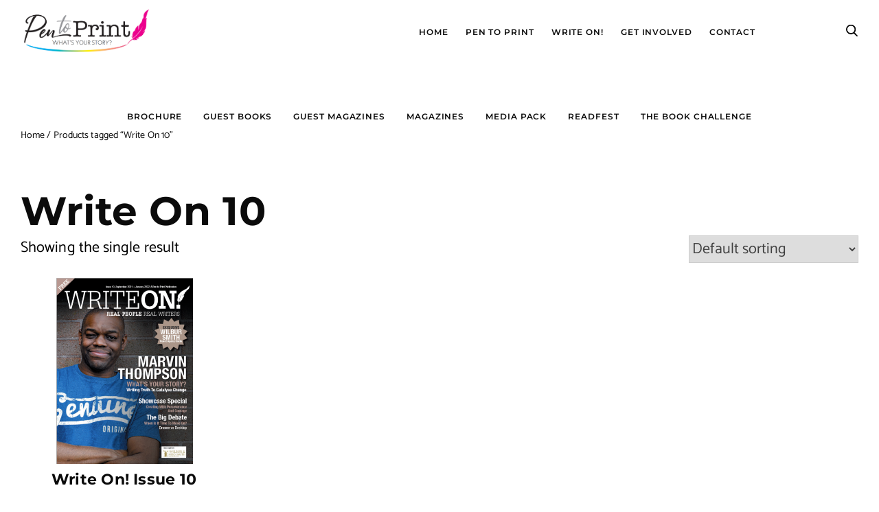

--- FILE ---
content_type: text/html; charset=UTF-8
request_url: https://pentoprint.org/product-tag/write-on-10/
body_size: 19102
content:
<!doctype html>
<html lang="en-US">

<head>
	<meta charset="UTF-8">
	<meta name="viewport" content="width=device-width, initial-scale=1">
	<link rel="profile" href="https://gmpg.org/xfn/11">

	<title>Write On 10 &#8211; Pen To Print</title>
<meta name='robots' content='max-image-preview:large' />
<link rel='dns-prefetch' href='//maxcdn.bootstrapcdn.com' />
<link rel="alternate" type="application/rss+xml" title="Pen To Print &raquo; Feed" href="https://pentoprint.org/feed/" />
<link rel="alternate" type="application/rss+xml" title="Pen To Print &raquo; Comments Feed" href="https://pentoprint.org/comments/feed/" />
<link rel="alternate" type="application/rss+xml" title="Pen To Print &raquo; Write On 10 Tag Feed" href="https://pentoprint.org/product-tag/write-on-10/feed/" />
<style id='wp-img-auto-sizes-contain-inline-css'>
img:is([sizes=auto i],[sizes^="auto," i]){contain-intrinsic-size:3000px 1500px}
/*# sourceURL=wp-img-auto-sizes-contain-inline-css */
</style>
<link rel='stylesheet' id='sbr_styles-css' href='https://pentoprint.org/wp-content/plugins/reviews-feed/assets/css/sbr-styles.min.css?ver=2.1.1' media='all' />
<style id='wp-emoji-styles-inline-css'>

	img.wp-smiley, img.emoji {
		display: inline !important;
		border: none !important;
		box-shadow: none !important;
		height: 1em !important;
		width: 1em !important;
		margin: 0 0.07em !important;
		vertical-align: -0.1em !important;
		background: none !important;
		padding: 0 !important;
	}
/*# sourceURL=wp-emoji-styles-inline-css */
</style>
<style id='wp-block-library-inline-css'>
:root{--wp-block-synced-color:#7a00df;--wp-block-synced-color--rgb:122,0,223;--wp-bound-block-color:var(--wp-block-synced-color);--wp-editor-canvas-background:#ddd;--wp-admin-theme-color:#007cba;--wp-admin-theme-color--rgb:0,124,186;--wp-admin-theme-color-darker-10:#006ba1;--wp-admin-theme-color-darker-10--rgb:0,107,160.5;--wp-admin-theme-color-darker-20:#005a87;--wp-admin-theme-color-darker-20--rgb:0,90,135;--wp-admin-border-width-focus:2px}@media (min-resolution:192dpi){:root{--wp-admin-border-width-focus:1.5px}}.wp-element-button{cursor:pointer}:root .has-very-light-gray-background-color{background-color:#eee}:root .has-very-dark-gray-background-color{background-color:#313131}:root .has-very-light-gray-color{color:#eee}:root .has-very-dark-gray-color{color:#313131}:root .has-vivid-green-cyan-to-vivid-cyan-blue-gradient-background{background:linear-gradient(135deg,#00d084,#0693e3)}:root .has-purple-crush-gradient-background{background:linear-gradient(135deg,#34e2e4,#4721fb 50%,#ab1dfe)}:root .has-hazy-dawn-gradient-background{background:linear-gradient(135deg,#faaca8,#dad0ec)}:root .has-subdued-olive-gradient-background{background:linear-gradient(135deg,#fafae1,#67a671)}:root .has-atomic-cream-gradient-background{background:linear-gradient(135deg,#fdd79a,#004a59)}:root .has-nightshade-gradient-background{background:linear-gradient(135deg,#330968,#31cdcf)}:root .has-midnight-gradient-background{background:linear-gradient(135deg,#020381,#2874fc)}:root{--wp--preset--font-size--normal:16px;--wp--preset--font-size--huge:42px}.has-regular-font-size{font-size:1em}.has-larger-font-size{font-size:2.625em}.has-normal-font-size{font-size:var(--wp--preset--font-size--normal)}.has-huge-font-size{font-size:var(--wp--preset--font-size--huge)}.has-text-align-center{text-align:center}.has-text-align-left{text-align:left}.has-text-align-right{text-align:right}.has-fit-text{white-space:nowrap!important}#end-resizable-editor-section{display:none}.aligncenter{clear:both}.items-justified-left{justify-content:flex-start}.items-justified-center{justify-content:center}.items-justified-right{justify-content:flex-end}.items-justified-space-between{justify-content:space-between}.screen-reader-text{border:0;clip-path:inset(50%);height:1px;margin:-1px;overflow:hidden;padding:0;position:absolute;width:1px;word-wrap:normal!important}.screen-reader-text:focus{background-color:#ddd;clip-path:none;color:#444;display:block;font-size:1em;height:auto;left:5px;line-height:normal;padding:15px 23px 14px;text-decoration:none;top:5px;width:auto;z-index:100000}html :where(.has-border-color){border-style:solid}html :where([style*=border-top-color]){border-top-style:solid}html :where([style*=border-right-color]){border-right-style:solid}html :where([style*=border-bottom-color]){border-bottom-style:solid}html :where([style*=border-left-color]){border-left-style:solid}html :where([style*=border-width]){border-style:solid}html :where([style*=border-top-width]){border-top-style:solid}html :where([style*=border-right-width]){border-right-style:solid}html :where([style*=border-bottom-width]){border-bottom-style:solid}html :where([style*=border-left-width]){border-left-style:solid}html :where(img[class*=wp-image-]){height:auto;max-width:100%}:where(figure){margin:0 0 1em}html :where(.is-position-sticky){--wp-admin--admin-bar--position-offset:var(--wp-admin--admin-bar--height,0px)}@media screen and (max-width:600px){html :where(.is-position-sticky){--wp-admin--admin-bar--position-offset:0px}}

/*# sourceURL=wp-block-library-inline-css */
</style><style id='global-styles-inline-css'>
:root{--wp--preset--aspect-ratio--square: 1;--wp--preset--aspect-ratio--4-3: 4/3;--wp--preset--aspect-ratio--3-4: 3/4;--wp--preset--aspect-ratio--3-2: 3/2;--wp--preset--aspect-ratio--2-3: 2/3;--wp--preset--aspect-ratio--16-9: 16/9;--wp--preset--aspect-ratio--9-16: 9/16;--wp--preset--color--black: #000000;--wp--preset--color--cyan-bluish-gray: #abb8c3;--wp--preset--color--white: #ffffff;--wp--preset--color--pale-pink: #f78da7;--wp--preset--color--vivid-red: #cf2e2e;--wp--preset--color--luminous-vivid-orange: #ff6900;--wp--preset--color--luminous-vivid-amber: #fcb900;--wp--preset--color--light-green-cyan: #7bdcb5;--wp--preset--color--vivid-green-cyan: #00d084;--wp--preset--color--pale-cyan-blue: #8ed1fc;--wp--preset--color--vivid-cyan-blue: #0693e3;--wp--preset--color--vivid-purple: #9b51e0;--wp--preset--gradient--vivid-cyan-blue-to-vivid-purple: linear-gradient(135deg,rgb(6,147,227) 0%,rgb(155,81,224) 100%);--wp--preset--gradient--light-green-cyan-to-vivid-green-cyan: linear-gradient(135deg,rgb(122,220,180) 0%,rgb(0,208,130) 100%);--wp--preset--gradient--luminous-vivid-amber-to-luminous-vivid-orange: linear-gradient(135deg,rgb(252,185,0) 0%,rgb(255,105,0) 100%);--wp--preset--gradient--luminous-vivid-orange-to-vivid-red: linear-gradient(135deg,rgb(255,105,0) 0%,rgb(207,46,46) 100%);--wp--preset--gradient--very-light-gray-to-cyan-bluish-gray: linear-gradient(135deg,rgb(238,238,238) 0%,rgb(169,184,195) 100%);--wp--preset--gradient--cool-to-warm-spectrum: linear-gradient(135deg,rgb(74,234,220) 0%,rgb(151,120,209) 20%,rgb(207,42,186) 40%,rgb(238,44,130) 60%,rgb(251,105,98) 80%,rgb(254,248,76) 100%);--wp--preset--gradient--blush-light-purple: linear-gradient(135deg,rgb(255,206,236) 0%,rgb(152,150,240) 100%);--wp--preset--gradient--blush-bordeaux: linear-gradient(135deg,rgb(254,205,165) 0%,rgb(254,45,45) 50%,rgb(107,0,62) 100%);--wp--preset--gradient--luminous-dusk: linear-gradient(135deg,rgb(255,203,112) 0%,rgb(199,81,192) 50%,rgb(65,88,208) 100%);--wp--preset--gradient--pale-ocean: linear-gradient(135deg,rgb(255,245,203) 0%,rgb(182,227,212) 50%,rgb(51,167,181) 100%);--wp--preset--gradient--electric-grass: linear-gradient(135deg,rgb(202,248,128) 0%,rgb(113,206,126) 100%);--wp--preset--gradient--midnight: linear-gradient(135deg,rgb(2,3,129) 0%,rgb(40,116,252) 100%);--wp--preset--font-size--small: 13px;--wp--preset--font-size--medium: 20px;--wp--preset--font-size--large: 36px;--wp--preset--font-size--x-large: 42px;--wp--preset--spacing--20: 0.44rem;--wp--preset--spacing--30: 0.67rem;--wp--preset--spacing--40: 1rem;--wp--preset--spacing--50: 1.5rem;--wp--preset--spacing--60: 2.25rem;--wp--preset--spacing--70: 3.38rem;--wp--preset--spacing--80: 5.06rem;--wp--preset--shadow--natural: 6px 6px 9px rgba(0, 0, 0, 0.2);--wp--preset--shadow--deep: 12px 12px 50px rgba(0, 0, 0, 0.4);--wp--preset--shadow--sharp: 6px 6px 0px rgba(0, 0, 0, 0.2);--wp--preset--shadow--outlined: 6px 6px 0px -3px rgb(255, 255, 255), 6px 6px rgb(0, 0, 0);--wp--preset--shadow--crisp: 6px 6px 0px rgb(0, 0, 0);}:where(.is-layout-flex){gap: 0.5em;}:where(.is-layout-grid){gap: 0.5em;}body .is-layout-flex{display: flex;}.is-layout-flex{flex-wrap: wrap;align-items: center;}.is-layout-flex > :is(*, div){margin: 0;}body .is-layout-grid{display: grid;}.is-layout-grid > :is(*, div){margin: 0;}:where(.wp-block-columns.is-layout-flex){gap: 2em;}:where(.wp-block-columns.is-layout-grid){gap: 2em;}:where(.wp-block-post-template.is-layout-flex){gap: 1.25em;}:where(.wp-block-post-template.is-layout-grid){gap: 1.25em;}.has-black-color{color: var(--wp--preset--color--black) !important;}.has-cyan-bluish-gray-color{color: var(--wp--preset--color--cyan-bluish-gray) !important;}.has-white-color{color: var(--wp--preset--color--white) !important;}.has-pale-pink-color{color: var(--wp--preset--color--pale-pink) !important;}.has-vivid-red-color{color: var(--wp--preset--color--vivid-red) !important;}.has-luminous-vivid-orange-color{color: var(--wp--preset--color--luminous-vivid-orange) !important;}.has-luminous-vivid-amber-color{color: var(--wp--preset--color--luminous-vivid-amber) !important;}.has-light-green-cyan-color{color: var(--wp--preset--color--light-green-cyan) !important;}.has-vivid-green-cyan-color{color: var(--wp--preset--color--vivid-green-cyan) !important;}.has-pale-cyan-blue-color{color: var(--wp--preset--color--pale-cyan-blue) !important;}.has-vivid-cyan-blue-color{color: var(--wp--preset--color--vivid-cyan-blue) !important;}.has-vivid-purple-color{color: var(--wp--preset--color--vivid-purple) !important;}.has-black-background-color{background-color: var(--wp--preset--color--black) !important;}.has-cyan-bluish-gray-background-color{background-color: var(--wp--preset--color--cyan-bluish-gray) !important;}.has-white-background-color{background-color: var(--wp--preset--color--white) !important;}.has-pale-pink-background-color{background-color: var(--wp--preset--color--pale-pink) !important;}.has-vivid-red-background-color{background-color: var(--wp--preset--color--vivid-red) !important;}.has-luminous-vivid-orange-background-color{background-color: var(--wp--preset--color--luminous-vivid-orange) !important;}.has-luminous-vivid-amber-background-color{background-color: var(--wp--preset--color--luminous-vivid-amber) !important;}.has-light-green-cyan-background-color{background-color: var(--wp--preset--color--light-green-cyan) !important;}.has-vivid-green-cyan-background-color{background-color: var(--wp--preset--color--vivid-green-cyan) !important;}.has-pale-cyan-blue-background-color{background-color: var(--wp--preset--color--pale-cyan-blue) !important;}.has-vivid-cyan-blue-background-color{background-color: var(--wp--preset--color--vivid-cyan-blue) !important;}.has-vivid-purple-background-color{background-color: var(--wp--preset--color--vivid-purple) !important;}.has-black-border-color{border-color: var(--wp--preset--color--black) !important;}.has-cyan-bluish-gray-border-color{border-color: var(--wp--preset--color--cyan-bluish-gray) !important;}.has-white-border-color{border-color: var(--wp--preset--color--white) !important;}.has-pale-pink-border-color{border-color: var(--wp--preset--color--pale-pink) !important;}.has-vivid-red-border-color{border-color: var(--wp--preset--color--vivid-red) !important;}.has-luminous-vivid-orange-border-color{border-color: var(--wp--preset--color--luminous-vivid-orange) !important;}.has-luminous-vivid-amber-border-color{border-color: var(--wp--preset--color--luminous-vivid-amber) !important;}.has-light-green-cyan-border-color{border-color: var(--wp--preset--color--light-green-cyan) !important;}.has-vivid-green-cyan-border-color{border-color: var(--wp--preset--color--vivid-green-cyan) !important;}.has-pale-cyan-blue-border-color{border-color: var(--wp--preset--color--pale-cyan-blue) !important;}.has-vivid-cyan-blue-border-color{border-color: var(--wp--preset--color--vivid-cyan-blue) !important;}.has-vivid-purple-border-color{border-color: var(--wp--preset--color--vivid-purple) !important;}.has-vivid-cyan-blue-to-vivid-purple-gradient-background{background: var(--wp--preset--gradient--vivid-cyan-blue-to-vivid-purple) !important;}.has-light-green-cyan-to-vivid-green-cyan-gradient-background{background: var(--wp--preset--gradient--light-green-cyan-to-vivid-green-cyan) !important;}.has-luminous-vivid-amber-to-luminous-vivid-orange-gradient-background{background: var(--wp--preset--gradient--luminous-vivid-amber-to-luminous-vivid-orange) !important;}.has-luminous-vivid-orange-to-vivid-red-gradient-background{background: var(--wp--preset--gradient--luminous-vivid-orange-to-vivid-red) !important;}.has-very-light-gray-to-cyan-bluish-gray-gradient-background{background: var(--wp--preset--gradient--very-light-gray-to-cyan-bluish-gray) !important;}.has-cool-to-warm-spectrum-gradient-background{background: var(--wp--preset--gradient--cool-to-warm-spectrum) !important;}.has-blush-light-purple-gradient-background{background: var(--wp--preset--gradient--blush-light-purple) !important;}.has-blush-bordeaux-gradient-background{background: var(--wp--preset--gradient--blush-bordeaux) !important;}.has-luminous-dusk-gradient-background{background: var(--wp--preset--gradient--luminous-dusk) !important;}.has-pale-ocean-gradient-background{background: var(--wp--preset--gradient--pale-ocean) !important;}.has-electric-grass-gradient-background{background: var(--wp--preset--gradient--electric-grass) !important;}.has-midnight-gradient-background{background: var(--wp--preset--gradient--midnight) !important;}.has-small-font-size{font-size: var(--wp--preset--font-size--small) !important;}.has-medium-font-size{font-size: var(--wp--preset--font-size--medium) !important;}.has-large-font-size{font-size: var(--wp--preset--font-size--large) !important;}.has-x-large-font-size{font-size: var(--wp--preset--font-size--x-large) !important;}
:where(.wp-block-visual-portfolio-loop.is-layout-flex){gap: 1.25em;}:where(.wp-block-visual-portfolio-loop.is-layout-grid){gap: 1.25em;}
/*# sourceURL=global-styles-inline-css */
</style>

<style id='classic-theme-styles-inline-css'>
/*! This file is auto-generated */
.wp-block-button__link{color:#fff;background-color:#32373c;border-radius:9999px;box-shadow:none;text-decoration:none;padding:calc(.667em + 2px) calc(1.333em + 2px);font-size:1.125em}.wp-block-file__button{background:#32373c;color:#fff;text-decoration:none}
/*# sourceURL=/wp-includes/css/classic-themes.min.css */
</style>
<link rel='stylesheet' id='ap_plugin_main_stylesheet-css' href='https://pentoprint.org/wp-content/plugins/ap-plugin-scripteo/frontend/css/asset/style.css?ver=6.9' media='all' />
<link rel='stylesheet' id='ap_plugin_user_panel-css' href='https://pentoprint.org/wp-content/plugins/ap-plugin-scripteo/frontend/css/asset/user-panel.css?ver=6.9' media='all' />
<link rel='stylesheet' id='ap_plugin_template_stylesheet-css' href='https://pentoprint.org/wp-content/plugins/ap-plugin-scripteo/frontend/css/all.css?ver=6.9' media='all' />
<link rel='stylesheet' id='ap_plugin_animate_stylesheet-css' href='https://pentoprint.org/wp-content/plugins/ap-plugin-scripteo/frontend/css/asset/animate.css?ver=6.9' media='all' />
<link rel='stylesheet' id='ap_plugin_chart_stylesheet-css' href='https://pentoprint.org/wp-content/plugins/ap-plugin-scripteo/frontend/css/asset/chart.css?ver=6.9' media='all' />
<link rel='stylesheet' id='ap_plugin_carousel_stylesheet-css' href='https://pentoprint.org/wp-content/plugins/ap-plugin-scripteo/frontend/css/asset/bsa.carousel.css?ver=6.9' media='all' />
<link rel='stylesheet' id='ap_plugin_materialize_stylesheet-css' href='https://pentoprint.org/wp-content/plugins/ap-plugin-scripteo/frontend/css/asset/material-design.css?ver=6.9' media='all' />
<link rel='stylesheet' id='jquery-ui-css' href='https://pentoprint.org/wp-content/plugins/ap-plugin-scripteo/frontend/css/asset/ui-datapicker.css?ver=6.9' media='all' />
<link rel='stylesheet' id='import-eventbrite-events-front-pro-css' href='https://pentoprint.org/wp-content/plugins/import-eventbrite-events-pro/assets/css/import-eventbrite-events-pro.css?ver=6.9' media='all' />
<link rel='stylesheet' id='font-awesome-css' href='https://pentoprint.org/wp-content/plugins/import-eventbrite-events/assets/css/font-awesome.min.css?ver=1.7.9' media='all' />
<link rel='stylesheet' id='import-eventbrite-events-front-css' href='https://pentoprint.org/wp-content/plugins/import-eventbrite-events/assets/css/import-eventbrite-events.css?ver=1.7.9' media='all' />
<link rel='stylesheet' id='import-eventbrite-events-front-style2-css' href='https://pentoprint.org/wp-content/plugins/import-eventbrite-events/assets/css/grid-style2.css?ver=1.7.9' media='all' />
<link rel='stylesheet' id='woocommerce-layout-css' href='https://pentoprint.org/wp-content/plugins/woocommerce/assets/css/woocommerce-layout.css?ver=10.3.4' media='all' />
<link rel='stylesheet' id='woocommerce-smallscreen-css' href='https://pentoprint.org/wp-content/plugins/woocommerce/assets/css/woocommerce-smallscreen.css?ver=10.3.4' media='only screen and (max-width: 768px)' />
<link rel='stylesheet' id='woocommerce-general-css' href='https://pentoprint.org/wp-content/plugins/woocommerce/assets/css/woocommerce.css?ver=10.3.4' media='all' />
<style id='woocommerce-inline-inline-css'>
.woocommerce form .form-row .required { visibility: visible; }
/*# sourceURL=woocommerce-inline-inline-css */
</style>
<link rel='stylesheet' id='cff-css' href='https://pentoprint.org/wp-content/plugins/custom-facebook-feed/assets/css/cff-style.min.css?ver=4.3.4' media='all' />
<link rel='stylesheet' id='sb-font-awesome-css' href='https://maxcdn.bootstrapcdn.com/font-awesome/4.7.0/css/font-awesome.min.css?ver=6.9' media='all' />
<link rel='stylesheet' id='brands-styles-css' href='https://pentoprint.org/wp-content/plugins/woocommerce/assets/css/brands.css?ver=10.3.4' media='all' />
<link rel='stylesheet' id='pentoprint-slick-css' href='https://pentoprint.org/wp-content/themes/pentoprint/assets/css/slick.css?ver=6.9' media='all' />
<link rel='stylesheet' id='pentoprint-magnific-popup-css-css' href='https://pentoprint.org/wp-content/themes/pentoprint/assets/css/magnific-popup.css?ver=6.9' media='all' />
<link rel='stylesheet' id='pentoprint-animate-css' href='https://pentoprint.org/wp-content/themes/pentoprint/assets/css/animate.css?ver=6.9' media='all' />
<link rel='stylesheet' id='pentoprint-style-css' href='https://pentoprint.org/wp-content/themes/pentoprint/style.css?ver=1.0.0' media='all' />
<link rel='stylesheet' id='pentoprint-main-css' href='https://pentoprint.org/wp-content/themes/pentoprint/dist/css/main.css?ver=6.9' media='all' />
<link rel='stylesheet' id='pentoprint-responsive-css' href='https://pentoprint.org/wp-content/themes/pentoprint/assets/css/responsive.css?ver=6.9' media='all' />
<script src="https://pentoprint.org/wp-includes/js/jquery/jquery.min.js?ver=3.7.1" id="jquery-core-js"></script>
<script src="https://pentoprint.org/wp-includes/js/jquery/jquery-migrate.min.js?ver=3.4.1" id="jquery-migrate-js"></script>
<script id="thickbox-js-extra">
var thickboxL10n = {"next":"Next \u003E","prev":"\u003C Prev","image":"Image","of":"of","close":"Close","noiframes":"This feature requires inline frames. You have iframes disabled or your browser does not support them.","loadingAnimation":"https://pentoprint.org/wp-includes/js/thickbox/loadingAnimation.gif"};
//# sourceURL=thickbox-js-extra
</script>
<script src="https://pentoprint.org/wp-includes/js/thickbox/thickbox.js?ver=3.1-20121105" id="thickbox-js"></script>
<script src="https://pentoprint.org/wp-includes/js/underscore.min.js?ver=1.13.7" id="underscore-js"></script>
<script src="https://pentoprint.org/wp-includes/js/shortcode.min.js?ver=6.9" id="shortcode-js"></script>
<script src="https://pentoprint.org/wp-admin/js/media-upload.min.js?ver=6.9" id="media-upload-js"></script>
<script id="ap_plugin_js_script-js-extra">
var bsa_object = {"ajax_url":"https://pentoprint.org/wp-admin/admin-ajax.php"};
//# sourceURL=ap_plugin_js_script-js-extra
</script>
<script src="https://pentoprint.org/wp-content/plugins/ap-plugin-scripteo/frontend/js/script.js?ver=6.9" id="ap_plugin_js_script-js"></script>
<script src="https://pentoprint.org/wp-content/plugins/ap-plugin-scripteo/frontend/js/chart.js?ver=6.9" id="ap_plugin_chart_js_script-js"></script>
<script src="https://pentoprint.org/wp-content/plugins/ap-plugin-scripteo/frontend/js/jquery.simplyscroll.js?ver=6.9" id="ap_plugin_simply_scroll_js_script-js"></script>
<script id="3d-flip-book-client-locale-loader-js-extra">
var FB3D_CLIENT_LOCALE = {"ajaxurl":"https://pentoprint.org/wp-admin/admin-ajax.php","dictionary":{"Table of contents":"Table of contents","Close":"Close","Bookmarks":"Bookmarks","Thumbnails":"Thumbnails","Search":"Search","Share":"Share","Facebook":"Facebook","Twitter":"Twitter","Email":"Email","Play":"Play","Previous page":"Previous page","Next page":"Next page","Zoom in":"Zoom in","Zoom out":"Zoom out","Fit view":"Fit view","Auto play":"Auto play","Full screen":"Full screen","More":"More","Smart pan":"Smart pan","Single page":"Single page","Sounds":"Sounds","Stats":"Stats","Print":"Print","Download":"Download","Goto first page":"Goto first page","Goto last page":"Goto last page"},"images":"https://pentoprint.org/wp-content/plugins/interactive-3d-flipbook-powered-physics-engine/assets/images/","jsData":{"urls":[],"posts":{"ids_mis":[],"ids":[]},"pages":[],"firstPages":[],"bookCtrlProps":[],"bookTemplates":[]},"key":"3d-flip-book","pdfJS":{"pdfJsLib":"https://pentoprint.org/wp-content/plugins/interactive-3d-flipbook-powered-physics-engine/assets/js/pdf.min.js?ver=4.3.136","pdfJsWorker":"https://pentoprint.org/wp-content/plugins/interactive-3d-flipbook-powered-physics-engine/assets/js/pdf.worker.js?ver=4.3.136","stablePdfJsLib":"https://pentoprint.org/wp-content/plugins/interactive-3d-flipbook-powered-physics-engine/assets/js/stable/pdf.min.js?ver=2.5.207","stablePdfJsWorker":"https://pentoprint.org/wp-content/plugins/interactive-3d-flipbook-powered-physics-engine/assets/js/stable/pdf.worker.js?ver=2.5.207","pdfJsCMapUrl":"https://pentoprint.org/wp-content/plugins/interactive-3d-flipbook-powered-physics-engine/assets/cmaps/"},"cacheurl":"https://pentoprint.org/wp-content/uploads/3d-flip-book/cache/","pluginsurl":"https://pentoprint.org/wp-content/plugins/","pluginurl":"https://pentoprint.org/wp-content/plugins/interactive-3d-flipbook-powered-physics-engine/","thumbnailSize":{"width":"150","height":"150"},"version":"1.16.17"};
//# sourceURL=3d-flip-book-client-locale-loader-js-extra
</script>
<script src="https://pentoprint.org/wp-content/plugins/interactive-3d-flipbook-powered-physics-engine/assets/js/client-locale-loader.js?ver=1.16.17" id="3d-flip-book-client-locale-loader-js" async data-wp-strategy="async"></script>
<script src="https://pentoprint.org/wp-content/plugins/woocommerce/assets/js/jquery-blockui/jquery.blockUI.min.js?ver=2.7.0-wc.10.3.4" id="wc-jquery-blockui-js" data-wp-strategy="defer"></script>
<script id="wc-add-to-cart-js-extra">
var wc_add_to_cart_params = {"ajax_url":"/wp-admin/admin-ajax.php","wc_ajax_url":"/?wc-ajax=%%endpoint%%","i18n_view_cart":"View cart","cart_url":"https://pentoprint.org/cart/","is_cart":"","cart_redirect_after_add":"no"};
//# sourceURL=wc-add-to-cart-js-extra
</script>
<script src="https://pentoprint.org/wp-content/plugins/woocommerce/assets/js/frontend/add-to-cart.min.js?ver=10.3.4" id="wc-add-to-cart-js" data-wp-strategy="defer"></script>
<script src="https://pentoprint.org/wp-content/plugins/woocommerce/assets/js/js-cookie/js.cookie.min.js?ver=2.1.4-wc.10.3.4" id="wc-js-cookie-js" defer data-wp-strategy="defer"></script>
<script id="woocommerce-js-extra">
var woocommerce_params = {"ajax_url":"/wp-admin/admin-ajax.php","wc_ajax_url":"/?wc-ajax=%%endpoint%%","i18n_password_show":"Show password","i18n_password_hide":"Hide password"};
//# sourceURL=woocommerce-js-extra
</script>
<script src="https://pentoprint.org/wp-content/plugins/woocommerce/assets/js/frontend/woocommerce.min.js?ver=10.3.4" id="woocommerce-js" defer data-wp-strategy="defer"></script>
<script src="https://pentoprint.org/wp-content/plugins/js_composer/assets/js/vendors/woocommerce-add-to-cart.js?ver=8.7.2" id="vc_woocommerce-add-to-cart-js-js"></script>
<script src="https://pentoprint.org/wp-content/themes/pentoprint/assets/js/jquery-3.7.1.min.js?ver=6.9" id="pentoprint-jquery-min-js"></script>
<script src="https://pentoprint.org/wp-content/themes/pentoprint/assets/js/slick.min.js?ver=6.9" id="pentoprint-slick.min-js"></script>
<script src="https://pentoprint.org/wp-content/themes/pentoprint/assets/js/menu.js?ver=6.9" id="pentoprint-menu-js"></script>
<script src="https://pentoprint.org/wp-content/themes/pentoprint/assets/js/jquery.magnific-popup.min.js?ver=6.9" id="pentoprint-magnificpopup-min-js-js"></script>
<script id="pentoprint-general-js-extra">
var loadMoreParams = {"ajaxurl":"https://pentoprint.org/wp-admin/admin-ajax.php"};
//# sourceURL=pentoprint-general-js-extra
</script>
<script src="https://pentoprint.org/wp-content/themes/pentoprint/assets/js/general.js?ver=6.9" id="pentoprint-general-js"></script>
<script></script><link rel="https://api.w.org/" href="https://pentoprint.org/wp-json/" /><link rel="alternate" title="JSON" type="application/json" href="https://pentoprint.org/wp-json/wp/v2/product_tag/1725" /><link rel="EditURI" type="application/rsd+xml" title="RSD" href="https://pentoprint.org/xmlrpc.php?rsd" />

<style>
	/* Custom BSA_PRO Styles */

	/* fonts */

	/* form */
	.bsaProOrderingForm {   }
	.bsaProInput input,
	.bsaProInput input[type='file'],
	.bsaProSelectSpace select,
	.bsaProInputsRight .bsaInputInner,
	.bsaProInputsRight .bsaInputInner label {   }
	.bsaProPrice  {  }
	.bsaProDiscount  {   }
	.bsaProOrderingForm .bsaProSubmit,
	.bsaProOrderingForm .bsaProSubmit:hover,
	.bsaProOrderingForm .bsaProSubmit:active {   }

	/* alerts */
	.bsaProAlert,
	.bsaProAlert > a,
	.bsaProAlert > a:hover,
	.bsaProAlert > a:focus {  }
	.bsaProAlertSuccess {  }
	.bsaProAlertFailed {  }

	/* stats */
	.bsaStatsWrapper .ct-chart .ct-series.ct-series-b .ct-bar,
	.bsaStatsWrapper .ct-chart .ct-series.ct-series-b .ct-line,
	.bsaStatsWrapper .ct-chart .ct-series.ct-series-b .ct-point,
	.bsaStatsWrapper .ct-chart .ct-series.ct-series-b .ct-slice.ct-donut { stroke: #673AB7 !important; }

	.bsaStatsWrapper  .ct-chart .ct-series.ct-series-a .ct-bar,
	.bsaStatsWrapper .ct-chart .ct-series.ct-series-a .ct-line,
	.bsaStatsWrapper .ct-chart .ct-series.ct-series-a .ct-point,
	.bsaStatsWrapper .ct-chart .ct-series.ct-series-a .ct-slice.ct-donut { stroke: #FBCD39 !important; }

	/* Custom CSS */
	</style><!-- HFCM by 99 Robots - Snippet # 2: New CSS -->
<style>
.testimonial-slider-new {
  margin-top: 50px;
}

/* Active (next) slide border + triangle turns pink */
.testimonial-slider-new .swiper-slide-next .content {
  border-color: #d63384;
}
.testimonial-slider-new .swiper-slide-next .content:before {
  border-top-color: #d63384;
}

.testimonial-slider-new__item {
  text-align: center;
}

.testimonial-slider-new__item .content {
  font-size: 16px;
  position: relative;
  display: flex;
  padding: 40px;
  border: 4px solid #EDEDED;
  background-color: #fff;
  text-align: center;
  align-items: center;
  justify-content: center;
  transition: all 0.2s ease-in-out;
}

/* Triangle (border effect) */
.testimonial-slider-new__item .content:before,
.testimonial-slider-new__item .content:after {
  position: absolute;
  bottom: 0;
  content: '';
  transition: all 0.2s ease-in-out;
}

/* Outer triangle = border color */
.testimonial-slider-new__item .content:before {
  bottom: -32px; /* move down */
  left: calc(50% - 30px);
  border-top: 30px solid #EDEDED; /* outer triangle (grey by default) */
  border-right: 30px solid transparent;
  border-left: 30px solid transparent;
}

/* Inner triangle = content background (creates "hollow" border) */
.testimonial-slider-new__item .content:after {
  bottom: -26px; /* 30px - 4px border thickness */
  left: calc(50% - 26px);
  border-top: 26px solid #fff; /* same as content bg */
  border-right: 26px solid transparent;
  border-left: 26px solid transparent;
}

.testimonial-slider-new__item .avatar {
  font-size: 0;
  display: inline-block;
  width: 100px;
  margin-top: 50px;
}

.testimonial-slider-new__item .avatar img {
  border-radius: 50%;
}
	
	.term-1652 .product_list {
		clear: none !important;
	}
	@media screen and (max-width:1024px) {
		.term-1652 .product_list img {
			height: 400px;
		}
	}
	@media screen and (max-width:640px) {
		.term-1652 .product_list img {
			height: 300px;
		}
	}
	@media screen and (min-width:461px) {
		.term-1652 .product_list {
			width: calc(50% - 4px);
			display: inline-block;
		}
	}
	@media screen and (max-width:460px) {
		.term-1652 .product_list img {
			height: auto;
			min-height: auto;
		}
	}
</style>
<!-- /end HFCM by 99 Robots -->
<script type='text/javascript'>
/* <![CDATA[ */
var VPData = {"version":"3.4.0","pro":false,"__":{"couldnt_retrieve_vp":"Couldn't retrieve Visual Portfolio ID.","pswp_close":"Close (Esc)","pswp_share":"Share","pswp_fs":"Toggle fullscreen","pswp_zoom":"Zoom in\/out","pswp_prev":"Previous (arrow left)","pswp_next":"Next (arrow right)","pswp_share_fb":"Share on Facebook","pswp_share_tw":"Tweet","pswp_share_x":"X","pswp_share_pin":"Pin it","pswp_download":"Download","fancybox_close":"Close","fancybox_next":"Next","fancybox_prev":"Previous","fancybox_error":"The requested content cannot be loaded. <br \/> Please try again later.","fancybox_play_start":"Start slideshow","fancybox_play_stop":"Pause slideshow","fancybox_full_screen":"Full screen","fancybox_thumbs":"Thumbnails","fancybox_download":"Download","fancybox_share":"Share","fancybox_zoom":"Zoom"},"settingsPopupGallery":{"enable_on_wordpress_images":false,"vendor":"fancybox","deep_linking":false,"deep_linking_url_to_share_images":false,"show_arrows":true,"show_counter":true,"show_zoom_button":true,"show_fullscreen_button":true,"show_share_button":true,"show_close_button":true,"show_thumbs":true,"show_download_button":false,"show_slideshow":false,"click_to_zoom":true,"restore_focus":true},"screenSizes":[320,576,768,992,1200]};
/* ]]> */
</script>
		<noscript>
			<style type="text/css">
				.vp-portfolio__preloader-wrap{display:none}.vp-portfolio__filter-wrap,.vp-portfolio__items-wrap,.vp-portfolio__pagination-wrap,.vp-portfolio__sort-wrap{opacity:1;visibility:visible}.vp-portfolio__item .vp-portfolio__item-img noscript+img,.vp-portfolio__thumbnails-wrap{display:none}
			</style>
		</noscript>
				<style type="text/css">.pp-podcast {opacity: 0;}</style>
		<!-- This code is added by Analytify (7.1.3) https://analytify.io/ !-->
			<script async src="https://www.googletagmanager.com/gtag/js?id=G-3W2K1HP7HE"></script>
			<script>
			window.dataLayer = window.dataLayer || [];
			function gtag(){dataLayer.push(arguments);}
			gtag('js', new Date());

			const configuration = {"anonymize_ip":"false","forceSSL":"false","allow_display_features":"false","debug_mode":true};
			const gaID = 'G-3W2K1HP7HE';

			
			gtag('config', gaID, configuration);

			
			</script>

			<!-- This code is added by Analytify (7.1.3) !-->	<noscript><style>.woocommerce-product-gallery{ opacity: 1 !important; }</style></noscript>
	<meta name="generator" content="Powered by WPBakery Page Builder - drag and drop page builder for WordPress."/>
		<style type="text/css">
			/* If html does not have either class, do not show lazy loaded images. */
			html:not(.vp-lazyload-enabled):not(.js) .vp-lazyload {
				display: none;
			}
		</style>
		<script>
			document.documentElement.classList.add(
				'vp-lazyload-enabled'
			);
		</script>
		<link rel="icon" href="https://pentoprint.org/wp-content/uploads/2025/01/cropped-Website-ID-192x192-1-100x100.png" sizes="32x32" />
<link rel="icon" href="https://pentoprint.org/wp-content/uploads/2025/01/cropped-Website-ID-192x192-1.png" sizes="192x192" />
<link rel="apple-touch-icon" href="https://pentoprint.org/wp-content/uploads/2025/01/cropped-Website-ID-192x192-1.png" />
<meta name="msapplication-TileImage" content="https://pentoprint.org/wp-content/uploads/2025/01/cropped-Website-ID-192x192-1.png" />
<noscript><style> .wpb_animate_when_almost_visible { opacity: 1; }</style></noscript><link rel='stylesheet' id='wc-blocks-style-css' href='https://pentoprint.org/wp-content/plugins/woocommerce/assets/client/blocks/wc-blocks.css?ver=wc-10.3.4' media='all' />
</head>

<body class="archive tax-product_tag term-write-on-10 term-1725 wp-theme-pentoprint theme-pentoprint viewable-enabled woocommerce woocommerce-page woocommerce-no-js hfeed wpb-js-composer js-comp-ver-8.7.2 vc_responsive">
	
		<div class="site-wrapper">
		<header id="header" class="animated" data-class="fadeInDown">
			<div class="container">
									<a href="https://pentoprint.org" title="Pen To Print" class="site_logo">
						<img src="https://pentoprint.org/wp-content/uploads/2024/12/Pen-to-Print-Logo-2019.png.png.png" alt="Pen To Print" />
					</a>
								<div class="menu_links">
					<nav>
						<ul class="main_nav">
							<li id="menu-item-14" class="menu-item menu-item-type-post_type menu-item-object-page menu-item-home menu-item-14"><a href="https://pentoprint.org/">Home</a></li>
<li id="menu-item-16" class="menu-item menu-item-type-custom menu-item-object-custom menu-item-has-children menu-item-16"><a href="/pen-to-print/">Pen To Print</a>
<ul class="sub-menu">
	<li id="menu-item-77802" class="menu-item menu-item-type-post_type menu-item-object-page menu-item-has-children menu-item-77802"><a href="https://pentoprint.org/about/">About</a>
	<ul class="sub-menu">
		<li id="menu-item-77806" class="menu-item menu-item-type-post_type menu-item-object-page menu-item-77806"><a href="https://pentoprint.org/about/our-story/">Our Story</a></li>
		<li id="menu-item-77807" class="menu-item menu-item-type-post_type menu-item-object-page menu-item-77807"><a href="https://pentoprint.org/about/our-team/">Our Team</a></li>
		<li id="menu-item-77805" class="menu-item menu-item-type-post_type menu-item-object-page menu-item-77805"><a href="https://pentoprint.org/about/our-partners/">Our Partners</a></li>
		<li id="menu-item-78174" class="menu-item menu-item-type-custom menu-item-object-custom menu-item-78174"><a href="https://pentoprint.org/news/">Latest Updates</a></li>
		<li id="menu-item-77804" class="menu-item menu-item-type-post_type menu-item-object-page menu-item-77804"><a href="https://pentoprint.org/about/newsletter/">Newsletter</a></li>
		<li id="menu-item-77809" class="menu-item menu-item-type-post_type menu-item-object-page menu-item-77809"><a href="https://pentoprint.org/contact/">Contact</a></li>
		<li id="menu-item-77812" class="menu-item menu-item-type-post_type menu-item-object-page menu-item-77812"><a href="https://pentoprint.org/about/lbbd-libraries/">Barking and Dagenham Libraries</a></li>
		<li id="menu-item-92983" class="menu-item menu-item-type-post_type menu-item-object-page menu-item-92983"><a href="https://pentoprint.org/about/our-environmental-action-plan/">Our Environmental Action Plan</a></li>
		<li id="menu-item-78176" class="menu-item menu-item-type-post_type menu-item-object-page menu-item-78176"><a href="https://pentoprint.org/our-privacy-policy/">Privacy Policy</a></li>
	</ul>
</li>
	<li id="menu-item-78177" class="menu-item menu-item-type-custom menu-item-object-custom menu-item-has-children menu-item-78177"><a href="https://pentoprint.org/about/events/">What&#8217;s On</a>
	<ul class="sub-menu">
		<li id="menu-item-78178" class="menu-item menu-item-type-post_type menu-item-object-page menu-item-78178"><a href="https://pentoprint.org/about/events/">Events, Classes &#038; Workshops</a></li>
		<li id="menu-item-78189" class="menu-item menu-item-type-post_type menu-item-object-page menu-item-78189"><a href="https://pentoprint.org/readfest/">ReadFest</a></li>
		<li id="menu-item-78182" class="menu-item menu-item-type-custom menu-item-object-custom menu-item-78182"><a href="https://pentoprint.org/get-involved/competitions/">Latest Competitions</a></li>
		<li id="menu-item-93135" class="menu-item menu-item-type-post_type menu-item-object-page menu-item-93135"><a href="https://pentoprint.org/winners-2025/">Competition Results 2025</a></li>
		<li id="menu-item-78185" class="menu-item menu-item-type-post_type menu-item-object-page menu-item-78185"><a href="https://pentoprint.org/digital-storytelling-trail/">Digital Storytelling Trail</a></li>
		<li id="menu-item-78184" class="menu-item menu-item-type-post_type menu-item-object-page menu-item-78184"><a href="https://pentoprint.org/tlc-free-reads/">TLC Free Reads</a></li>
		<li id="menu-item-78186" class="menu-item menu-item-type-post_type menu-item-object-page menu-item-78186"><a href="https://pentoprint.org/tandcs/">Submission T&#038;Cs</a></li>
		<li id="menu-item-93089" class="menu-item menu-item-type-post_type menu-item-object-page menu-item-93089"><a href="https://pentoprint.org/trewern-writers-retreats-hay-festival/">Trewern Writers’ Retreats &#038; Hay Festival.</a></li>
		<li id="menu-item-78187" class="menu-item menu-item-type-post_type menu-item-object-page menu-item-78187"><a href="https://pentoprint.org/about/wilbur-smiths-cloudburst-with-chris-wakling/">Wilbur Smith’s Cloudburst with Chris Wakling</a></li>
		<li id="menu-item-78188" class="menu-item menu-item-type-post_type menu-item-object-page menu-item-78188"><a href="https://pentoprint.org/love-letters-to-the-world/">Love Letters to the World</a></li>
		<li id="menu-item-78190" class="menu-item menu-item-type-custom menu-item-object-custom menu-item-78190"><a target="_blank" href="https://www.write-back.org/mapping-stories">Write Back Mapping Stories</a></li>
	</ul>
</li>
	<li id="menu-item-92781" class="menu-item menu-item-type-post_type menu-item-object-page menu-item-has-children menu-item-92781"><a href="https://pentoprint.org/publications/">Our Publications</a>
	<ul class="sub-menu">
		<li id="menu-item-78192" class="menu-item menu-item-type-taxonomy menu-item-object-product_cat menu-item-78192"><a href="https://pentoprint.org/product-category/books/">The Book Challenge</a></li>
		<li id="menu-item-78194" class="menu-item menu-item-type-taxonomy menu-item-object-product_cat menu-item-78194"><a href="https://pentoprint.org/product-category/guest-books/">Guest Books</a></li>
		<li id="menu-item-78193" class="menu-item menu-item-type-taxonomy menu-item-object-product_cat menu-item-78193"><a href="https://pentoprint.org/product-category/magazines/">Magazines</a></li>
		<li id="menu-item-78195" class="menu-item menu-item-type-custom menu-item-object-custom menu-item-78195"><a href="https://pentoprint.org/our-publications/podcasts-video/">Write On! Audio, Podcasts &#038; Videos</a></li>
	</ul>
</li>
	<li id="menu-item-78196" class="menu-item menu-item-type-post_type menu-item-object-page menu-item-has-children menu-item-78196"><a href="https://pentoprint.org/about/advice-support/">Advice Support</a>
	<ul class="sub-menu">
		<li id="menu-item-78197" class="menu-item menu-item-type-custom menu-item-object-custom menu-item-78197"><a href="https://pentoprint.org/about/advice-support/">General Advice &#038; Support</a></li>
		<li id="menu-item-78198" class="menu-item menu-item-type-custom menu-item-object-custom menu-item-78198"><a target="_blank" href="https://literaryconsultancy.co.uk/">The Literary Consultancy</a></li>
		<li id="menu-item-78199" class="menu-item menu-item-type-custom menu-item-object-custom menu-item-78199"><a target="_blank" href="https://reedsy.com/">Reedsy.com</a></li>
		<li id="menu-item-78200" class="menu-item menu-item-type-custom menu-item-object-custom menu-item-78200"><a target="_blank" href="https://www.spreadtheword.org.uk/">Spread the Word</a></li>
		<li id="menu-item-78201" class="menu-item menu-item-type-custom menu-item-object-custom menu-item-78201"><a target="_blank" href="https://www.wilbur-niso-smithfoundation.org/">The Wilbur &#038; Niso Smith Foundation</a></li>
		<li id="menu-item-78202" class="menu-item menu-item-type-custom menu-item-object-custom menu-item-78202"><a target="_blank" href="https://www.write-back.org/">Write Back</a></li>
		<li id="menu-item-78203" class="menu-item menu-item-type-custom menu-item-object-custom menu-item-78203"><a target="_blank" href="https://www.writersandartists.co.uk/">Writers &#038; Artists</a></li>
	</ul>
</li>
</ul>
</li>
<li id="menu-item-17" class="menu-item menu-item-type-custom menu-item-object-custom menu-item-has-children menu-item-17"><a href="/writeon/">Write On!</a>
<ul class="sub-menu">
	<li id="menu-item-78204" class="menu-item menu-item-type-custom menu-item-object-custom menu-item-78204"><a href="https://pentoprint.org/write_on/">Write On! Introduction</a></li>
	<li id="menu-item-78205" class="menu-item menu-item-type-custom menu-item-object-custom menu-item-78205"><a href="/product/media-pack-write-on/">Write On! Together</a></li>
	<li id="menu-item-78206" class="menu-item menu-item-type-custom menu-item-object-custom menu-item-78206"><a href="https://pentoprint.org/product-category/magazines/">Write On! Magazine</a></li>
	<li id="menu-item-78207" class="menu-item menu-item-type-custom menu-item-object-custom menu-item-has-children menu-item-78207"><a href="https://pentoprint.org/write_on/">Write On! Extra</a>
	<ul class="sub-menu">
		<li id="menu-item-78214" class="menu-item menu-item-type-post_type menu-item-object-page menu-item-78214"><a href="https://pentoprint.org/monday-moments/">Monday Moments</a></li>
		<li id="menu-item-78215" class="menu-item menu-item-type-post_type menu-item-object-page menu-item-78215"><a href="https://pentoprint.org/thoughtful-tuesdays/">Thoughtful Tuesdays</a></li>
		<li id="menu-item-78216" class="menu-item menu-item-type-post_type menu-item-object-page menu-item-78216"><a href="https://pentoprint.org/thursday-connectors/">Thursday Connectors</a></li>
		<li id="menu-item-78219" class="menu-item menu-item-type-post_type menu-item-object-page menu-item-78219"><a href="https://pentoprint.org/writeon-showcase/">Write On! Showcase</a></li>
		<li id="menu-item-78217" class="menu-item menu-item-type-post_type menu-item-object-page menu-item-78217"><a href="https://pentoprint.org/write-on-features/">Write On! Features</a></li>
		<li id="menu-item-78220" class="menu-item menu-item-type-post_type menu-item-object-page menu-item-78220"><a href="https://pentoprint.org/saturday-spotlight/">Saturday Spotlight</a></li>
		<li id="menu-item-78218" class="menu-item menu-item-type-post_type menu-item-object-page menu-item-78218"><a href="https://pentoprint.org/write-on-interviews/">Write On! Interviews</a></li>
	</ul>
</li>
	<li id="menu-item-78208" class="menu-item menu-item-type-custom menu-item-object-custom menu-item-78208"><a href="https://pentoprint.org/our-publications/podcasts-video/">Write On! Audio</a></li>
	<li id="menu-item-78209" class="menu-item menu-item-type-custom menu-item-object-custom menu-item-78209"><a href="https://pentoprint.org/get-involved/submit-to-write-on/">How to Submit to Write On!</a></li>
	<li id="menu-item-78210" class="menu-item menu-item-type-custom menu-item-object-custom menu-item-78210"><a href="https://pentoprint.org/tandcs/">Submission T&#038;Cs</a></li>
	<li id="menu-item-78211" class="menu-item menu-item-type-post_type menu-item-object-page menu-item-78211"><a href="https://pentoprint.org/about/advice-support/">Advice Support</a></li>
	<li id="menu-item-78213" class="menu-item menu-item-type-post_type menu-item-object-page menu-item-78213"><a href="https://pentoprint.org/contact/">Contact</a></li>
</ul>
</li>
<li id="menu-item-18" class="menu-item menu-item-type-custom menu-item-object-custom menu-item-has-children menu-item-18"><a href="https://pentoprint.org/get-involved/join-us/">Get Involved</a>
<ul class="sub-menu">
	<li id="menu-item-78221" class="menu-item menu-item-type-post_type menu-item-object-page menu-item-has-children menu-item-78221"><a href="https://pentoprint.org/get-involved/join-us/">Join Us</a>
	<ul class="sub-menu">
		<li id="menu-item-78224" class="menu-item menu-item-type-custom menu-item-object-custom menu-item-78224"><a href="https://pentoprint.org/get-involved/join-us/">Volunteering</a></li>
		<li id="menu-item-78225" class="menu-item menu-item-type-post_type menu-item-object-page menu-item-78225"><a href="https://pentoprint.org/opportunities/">Opportunities</a></li>
	</ul>
</li>
	<li id="menu-item-78222" class="menu-item menu-item-type-custom menu-item-object-custom menu-item-78222"><a href="https://pentoprint.org/reading-groups/">Book &#038; Writing Groups</a></li>
	<li id="menu-item-77819" class="menu-item menu-item-type-post_type menu-item-object-page menu-item-77819"><a href="https://pentoprint.org/digital-storytelling-trail/">Digital Storytelling Trail</a></li>
	<li id="menu-item-77816" class="menu-item menu-item-type-post_type menu-item-object-page menu-item-77816"><a href="https://pentoprint.org/about/newsletter/">Newsletter</a></li>
	<li id="menu-item-78223" class="menu-item menu-item-type-custom menu-item-object-custom menu-item-78223"><a href="https://pentoprint.org/product/media-pack-write-on/">Write On! Together</a></li>
	<li id="menu-item-77822" class="menu-item menu-item-type-post_type menu-item-object-page menu-item-77822"><a href="https://pentoprint.org/tandcs/">Submission T&#038;Cs</a></li>
	<li id="menu-item-78401" class="menu-item menu-item-type-post_type menu-item-object-page menu-item-78401"><a href="https://pentoprint.org/get-involved/how-to-guides/">How to Guides</a></li>
	<li id="menu-item-77818" class="menu-item menu-item-type-post_type menu-item-object-page menu-item-77818"><a href="https://pentoprint.org/about/advice-support/">Advice Support</a></li>
</ul>
</li>
<li id="menu-item-77814" class="menu-item menu-item-type-post_type menu-item-object-page menu-item-77814"><a href="https://pentoprint.org/contact/">Contact</a></li>
						</ul>
					</nav>
					<a href="#" title="" class="search_icon"></a>
				</div>
			</div>
		</header><!-- #masthead -->
		<div class="search_popup">
			<div class="tbl">
				<div class="tbl_cell">
					<div class="search_popup_inner">
						<form method="get" action="https://pentoprint.org">
							<input type="text" id="s" name="s" placeholder="Enter Keyword" value="">
							<p>Click "Enter" to submit the form.</p>
						</form>
					</div>
				</div>
			</div>
		</div><section class="shop_listing_Sec">
	<div class="container">
							<ul class="product_filter_links">
									<li><a href="https://pentoprint.org/product-category/brochure/" title="Brochure">Brochure</a></li>
									<li><a href="https://pentoprint.org/product-category/guest-books/" title="Guest Books">Guest Books</a></li>
									<li><a href="https://pentoprint.org/product-category/guest-magazines/" title="Guest Magazines">Guest Magazines</a></li>
									<li><a href="https://pentoprint.org/product-category/magazines/" title="Magazines">Magazines</a></li>
									<li><a href="https://pentoprint.org/product-category/media-pack/" title="Media Pack">Media Pack</a></li>
									<li><a href="https://pentoprint.org/product-category/readfest/" title="ReadFest">ReadFest</a></li>
									<li><a href="https://pentoprint.org/product-category/books/" title="The Book Challenge">The Book Challenge</a></li>
							</ul>
				<div id="primary" class="content-area"><main id="main" class="site-main" role="main"><nav class="woocommerce-breadcrumb" aria-label="Breadcrumb"><a href="https://pentoprint.org">Home</a>&nbsp;&#47;&nbsp;Products tagged &ldquo;Write On 10&rdquo;</nav><header class="woocommerce-products-header">
			<h1 class="woocommerce-products-header__title page-title">Write On 10</h1>
	
	</header>
<div class="woocommerce-notices-wrapper"></div><p class="woocommerce-result-count" role="alert" aria-relevant="all" >
	Showing the single result</p>
<form class="woocommerce-ordering" method="get">
		<select
		name="orderby"
		class="orderby"
					aria-label="Shop order"
			>
					<option value="menu_order"  selected='selected'>Default sorting</option>
					<option value="popularity" >Sort by popularity</option>
					<option value="rating" >Sort by average rating</option>
					<option value="date" >Sort by latest</option>
					<option value="price" >Sort by price: low to high</option>
					<option value="price-desc" >Sort by price: high to low</option>
			</select>
	<input type="hidden" name="paged" value="1" />
	</form>
			<div class="product_list_wrap">
				<ul class="products columns-4">
<div class="product_list">
	<a href="https://pentoprint.org/product/see-write-on-edition-10-here/" class="woocommerce-LoopProduct-link woocommerce-loop-product__link"><figure><a href="https://pentoprint.org/product/see-write-on-edition-10-here/" title="Write On! Issue 10"><img src="https://pentoprint.org/wp-content/uploads/2021/09/Issue-10-Write-On-web-cover-.png" alt="" /></a></figure><h3><a href="https://pentoprint.org/product/see-write-on-edition-10-here/" title="Write On! Issue 10">Write On! Issue 10</a></h3></a></div></ul>
			</div>

			</main></div>
	</div>
</section>
</div>
<div class="footer_height"></div>
<footer id="footer">
	<div class="container">
		<div class="clearfix">
			<div class="foo_content">
				<a href="https://pentoprint.org" class="foo_logo">
					<img src="https://pentoprint.org/wp-content/themes/pentoprint/assets/images/imageedit_4_9994428802.png" alt="" />
				</a>
				<ul class="social_icons">
											<li>
							<a href="https://x.com/Pen_to_Print" title="Twitter" target="_blank">
								<img src="https://pentoprint.org/wp-content/uploads/2025/09/twitter_icon_white.svg" alt="" target="_blank" />
							</a>
						</li>
											<li>
							<a href="https://www.facebook.com/OfficialPentoPrint/" title="Facebook" target="_blank">
								<img src="https://pentoprint.org/wp-content/uploads/2025/01/facebook_icon_white.svg" alt="" target="_blank" />
							</a>
						</li>
											<li>
							<a href="https://www.instagram.com/officialpentoprint/" title="Instagram" target="_blank">
								<img src="https://pentoprint.org/wp-content/uploads/2025/01/instagram_icon_white.svg" alt="" target="_blank" />
							</a>
						</li>
											<li>
							<a href="https://www.youtube.com/channel/UCce58UuEiSAAepqaZ-BW5Jw/" title="Youtube" target="_blank">
								<img src="https://pentoprint.org/wp-content/uploads/2025/01/youtube_icon_white.svg" alt="" target="_blank" />
							</a>
						</li>
									</ul>

			</div>
			<div class="facebook_feed_wrap">
				                <div class="cff-wrapper"><div class="cff-wrapper-ctn " ><div id="cff"  class="cff cff-list-container  cff-default-styles  cff-mob-cols-1 cff-tab-cols-1"   style="width:100%;"   data-char="400"  data-nummobile="3" data-pag-num="1" >
<section class="cff-likebox cff-top" >
		<iframe title="Likebox Iframe" src="" class="fb_iframe_widget" data-likebox-id="1560024650723789" data-likebox-width="300" data-likebox-header="" data-hide-cover="" data-hide-cta="" data-likebox-faces="" data-height="130" data-locale="en_US" scrolling="no" allowTransparency="true" allow="encrypted-media" ></iframe>
</section>
<div class="cff-posts-wrap"><div id="cff_1560024650723789_1286068973551513" class="cff-item cff-photo-post author-pen-to-print"  style="border-bottom: 1px solid #;">
	<div class="cff-author">
	<div class="cff-author-text">
					<div class="cff-page-name cff-author-date" >
				<a href="https://facebook.com/1560024650723789" target="_blank" rel="nofollow noopener" >Pen to Print</a>
				<span class="cff-story"> </span>
			</div>
			
<p class="cff-date" > 5 days ago </p>
			</div>
	<div class="cff-author-img " data-avatar="https://scontent-sin6-2.xx.fbcdn.net/v/t39.30808-1/308114241_5618349384891275_5935687496112196898_n.jpg?stp=cp0_dst-jpg_s50x50_tt6&#038;_nc_cat=109&#038;ccb=1-7&#038;_nc_sid=f907e8&#038;_nc_ohc=QVtOyQLE8voQ7kNvwEhQQce&#038;_nc_oc=Adl7RdxGzKtlExxjNO7sj77_wSVkoQC7rSGbr-fS3QVnxStpqiH42bSWJwlyZ0Mu-_I&#038;_nc_zt=24&#038;_nc_ht=scontent-sin6-2.xx&#038;edm=AKIiGfEEAAAA&#038;_nc_gid=8sKjSmMvKkJzVgzLt7I_0Q&#038;_nc_tpa=Q5bMBQHvnOvLoTyx6cb6krCBCF-2eLEm4Nv6p7jFJGgfWL5vxfYRYxzfevl6_Ufs17insb4V7T0x6v9pxg&#038;oh=00_Afm1jZ2881g8cR5HNg1G93cte0H3i-BNisW-TfO8wom3Vw&#038;oe=69509B69">
		<a href="https://facebook.com/1560024650723789" target="_blank" rel="nofollow noopener" ><img src="https://scontent-sin6-2.xx.fbcdn.net/v/t39.30808-1/308114241_5618349384891275_5935687496112196898_n.jpg?stp=cp0_dst-jpg_s50x50_tt6&#038;_nc_cat=109&#038;ccb=1-7&#038;_nc_sid=f907e8&#038;_nc_ohc=QVtOyQLE8voQ7kNvwEhQQce&#038;_nc_oc=Adl7RdxGzKtlExxjNO7sj77_wSVkoQC7rSGbr-fS3QVnxStpqiH42bSWJwlyZ0Mu-_I&#038;_nc_zt=24&#038;_nc_ht=scontent-sin6-2.xx&#038;edm=AKIiGfEEAAAA&#038;_nc_gid=8sKjSmMvKkJzVgzLt7I_0Q&#038;_nc_tpa=Q5bMBQHvnOvLoTyx6cb6krCBCF-2eLEm4Nv6p7jFJGgfWL5vxfYRYxzfevl6_Ufs17insb4V7T0x6v9pxg&#038;oh=00_Afm1jZ2881g8cR5HNg1G93cte0H3i-BNisW-TfO8wom3Vw&#038;oe=69509B69" title="Pen to Print" alt="Pen to Print" width=40 height=40 onerror="this.style.display='none'"></a>
	</div>
</div>

<div class="cff-post-text" >
	<span class="cff-text" data-color="">
		Help Shape the Future of the River Roding<img class="cff-linebreak" /><img class="cff-linebreak" />Join local schools and young people helping to reimagine the River Roding as a healthier, more active space for everyone.<img class="cff-linebreak" /><img class="cff-linebreak" />Care City are looking for young people, parents, teachers and local residents who would like to take part in January–February 2026 trials to test new ideas that could make the River Roding a healthier, more active and more enjoyable place.<img class="cff-linebreak" /><img class="cff-linebreak" />Find out more here: <a href="https://www.carecity.org/help-shape-the-future-of-the-river-roding/" rel='nofollow noopener noreferrer'>www.carecity.org/help-shape-the-future-of-the-river-roding/</a>			</span>
	<span class="cff-expand">... <a href="#" style="color: #"><span class="cff-more">See More</span><span class="cff-less">See Less</span></a></span>

</div>

<p class="cff-media-link">
	<a href="https://www.facebook.com/photo.php?fbid=1286068953551515&#038;set=a.462700009221751&#038;type=3" target="_blank" style="color: #">
		<span style="padding-right: 5px;" class="fa fas fa-picture-o fa-image"></span>Photo	</a>
</p>
	<div class="cff-post-links">
					<a class="cff-viewpost-facebook" href="https://www.facebook.com/photo.php?fbid=1286068953551515&#038;set=a.462700009221751&#038;type=3" title="View on Facebook" target="_blank" rel="nofollow noopener" >View on Facebook</a>
							<div class="cff-share-container">
									<span class="cff-dot" >&middot;</span>
								<a class="cff-share-link" href="https://www.facebook.com/sharer/sharer.php?u=https%3A%2F%2Fwww.facebook.com%2Fphoto.php%3Ffbid%3D1286068953551515%26amp%3Bset%3Da.462700009221751%26amp%3Btype%3D3" title="Share" >Share</a>
				<p class="cff-share-tooltip">
											<a href="https://www.facebook.com/sharer/sharer.php?u=https%3A%2F%2Fwww.facebook.com%2Fphoto.php%3Ffbid%3D1286068953551515%26amp%3Bset%3Da.462700009221751%26amp%3Btype%3D3" target="_blank" rel="noopener noreferrer" class="cff-facebook-icon">
							<span class="fa fab fa-facebook-square" aria-hidden="true"></span>
							<span class="cff-screenreader">Share on Facebook</span>
						</a>
											<a href="https://twitter.com/intent/tweet?text=https%3A%2F%2Fwww.facebook.com%2Fphoto.php%3Ffbid%3D1286068953551515%26amp%3Bset%3Da.462700009221751%26amp%3Btype%3D3" target="_blank" rel="noopener noreferrer" class="cff-twitter-icon">
							<span class="fa fab fa-twitter" aria-hidden="true"></span>
							<span class="cff-screenreader">Share on Twitter</span>
						</a>
											<a href="https://www.linkedin.com/shareArticle?mini=true&#038;url=https%3A%2F%2Fwww.facebook.com%2Fphoto.php%3Ffbid%3D1286068953551515%26amp%3Bset%3Da.462700009221751%26amp%3Btype%3D3&#038;title=%09%09%09Help%20Shape%20the%20Future%20of%20the%20River%20RodingJoin%20local%20schools%20and%20young%20people%20helping%20to%20reimagine%20the%20River%20Roding%20as%20a%20healthier%2C%20more%20active%20space%20for%20everyone.Care%20City%20are%20looking%20for%20young%20people%2C%20parents%2C%20teachers%20and%20local%20residents%20who%20would%20like%20to%20take%20part%20in%20January%E2%80%93February%202026%20trials%20to%20test%20new%20ideas%20that%20could%20make%20the%20River%20Roding%20a%20healthier%2C%20more%20active%20and%20more%20enjoyable%20place.Find%20out%20more%20here%3A%20www.carecity.org%2Fhelp-shape-the-future-of-the-river-roding%2F%09%09%09%09" target="_blank" rel="noopener noreferrer" class="cff-linkedin-icon">
							<span class="fa fab fa-linkedin" aria-hidden="true"></span>
							<span class="cff-screenreader">Share on Linked In</span>
						</a>
											<a href="mailto:?subject=Facebook&#038;body=https%3A%2F%2Fwww.facebook.com%2Fphoto.php%3Ffbid%3D1286068953551515%26amp%3Bset%3Da.462700009221751%26amp%3Btype%3D3%20-%20%0A%0A%09%0A%09%09Help%20Shape%20the%20Future%20of%20the%20River%20RodingJoin%20local%20schools%20and%20young%20people%20helping%20to%20reimagine%20the%20River%20Roding%20as%20a%20healthier%2C%20more%20active%20space%20for%20everyone.Care%20City%20are%20looking%20for%20young%20people%2C%20parents%2C%20teachers%20and%20local%20residents%20who%20would%20like%20to%20take%20part%20in%20January%E2%80%93February%202026%20trials%20to%20test%20new%20ideas%20that%20could%20make%20the%20River%20Roding%20a%20healthier%2C%20more%20active%20and%20more%20enjoyable%20place.Find%20out%20more%20here%3A%20www.carecity.org%2Fhelp-shape-the-future-of-the-river-roding%2F%09%09%09%0A%09" target="_blank" rel="noopener noreferrer" class="cff-email-icon">
							<span class="fa fab fa-envelope" aria-hidden="true"></span>
							<span class="cff-screenreader">Share by Email</span>
						</a>
									</p>
			</div>
			</div>
	</div>



<div id="cff_1560024650723789_1286004410224636" class="cff-item cff-photo-post author-pen-to-print"  style="border-bottom: 1px solid #;">
	<div class="cff-author">
	<div class="cff-author-text">
					<div class="cff-page-name cff-author-date" >
				<a href="https://facebook.com/1560024650723789" target="_blank" rel="nofollow noopener" >Pen to Print</a>
				<span class="cff-story"> </span>
			</div>
			
<p class="cff-date" > 5 days ago </p>
			</div>
	<div class="cff-author-img " data-avatar="https://scontent-sin6-2.xx.fbcdn.net/v/t39.30808-1/308114241_5618349384891275_5935687496112196898_n.jpg?stp=cp0_dst-jpg_s50x50_tt6&#038;_nc_cat=109&#038;ccb=1-7&#038;_nc_sid=f907e8&#038;_nc_ohc=QVtOyQLE8voQ7kNvwEhQQce&#038;_nc_oc=Adl7RdxGzKtlExxjNO7sj77_wSVkoQC7rSGbr-fS3QVnxStpqiH42bSWJwlyZ0Mu-_I&#038;_nc_zt=24&#038;_nc_ht=scontent-sin6-2.xx&#038;edm=AKIiGfEEAAAA&#038;_nc_gid=8sKjSmMvKkJzVgzLt7I_0Q&#038;_nc_tpa=Q5bMBQHvnOvLoTyx6cb6krCBCF-2eLEm4Nv6p7jFJGgfWL5vxfYRYxzfevl6_Ufs17insb4V7T0x6v9pxg&#038;oh=00_Afm1jZ2881g8cR5HNg1G93cte0H3i-BNisW-TfO8wom3Vw&#038;oe=69509B69">
		<a href="https://facebook.com/1560024650723789" target="_blank" rel="nofollow noopener" ><img src="https://scontent-sin6-2.xx.fbcdn.net/v/t39.30808-1/308114241_5618349384891275_5935687496112196898_n.jpg?stp=cp0_dst-jpg_s50x50_tt6&#038;_nc_cat=109&#038;ccb=1-7&#038;_nc_sid=f907e8&#038;_nc_ohc=QVtOyQLE8voQ7kNvwEhQQce&#038;_nc_oc=Adl7RdxGzKtlExxjNO7sj77_wSVkoQC7rSGbr-fS3QVnxStpqiH42bSWJwlyZ0Mu-_I&#038;_nc_zt=24&#038;_nc_ht=scontent-sin6-2.xx&#038;edm=AKIiGfEEAAAA&#038;_nc_gid=8sKjSmMvKkJzVgzLt7I_0Q&#038;_nc_tpa=Q5bMBQHvnOvLoTyx6cb6krCBCF-2eLEm4Nv6p7jFJGgfWL5vxfYRYxzfevl6_Ufs17insb4V7T0x6v9pxg&#038;oh=00_Afm1jZ2881g8cR5HNg1G93cte0H3i-BNisW-TfO8wom3Vw&#038;oe=69509B69" title="Pen to Print" alt="Pen to Print" width=40 height=40 onerror="this.style.display='none'"></a>
	</div>
</div>

<div class="cff-post-text" >
	<span class="cff-text" data-color="">
		**Pen to Print Speech and Drama Festival**<img class="cff-linebreak" /><img class="cff-linebreak" />(Also incorporating the Michael Feld Writing Competition for Young People)<img class="cff-linebreak" /><img class="cff-linebreak" />Win a Tablet PC and your piece published by Write On!<img class="cff-linebreak" /><img class="cff-linebreak" />Closing Date: 12 Noon, Monday 1 June 2026.<img class="cff-linebreak" /><img class="cff-linebreak" />Winner will be decided by an audience vote at the Pen to Print Awards on Thursday 23 July 2026.<img class="cff-linebreak" /><img class="cff-linebreak" />How to Enter and Terms &amp; Conditions on our website: pentoprint.org/competitions<img class="cff-linebreak" /><img class="cff-linebreak" />Please read Terms &amp; Conditions before entering.<img class="cff-linebreak" /><img class="cff-linebreak" />Open to Adults and Children aged 7 and above. You can enter as an individual or as a group performance.<img class="cff-linebreak" /><img class="cff-linebreak" />Write and perform a piece, either a poem or a monologue. You will be judged on the writing and performance. Poems &amp; Monologues must take no longer than 3 minutes to perform.<img class="cff-linebreak" /><img class="cff-linebreak" />You must be available to perform in person on Saturday 18 July 2026, 9am to 5pm at Barking Learning Centre, Barking.<img class="cff-linebreak" /><img class="cff-linebreak" />NB: Shortlisted entrants will be required to perform for a live audience vote to decide the winner at The Pen to Print Awards on Thursday 23 July 2025, 6.30pm to 9pm at Barking Learning Centre.			</span>
	<span class="cff-expand">... <a href="#" style="color: #"><span class="cff-more">See More</span><span class="cff-less">See Less</span></a></span>

</div>

<p class="cff-media-link">
	<a href="https://www.facebook.com/photo.php?fbid=1286004373557973&#038;set=a.462700009221751&#038;type=3" target="_blank" style="color: #">
		<span style="padding-right: 5px;" class="fa fas fa-picture-o fa-image"></span>Photo	</a>
</p>
	<div class="cff-post-links">
					<a class="cff-viewpost-facebook" href="https://www.facebook.com/photo.php?fbid=1286004373557973&#038;set=a.462700009221751&#038;type=3" title="View on Facebook" target="_blank" rel="nofollow noopener" >View on Facebook</a>
							<div class="cff-share-container">
									<span class="cff-dot" >&middot;</span>
								<a class="cff-share-link" href="https://www.facebook.com/sharer/sharer.php?u=https%3A%2F%2Fwww.facebook.com%2Fphoto.php%3Ffbid%3D1286004373557973%26amp%3Bset%3Da.462700009221751%26amp%3Btype%3D3" title="Share" >Share</a>
				<p class="cff-share-tooltip">
											<a href="https://www.facebook.com/sharer/sharer.php?u=https%3A%2F%2Fwww.facebook.com%2Fphoto.php%3Ffbid%3D1286004373557973%26amp%3Bset%3Da.462700009221751%26amp%3Btype%3D3" target="_blank" rel="noopener noreferrer" class="cff-facebook-icon">
							<span class="fa fab fa-facebook-square" aria-hidden="true"></span>
							<span class="cff-screenreader">Share on Facebook</span>
						</a>
											<a href="https://twitter.com/intent/tweet?text=https%3A%2F%2Fwww.facebook.com%2Fphoto.php%3Ffbid%3D1286004373557973%26amp%3Bset%3Da.462700009221751%26amp%3Btype%3D3" target="_blank" rel="noopener noreferrer" class="cff-twitter-icon">
							<span class="fa fab fa-twitter" aria-hidden="true"></span>
							<span class="cff-screenreader">Share on Twitter</span>
						</a>
											<a href="https://www.linkedin.com/shareArticle?mini=true&#038;url=https%3A%2F%2Fwww.facebook.com%2Fphoto.php%3Ffbid%3D1286004373557973%26amp%3Bset%3Da.462700009221751%26amp%3Btype%3D3&#038;title=%09%09%09%2A%2APen%20to%20Print%20Speech%20and%20Drama%20Festival%2A%2A%28Also%20incorporating%20the%20Michael%20Feld%20Writing%20Competition%20for%20Young%20People%29Win%20a%20Tablet%20PC%20and%20your%20piece%20published%20by%20Write%20On%21Closing%20Date%3A%2012%20Noon%2C%20Monday%201%20June%202026.Winner%20will%20be%20decided%20by%20an%20audience%20vote%20at%20the%20Pen%20to%20Print%20Awards%20on%20Thursday%2023%20July%202026.How%20to%20Enter%20and%20Terms%20%26amp%3B%20Conditions%20on%20our%20website%3A%20pentoprint.org%2FcompetitionsPlease%20read%20Terms%20%26amp%3B%20Conditions%20before%20entering.Open%20to%20Adults%20and%20Children%20aged%207%20and%20above.%20You%20can%20enter%20as%20an%20individual%20or%20as%20a%20group%20performance.Write%20and%20perform%20a%20piece%2C%20either%20a%20poem%20or%20a%20monologue.%20You%20will%20be%20judged%20on%20the%20writing%20and%20performance.%20Poems%20%26amp%3B%20Monologues%20must%20take%20no%20longer%20than%203%20minutes%20to%20perform.You%20must%20be%20available%20to%20perform%20in%20person%20on%20Saturday%2018%20July%202026%2C%209am%20to%205pm%20at%20Barking%20Learning%20Centre%2C%20Barking.NB%3A%20Shortlisted%20entrants%20will%20be%20required%20to%20perform%20for%20a%20live%20audience%20vote%20to%20decide%20the%20winner%20at%20The%20Pen%20to%20Print%20Awards%20on%20Thursday%2023%20July%202025%2C%206.30pm%20to%209pm%20at%20Barking%20Learning%20Centre.%09%09%09%09" target="_blank" rel="noopener noreferrer" class="cff-linkedin-icon">
							<span class="fa fab fa-linkedin" aria-hidden="true"></span>
							<span class="cff-screenreader">Share on Linked In</span>
						</a>
											<a href="mailto:?subject=Facebook&#038;body=https%3A%2F%2Fwww.facebook.com%2Fphoto.php%3Ffbid%3D1286004373557973%26amp%3Bset%3Da.462700009221751%26amp%3Btype%3D3%20-%20%0A%0A%09%0A%09%09%2A%2APen%20to%20Print%20Speech%20and%20Drama%20Festival%2A%2A%28Also%20incorporating%20the%20Michael%20Feld%20Writing%20Competition%20for%20Young%20People%29Win%20a%20Tablet%20PC%20and%20your%20piece%20published%20by%20Write%20On%21Closing%20Date%3A%2012%20Noon%2C%20Monday%201%20June%202026.Winner%20will%20be%20decided%20by%20an%20audience%20vote%20at%20the%20Pen%20to%20Print%20Awards%20on%20Thursday%2023%20July%202026.How%20to%20Enter%20and%20Terms%20%26amp%3B%20Conditions%20on%20our%20website%3A%20pentoprint.org%2FcompetitionsPlease%20read%20Terms%20%26amp%3B%20Conditions%20before%20entering.Open%20to%20Adults%20and%20Children%20aged%207%20and%20above.%20You%20can%20enter%20as%20an%20individual%20or%20as%20a%20group%20performance.Write%20and%20perform%20a%20piece%2C%20either%20a%20poem%20or%20a%20monologue.%20You%20will%20be%20judged%20on%20the%20writing%20and%20performance.%20Poems%20%26amp%3B%20Monologues%20must%20take%20no%20longer%20than%203%20minutes%20to%20perform.You%20must%20be%20available%20to%20perform%20in%20person%20on%20Saturday%2018%20July%202026%2C%209am%20to%205pm%20at%20Barking%20Learning%20Centre%2C%20Barking.NB%3A%20Shortlisted%20entrants%20will%20be%20required%20to%20perform%20for%20a%20live%20audience%20vote%20to%20decide%20the%20winner%20at%20The%20Pen%20to%20Print%20Awards%20on%20Thursday%2023%20July%202025%2C%206.30pm%20to%209pm%20at%20Barking%20Learning%20Centre.%09%09%09%0A%09" target="_blank" rel="noopener noreferrer" class="cff-email-icon">
							<span class="fa fab fa-envelope" aria-hidden="true"></span>
							<span class="cff-screenreader">Share by Email</span>
						</a>
									</p>
			</div>
			</div>
	</div>



<div id="cff_1560024650723789_1285971656894578" class="cff-item cff-photo-post author-pen-to-print"  style="border-bottom: 1px solid #;">
	<div class="cff-author">
	<div class="cff-author-text">
					<div class="cff-page-name cff-author-date" >
				<a href="https://facebook.com/1560024650723789" target="_blank" rel="nofollow noopener" >Pen to Print</a>
				<span class="cff-story"> </span>
			</div>
			
<p class="cff-date" > 5 days ago </p>
			</div>
	<div class="cff-author-img " data-avatar="https://scontent-sin6-2.xx.fbcdn.net/v/t39.30808-1/308114241_5618349384891275_5935687496112196898_n.jpg?stp=cp0_dst-jpg_s50x50_tt6&#038;_nc_cat=109&#038;ccb=1-7&#038;_nc_sid=f907e8&#038;_nc_ohc=QVtOyQLE8voQ7kNvwEhQQce&#038;_nc_oc=Adl7RdxGzKtlExxjNO7sj77_wSVkoQC7rSGbr-fS3QVnxStpqiH42bSWJwlyZ0Mu-_I&#038;_nc_zt=24&#038;_nc_ht=scontent-sin6-2.xx&#038;edm=AKIiGfEEAAAA&#038;_nc_gid=8sKjSmMvKkJzVgzLt7I_0Q&#038;_nc_tpa=Q5bMBQHvnOvLoTyx6cb6krCBCF-2eLEm4Nv6p7jFJGgfWL5vxfYRYxzfevl6_Ufs17insb4V7T0x6v9pxg&#038;oh=00_Afm1jZ2881g8cR5HNg1G93cte0H3i-BNisW-TfO8wom3Vw&#038;oe=69509B69">
		<a href="https://facebook.com/1560024650723789" target="_blank" rel="nofollow noopener" ><img src="https://scontent-sin6-2.xx.fbcdn.net/v/t39.30808-1/308114241_5618349384891275_5935687496112196898_n.jpg?stp=cp0_dst-jpg_s50x50_tt6&#038;_nc_cat=109&#038;ccb=1-7&#038;_nc_sid=f907e8&#038;_nc_ohc=QVtOyQLE8voQ7kNvwEhQQce&#038;_nc_oc=Adl7RdxGzKtlExxjNO7sj77_wSVkoQC7rSGbr-fS3QVnxStpqiH42bSWJwlyZ0Mu-_I&#038;_nc_zt=24&#038;_nc_ht=scontent-sin6-2.xx&#038;edm=AKIiGfEEAAAA&#038;_nc_gid=8sKjSmMvKkJzVgzLt7I_0Q&#038;_nc_tpa=Q5bMBQHvnOvLoTyx6cb6krCBCF-2eLEm4Nv6p7jFJGgfWL5vxfYRYxzfevl6_Ufs17insb4V7T0x6v9pxg&#038;oh=00_Afm1jZ2881g8cR5HNg1G93cte0H3i-BNisW-TfO8wom3Vw&#038;oe=69509B69" title="Pen to Print" alt="Pen to Print" width=40 height=40 onerror="this.style.display='none'"></a>
	</div>
</div>

<div class="cff-post-text" >
	<span class="cff-text" data-color="">
		🎧 New episode alert 🎧 <img class="cff-linebreak" /><img class="cff-linebreak" />This week on Write On! Audio, you can enjoy:➡️ a story for Christmas. ‘The Cavalry’ is by award-winning and critically acclaimed Welsh poet and novelist Christopher Meredith.<img class="cff-linebreak" /><img class="cff-linebreak" />The story you&#039;re about to hear is a seasonal piece set in the early 1960s in South Wales. &#039;The Cavalry&#039; is from Chris&#039;s collection &#039;Brief Lives&#039; which is published by Seren.<img class="cff-linebreak" /><img class="cff-linebreak" />Christopher Meredith is the award-winning author of five novels and five collections of poetry and also translates Welsh to English. Prizes include an Eric Gregory Award, the Arts Council of Wales Young Writer Prize and the Fiction Prize for his first novel, Shifts. His second novel, Griffri, was shortlisted for the Book of the Year Award.  His collection of poems, The Meaning of Flight, was long-listed for The Book of the Year Award 2006.  He has given readings all over Britain and Europe as well as in Israel/Palestine and the USA.  Born and brought up in Tredegar, he was a steelworker and a schoolteacher before becoming a professor of creative writing at the University of Glamorgan. He lives in Brecon. A collection of six short fictions, titled Brief Lives, was released in 2018.<img class="cff-linebreak" /><img class="cff-linebreak" />Listen to this episode here: <a href="https://pod.link/1434232412" rel='nofollow noopener noreferrer'>pod.link/1434232412</a><img class="cff-linebreak" /><img class="cff-linebreak" />Or on your favourite podcast streaming platform			</span>
	<span class="cff-expand">... <a href="#" style="color: #"><span class="cff-more">See More</span><span class="cff-less">See Less</span></a></span>

</div>

<p class="cff-media-link">
	<a href="https://www.facebook.com/photo.php?fbid=1285971626894581&#038;set=a.462700009221751&#038;type=3" target="_blank" style="color: #">
		<span style="padding-right: 5px;" class="fa fas fa-picture-o fa-image"></span>Photo	</a>
</p>
	<div class="cff-post-links">
					<a class="cff-viewpost-facebook" href="https://www.facebook.com/photo.php?fbid=1285971626894581&#038;set=a.462700009221751&#038;type=3" title="View on Facebook" target="_blank" rel="nofollow noopener" >View on Facebook</a>
							<div class="cff-share-container">
									<span class="cff-dot" >&middot;</span>
								<a class="cff-share-link" href="https://www.facebook.com/sharer/sharer.php?u=https%3A%2F%2Fwww.facebook.com%2Fphoto.php%3Ffbid%3D1285971626894581%26amp%3Bset%3Da.462700009221751%26amp%3Btype%3D3" title="Share" >Share</a>
				<p class="cff-share-tooltip">
											<a href="https://www.facebook.com/sharer/sharer.php?u=https%3A%2F%2Fwww.facebook.com%2Fphoto.php%3Ffbid%3D1285971626894581%26amp%3Bset%3Da.462700009221751%26amp%3Btype%3D3" target="_blank" rel="noopener noreferrer" class="cff-facebook-icon">
							<span class="fa fab fa-facebook-square" aria-hidden="true"></span>
							<span class="cff-screenreader">Share on Facebook</span>
						</a>
											<a href="https://twitter.com/intent/tweet?text=https%3A%2F%2Fwww.facebook.com%2Fphoto.php%3Ffbid%3D1285971626894581%26amp%3Bset%3Da.462700009221751%26amp%3Btype%3D3" target="_blank" rel="noopener noreferrer" class="cff-twitter-icon">
							<span class="fa fab fa-twitter" aria-hidden="true"></span>
							<span class="cff-screenreader">Share on Twitter</span>
						</a>
											<a href="https://www.linkedin.com/shareArticle?mini=true&#038;url=https%3A%2F%2Fwww.facebook.com%2Fphoto.php%3Ffbid%3D1285971626894581%26amp%3Bset%3Da.462700009221751%26amp%3Btype%3D3&#038;title=%09%09%09%F0%9F%8E%A7%20New%20episode%20alert%20%F0%9F%8E%A7%20This%20week%20on%20Write%20On%21%20Audio%2C%20you%20can%20enjoy%3A%E2%9E%A1%EF%B8%8F%20a%20story%20for%20Christmas.%20%E2%80%98The%20Cavalry%E2%80%99%20is%20by%20award-winning%20and%20critically%20acclaimed%20Welsh%20poet%20and%20novelist%20Christopher%20Meredith.The%20story%20you%26%23039%3Bre%20about%20to%20hear%20is%20a%20seasonal%20piece%20set%20in%20the%20early%201960s%20in%20South%20Wales.%20%26%23039%3BThe%20Cavalry%26%23039%3B%20is%20from%20Chris%26%23039%3Bs%20collection%20%26%23039%3BBrief%20Lives%26%23039%3B%20which%20is%20published%20by%20Seren.Christopher%20Meredith%20is%20the%20award-winning%20author%20of%20five%20novels%20and%20five%20collections%20of%20poetry%20and%20also%20translates%20Welsh%20to%20English.%20Prizes%20include%20an%20Eric%20Gregory%20Award%2C%20the%20Arts%20Council%20of%20Wales%20Young%20Writer%20Prize%20and%20the%20Fiction%20Prize%20for%20his%20first%20novel%2C%20Shifts.%20His%20second%20novel%2C%20Griffri%2C%20was%20shortlisted%20for%20the%20Book%20of%20the%20Year%20Award.%20%20His%20collection%20of%20poems%2C%20The%20Meaning%20of%20Flight%2C%20was%20long-listed%20for%20The%20Book%20of%20the%20Year%20Award%202006.%20%20He%20has%20given%20readings%20all%20over%20Britain%20and%20Europe%20as%20well%20as%20in%20Israel%2FPalestine%20and%20the%20USA.%20%20Born%20and%20brought%20up%20in%20Tredegar%2C%20he%20was%20a%20steelworker%20and%20a%20schoolteacher%20before%20becoming%20a%20professor%20of%20creative%20writing%20at%20the%20University%20of%20Glamorgan.%20He%20lives%20in%20Brecon.%20A%20collection%20of%20six%20short%20fictions%2C%20titled%20Brief%20Lives%2C%20was%20released%20in%202018.Listen%20to%20this%20episode%20here%3A%20pod.link%2F1434232412Or%20on%20your%20favourite%20podcast%20streaming%20platform%09%09%09%09" target="_blank" rel="noopener noreferrer" class="cff-linkedin-icon">
							<span class="fa fab fa-linkedin" aria-hidden="true"></span>
							<span class="cff-screenreader">Share on Linked In</span>
						</a>
											<a href="mailto:?subject=Facebook&#038;body=https%3A%2F%2Fwww.facebook.com%2Fphoto.php%3Ffbid%3D1285971626894581%26amp%3Bset%3Da.462700009221751%26amp%3Btype%3D3%20-%20%0A%0A%09%0A%09%09%F0%9F%8E%A7%20New%20episode%20alert%20%F0%9F%8E%A7%20This%20week%20on%20Write%20On%21%20Audio%2C%20you%20can%20enjoy%3A%E2%9E%A1%EF%B8%8F%20a%20story%20for%20Christmas.%20%E2%80%98The%20Cavalry%E2%80%99%20is%20by%20award-winning%20and%20critically%20acclaimed%20Welsh%20poet%20and%20novelist%20Christopher%20Meredith.The%20story%20you%26%23039%3Bre%20about%20to%20hear%20is%20a%20seasonal%20piece%20set%20in%20the%20early%201960s%20in%20South%20Wales.%20%26%23039%3BThe%20Cavalry%26%23039%3B%20is%20from%20Chris%26%23039%3Bs%20collection%20%26%23039%3BBrief%20Lives%26%23039%3B%20which%20is%20published%20by%20Seren.Christopher%20Meredith%20is%20the%20award-winning%20author%20of%20five%20novels%20and%20five%20collections%20of%20poetry%20and%20also%20translates%20Welsh%20to%20English.%20Prizes%20include%20an%20Eric%20Gregory%20Award%2C%20the%20Arts%20Council%20of%20Wales%20Young%20Writer%20Prize%20and%20the%20Fiction%20Prize%20for%20his%20first%20novel%2C%20Shifts.%20His%20second%20novel%2C%20Griffri%2C%20was%20shortlisted%20for%20the%20Book%20of%20the%20Year%20Award.%20%20His%20collection%20of%20poems%2C%20The%20Meaning%20of%20Flight%2C%20was%20long-listed%20for%20The%20Book%20of%20the%20Year%20Award%202006.%20%20He%20has%20given%20readings%20all%20over%20Britain%20and%20Europe%20as%20well%20as%20in%20Israel%2FPalestine%20and%20the%20USA.%20%20Born%20and%20brought%20up%20in%20Tredegar%2C%20he%20was%20a%20steelworker%20and%20a%20schoolteacher%20before%20becoming%20a%20professor%20of%20creative%20writing%20at%20the%20University%20of%20Glamorgan.%20He%20lives%20in%20Brecon.%20A%20collection%20of%20six%20short%20fictions%2C%20titled%20Brief%20Lives%2C%20was%20released%20in%202018.Listen%20to%20this%20episode%20here%3A%20pod.link%2F1434232412Or%20on%20your%20favourite%20podcast%20streaming%20platform%09%09%09%0A%09" target="_blank" rel="noopener noreferrer" class="cff-email-icon">
							<span class="fa fab fa-envelope" aria-hidden="true"></span>
							<span class="cff-screenreader">Share by Email</span>
						</a>
									</p>
			</div>
			</div>
	</div>



</div><input class="cff-pag-url" type="hidden" data-locatornonce="6fd16f9940" data-cff-shortcode="{&quot;feed&quot;: &quot;1&quot;}" data-post-id="37153" data-feed-id="1560024650723789"></div></div><div class="cff-clear"></div></div>			</div>
		</div>
					<div class="copyright_text">
				<p>© 2025 Pen to Print. All rights reserved.</p>
                <nav class="footer__nav">
                    <ul id="menu-footer" class="menu"><li id="menu-item-93358" class="menu-item menu-item-type-post_type menu-item-object-page menu-item-93358"><a href="https://pentoprint.org/our-privacy-policy/">Privacy Policy</a></li>
<li id="menu-item-93359" class="menu-item menu-item-type-post_type menu-item-object-page menu-item-93359"><a href="https://pentoprint.org/about/our-enviromaental-policy/">Environmental Policy</a></li>
<li id="menu-item-93360" class="menu-item menu-item-type-post_type menu-item-object-page menu-item-privacy-policy menu-item-93360"><a rel="privacy-policy" href="https://pentoprint.org/cookie-policy/">Cookie Policy</a></li>
</ul>                </nav>
			</div>
			</div>
</footer>

<div class="site_loader">
	<figure>
		<img src="https://mikez142.sg-host.com/wp-content/uploads/2024/10/pen-to-print-logo.png" alt="" />
	</figure>
</div>

<script type="speculationrules">
{"prefetch":[{"source":"document","where":{"and":[{"href_matches":"/*"},{"not":{"href_matches":["/wp-*.php","/wp-admin/*","/wp-content/uploads/*","/wp-content/*","/wp-content/plugins/*","/wp-content/themes/pentoprint/*","/*\\?(.+)"]}},{"not":{"selector_matches":"a[rel~=\"nofollow\"]"}},{"not":{"selector_matches":".no-prefetch, .no-prefetch a"}}]},"eagerness":"conservative"}]}
</script>
<!-- Custom Facebook Feed JS -->
<script type="text/javascript">var cffajaxurl = "https://pentoprint.org/wp-admin/admin-ajax.php";
var cfflinkhashtags = "true";
</script>
		<style type="text/css"></style>
		<script type="application/ld+json">{"@context":"https:\/\/schema.org\/","@type":"BreadcrumbList","itemListElement":[{"@type":"ListItem","position":1,"item":{"name":"Home","@id":"https:\/\/pentoprint.org"}},{"@type":"ListItem","position":2,"item":{"name":"Products tagged &amp;ldquo;Write On 10&amp;rdquo;","@id":"https:\/\/pentoprint.org\/product-tag\/write-on-10\/"}}]}</script><!-- YouTube Feeds JS -->
<script type="text/javascript">

</script>
	<script>
		(function () {
			var c = document.body.className;
			c = c.replace(/woocommerce-no-js/, 'woocommerce-js');
			document.body.className = c;
		})();
	</script>
	<script src="https://pentoprint.org/wp-content/plugins/ap-plugin-scripteo/frontend/js/bsa.carousel.js?ver=6.9" id="ap_plugin_carousel_js_script-js"></script>
<script src="https://pentoprint.org/wp-includes/js/jquery/ui/core.min.js?ver=1.13.3" id="jquery-ui-core-js"></script>
<script src="https://pentoprint.org/wp-includes/js/jquery/ui/datepicker.min.js?ver=1.13.3" id="jquery-ui-datepicker-js"></script>
<script id="jquery-ui-datepicker-js-after">
jQuery(function(jQuery){jQuery.datepicker.setDefaults({"closeText":"Close","currentText":"Today","monthNames":["January","February","March","April","May","June","July","August","September","October","November","December"],"monthNamesShort":["Jan","Feb","Mar","Apr","May","Jun","Jul","Aug","Sep","Oct","Nov","Dec"],"nextText":"Next","prevText":"Previous","dayNames":["Sunday","Monday","Tuesday","Wednesday","Thursday","Friday","Saturday"],"dayNamesShort":["Sun","Mon","Tue","Wed","Thu","Fri","Sat"],"dayNamesMin":["S","M","T","W","T","F","S"],"dateFormat":"MM d, yy","firstDay":1,"isRTL":false});});
//# sourceURL=jquery-ui-datepicker-js-after
</script>
<script src="https://pentoprint.org/wp-content/plugins/custom-facebook-feed/assets/js/cff-scripts.min.js?ver=4.3.4" id="cffscripts-js"></script>
<script id="analytify_track_miscellaneous-js-extra">
var miscellaneous_tracking_options = {"ga_mode":"ga4","tracking_mode":"gtag","track_404_page":{"should_track":"","is_404":false,"current_url":"https://pentoprint.org/product-tag/write-on-10/"},"track_js_error":"","track_ajax_error":""};
//# sourceURL=analytify_track_miscellaneous-js-extra
</script>
<script src="https://pentoprint.org/wp-content/plugins/wp-analytify/assets/js/miscellaneous-tracking.js?ver=7.1.3" id="analytify_track_miscellaneous-js"></script>
<script src="https://pentoprint.org/wp-content/themes/pentoprint/js/navigation.js?ver=1.0.0" id="pentoprint-navigation-js"></script>
<script src="https://pentoprint.org/wp-content/plugins/woocommerce/assets/js/sourcebuster/sourcebuster.min.js?ver=10.3.4" id="sourcebuster-js-js"></script>
<script id="wc-order-attribution-js-extra">
var wc_order_attribution = {"params":{"lifetime":1.0e-5,"session":30,"base64":false,"ajaxurl":"https://pentoprint.org/wp-admin/admin-ajax.php","prefix":"wc_order_attribution_","allowTracking":true},"fields":{"source_type":"current.typ","referrer":"current_add.rf","utm_campaign":"current.cmp","utm_source":"current.src","utm_medium":"current.mdm","utm_content":"current.cnt","utm_id":"current.id","utm_term":"current.trm","utm_source_platform":"current.plt","utm_creative_format":"current.fmt","utm_marketing_tactic":"current.tct","session_entry":"current_add.ep","session_start_time":"current_add.fd","session_pages":"session.pgs","session_count":"udata.vst","user_agent":"udata.uag"}};
//# sourceURL=wc-order-attribution-js-extra
</script>
<script src="https://pentoprint.org/wp-content/plugins/woocommerce/assets/js/frontend/order-attribution.min.js?ver=10.3.4" id="wc-order-attribution-js"></script>
<script src="https://pentoprint.org/wp-content/plugins/visual-portfolio/build/assets/js/pagination-infinite.js?ver=50005113e26cd2b547c0" id="visual-portfolio-pagination-infinite-js"></script>
<script id="wp-emoji-settings" type="application/json">
{"baseUrl":"https://s.w.org/images/core/emoji/17.0.2/72x72/","ext":".png","svgUrl":"https://s.w.org/images/core/emoji/17.0.2/svg/","svgExt":".svg","source":{"concatemoji":"https://pentoprint.org/wp-includes/js/wp-emoji-release.min.js?ver=6.9"}}
</script>
<script type="module">
/*! This file is auto-generated */
const a=JSON.parse(document.getElementById("wp-emoji-settings").textContent),o=(window._wpemojiSettings=a,"wpEmojiSettingsSupports"),s=["flag","emoji"];function i(e){try{var t={supportTests:e,timestamp:(new Date).valueOf()};sessionStorage.setItem(o,JSON.stringify(t))}catch(e){}}function c(e,t,n){e.clearRect(0,0,e.canvas.width,e.canvas.height),e.fillText(t,0,0);t=new Uint32Array(e.getImageData(0,0,e.canvas.width,e.canvas.height).data);e.clearRect(0,0,e.canvas.width,e.canvas.height),e.fillText(n,0,0);const a=new Uint32Array(e.getImageData(0,0,e.canvas.width,e.canvas.height).data);return t.every((e,t)=>e===a[t])}function p(e,t){e.clearRect(0,0,e.canvas.width,e.canvas.height),e.fillText(t,0,0);var n=e.getImageData(16,16,1,1);for(let e=0;e<n.data.length;e++)if(0!==n.data[e])return!1;return!0}function u(e,t,n,a){switch(t){case"flag":return n(e,"\ud83c\udff3\ufe0f\u200d\u26a7\ufe0f","\ud83c\udff3\ufe0f\u200b\u26a7\ufe0f")?!1:!n(e,"\ud83c\udde8\ud83c\uddf6","\ud83c\udde8\u200b\ud83c\uddf6")&&!n(e,"\ud83c\udff4\udb40\udc67\udb40\udc62\udb40\udc65\udb40\udc6e\udb40\udc67\udb40\udc7f","\ud83c\udff4\u200b\udb40\udc67\u200b\udb40\udc62\u200b\udb40\udc65\u200b\udb40\udc6e\u200b\udb40\udc67\u200b\udb40\udc7f");case"emoji":return!a(e,"\ud83e\u1fac8")}return!1}function f(e,t,n,a){let r;const o=(r="undefined"!=typeof WorkerGlobalScope&&self instanceof WorkerGlobalScope?new OffscreenCanvas(300,150):document.createElement("canvas")).getContext("2d",{willReadFrequently:!0}),s=(o.textBaseline="top",o.font="600 32px Arial",{});return e.forEach(e=>{s[e]=t(o,e,n,a)}),s}function r(e){var t=document.createElement("script");t.src=e,t.defer=!0,document.head.appendChild(t)}a.supports={everything:!0,everythingExceptFlag:!0},new Promise(t=>{let n=function(){try{var e=JSON.parse(sessionStorage.getItem(o));if("object"==typeof e&&"number"==typeof e.timestamp&&(new Date).valueOf()<e.timestamp+604800&&"object"==typeof e.supportTests)return e.supportTests}catch(e){}return null}();if(!n){if("undefined"!=typeof Worker&&"undefined"!=typeof OffscreenCanvas&&"undefined"!=typeof URL&&URL.createObjectURL&&"undefined"!=typeof Blob)try{var e="postMessage("+f.toString()+"("+[JSON.stringify(s),u.toString(),c.toString(),p.toString()].join(",")+"));",a=new Blob([e],{type:"text/javascript"});const r=new Worker(URL.createObjectURL(a),{name:"wpTestEmojiSupports"});return void(r.onmessage=e=>{i(n=e.data),r.terminate(),t(n)})}catch(e){}i(n=f(s,u,c,p))}t(n)}).then(e=>{for(const n in e)a.supports[n]=e[n],a.supports.everything=a.supports.everything&&a.supports[n],"flag"!==n&&(a.supports.everythingExceptFlag=a.supports.everythingExceptFlag&&a.supports[n]);var t;a.supports.everythingExceptFlag=a.supports.everythingExceptFlag&&!a.supports.flag,a.supports.everything||((t=a.source||{}).concatemoji?r(t.concatemoji):t.wpemoji&&t.twemoji&&(r(t.twemoji),r(t.wpemoji)))});
//# sourceURL=https://pentoprint.org/wp-includes/js/wp-emoji-loader.min.js
</script>
<script></script>
<style>
.facebook_feed_wrap {width:408px; color:#b0b0b0; font-size: 16px;}
.facebook_feed_wrap * {color:#b0b0b0}
@media only screen and (max-width: 767px) {
.facebook_feed_wrap {width:100%; float:none}
}
</style>

</body>

</html>

--- FILE ---
content_type: text/css
request_url: https://pentoprint.org/wp-content/plugins/import-eventbrite-events-pro/assets/css/import-eventbrite-events-pro.css?ver=6.9
body_size: 770
content:
/*lauout 5 css start*/
.iee5_event {
    display: flex;
    justify-content: space-between;
    margin-top: 20px;
    margin-bottom: 20px;
    width: 100%;
  }
  
  .iee5_event-details {
    flex: 1;
    width: 60%;
  }
  
  .iee5_event-date {
    font-size: 15px;
    font-weight: 500;
    margin: 0 !important;
    text-transform: uppercase;
  }
  
  .iee5_event-title {
    position: relative;
    top: -2px;
    display: block;
    text-align: left;
    margin-top: 5px;
    padding: 0;
    line-height: 0;
    font-size: 20px !important;
    line-height: 1.29;
    font-weight: 600;
    font-stretch: normal;
    font-style: normal;
    letter-spacing: normal;
    text-decoration: none;
    text-transform: none;
    text-align: left;
    letter-spacing: -0.3px;
    transition: all .3sease-in-out;
    cursor: pointer;
  }
  
  .iee5_event-location {
    font-size: 13px;
  }
  
  .iee5_eventbrite-item-location-icon {
    position: relative;
    top: 3px;
    width: 12px;
    height: 15px;
    margin-right: 5px;
  }
  
  .iee5_buy-tickets {
    display: inline-block;
    text-decoration: none;
    text-transform: none;
    border-radius: 5px;
    margin-top: 15px;
    margin-right: 10px;
    padding: 7px 16px 8px;
    font-size: 12px;
    font-weight: 600;
    font-stretch: normal;
    font-style: normal;
    line-height: 1.5;
    letter-spacing: normal;
    text-align: left;
    box-shadow: rgba(50, 50, 93, .25) 0px 2px 5px -1px, rgba(0, 0, 0, .3) 0px 1px 3px -1px;
    cursor: pointer;
    border: none;
    transform: none;
    min-height: 0;
    opacity: 0.8;
  }
  
  .iee5_buy-tickets:hover {
    opacity: 1;
  }
  
  .iee5_event-image {
    width: 400px;
    height: 200px;
    overflow: hidden;
    display: flex;
    align-items: center;
    justify-content: center;
  }
  
  .iee5_event-image img {
    width: 100%;
    height: 100%;
    object-fit: cover;
    border-radius: 5px;
  }
  
  @media  (max-width: 576px) { 
    .iee5_main_container {
        display: flex;
        flex-direction: column;
        flex-wrap: nowrap;
        justify-content: center;
        align-items: center;
        margin: 0 20px;
    }
    .iee5_event {
      flex-direction: column;
      width: 100%;
    }
    .iee5_event-image {
      order: -1;
      width: auto;
      height: 200px;
  
    }
    .iee5_event-details {
      width: 100%;
    }
  
  }
  
  @media ( min-width: 576px ) and ( max-width: 768px ) { 
    .iee5_main_container{
      display: flex;
      flex-direction: row;
      flex-wrap: wrap;
      width: 100%;
      gap: 20px;
      justify-content: center;
    }
    .iee5_event {
      flex-direction: column;
      width: 45%;
    }
    .iee5_event-image {
      order: -1;
      width: auto;
      height: 200px;
  
    }
    .iee5_event-details {
      width: 100%;
    }
  }
  /*lauout 5 css end*/

--- FILE ---
content_type: text/css
request_url: https://pentoprint.org/wp-content/themes/pentoprint/style.css?ver=1.0.0
body_size: 20716
content:
/*!
Theme Name: pentoprint
Theme URI: Pen To Print
Author: Pen To Print
Author URI: 
Description: Description
Version: 1.0.0
Tested up to: 5.4
Requires PHP: 5.6
License: GNU General Public License v2 or later
License URI: LICENSE
Text Domain: pentoprint
Tags: custom-background, custom-logo, custom-menu, featured-images, threaded-comments, translation-ready

This theme, like WordPress, is licensed under the GPL.
Use it to make something cool, have fun, and share what you've learned.
*/

/*--------------------------------------------------------------
>>> TABLE OF CONTENTS:
----------------------------------------------------------------
# Generic
	- Normalize
	- Box sizing
# Base
	- Typography
	- Elements
	- Links
	- Forms
## Layouts
# Components
	- Navigation
	- Posts and pages
	- Comments
	- Widgets
	- Media
	- Captions
	- Galleries
# plugins
	- Jetpack infinite scroll
# Utilities
	- Accessibility
	- Alignments

--------------------------------------------------------------*/

/*--------------------------------------------------------------
# Generic
--------------------------------------------------------------*/

/* Normalize
--------------------------------------------- */

/*! normalize.css v8.0.1 | MIT License | github.com/necolas/normalize.css */

/* Document
	 ========================================================================== */

/**
 * 1. Correct the line height in all browsers.
 * 2. Prevent adjustments of font size after orientation changes in iOS.
 */
html {
	line-height: 1.15;
	-webkit-text-size-adjust: 100%;
}

/* Sections
	 ========================================================================== */

/**
 * Remove the margin in all browsers.
 */
body {
	margin: 0;
}

/**
 * Render the `main` element consistently in IE.
 */
main {
	display: block;
}

/**
 * Correct the font size and margin on `h1` elements within `section` and
 * `article` contexts in Chrome, Firefox, and Safari.
 */
h1 {
	font-size: 2em;
	margin: 0.67em 0;
}

/* Grouping content
	 ========================================================================== */

/**
 * 1. Add the correct box sizing in Firefox.
 * 2. Show the overflow in Edge and IE.
 */
hr {
	box-sizing: content-box;
	height: 0;
	overflow: visible;
}

/**
 * 1. Correct the inheritance and scaling of font size in all browsers.
 * 2. Correct the odd `em` font sizing in all browsers.
 */
pre {
	font-family: monospace, monospace;
	font-size: 1em;
}

/* Text-level semantics
	 ========================================================================== */

/**
 * Remove the gray background on active links in IE 10.
 */
a {
	background-color: transparent;
}

/**
 * 1. Remove the bottom border in Chrome 57-
 * 2. Add the correct text decoration in Chrome, Edge, IE, Opera, and Safari.
 */
abbr[title] {
	border-bottom: none;
	text-decoration: underline;
	text-decoration: underline dotted;
}

/**
 * Add the correct font weight in Chrome, Edge, and Safari.
 */
b,
strong {
	font-weight: bolder;
}

/**
 * 1. Correct the inheritance and scaling of font size in all browsers.
 * 2. Correct the odd `em` font sizing in all browsers.
 */
code,
kbd,
samp {
	font-family: monospace, monospace;
	font-size: 1em;
}

/**
 * Add the correct font size in all browsers.
 */
small {
	font-size: 80%;
}

/**
 * Prevent `sub` and `sup` elements from affecting the line height in
 * all browsers.
 */
sub,
sup {
	font-size: 75%;
	line-height: 0;
	position: relative;
	vertical-align: baseline;
}

sub {
	bottom: -0.25em;
}

sup {
	top: -0.5em;
}

/* Embedded content
	 ========================================================================== */

/**
 * Remove the border on images inside links in IE 10.
 */
img {
	border-style: none;
}

/* Forms
	 ========================================================================== */

/**
 * 1. Change the font styles in all browsers.
 * 2. Remove the margin in Firefox and Safari.
 */
button,
input,
optgroup,
select,
textarea {
	font-family: inherit;
	font-size: 100%;
	line-height: 1.15;
	margin: 0;
}

/**
 * Show the overflow in IE.
 * 1. Show the overflow in Edge.
 */
button,
input {
	overflow: visible;
}

/**
 * Remove the inheritance of text transform in Edge, Firefox, and IE.
 * 1. Remove the inheritance of text transform in Firefox.
 */
button,
select {
	text-transform: none;
}

/**
 * Correct the inability to style clickable types in iOS and Safari.
 */
button,
[type="button"],
[type="reset"],
[type="submit"] {
	-webkit-appearance: button;
}

/**
 * Remove the inner border and padding in Firefox.
 */
button::-moz-focus-inner,
[type="button"]::-moz-focus-inner,
[type="reset"]::-moz-focus-inner,
[type="submit"]::-moz-focus-inner {
	border-style: none;
	padding: 0;
}

/**
 * Restore the focus styles unset by the previous rule.
 */
button:-moz-focusring,
[type="button"]:-moz-focusring,
[type="reset"]:-moz-focusring,
[type="submit"]:-moz-focusring {
	outline: 1px dotted ButtonText;
}

/**
 * Correct the padding in Firefox.
 */
fieldset {
	padding: 0.35em 0.75em 0.625em;
}

/**
 * 1. Correct the text wrapping in Edge and IE.
 * 2. Correct the color inheritance from `fieldset` elements in IE.
 * 3. Remove the padding so developers are not caught out when they zero out
 *		`fieldset` elements in all browsers.
 */
legend {
	box-sizing: border-box;
	color: inherit;
	display: table;
	max-width: 100%;
	padding: 0;
	white-space: normal;
}

/**
 * Add the correct vertical alignment in Chrome, Firefox, and Opera.
 */
progress {
	vertical-align: baseline;
}

/**
 * Remove the default vertical scrollbar in IE 10+.
 */
textarea {
	overflow: auto;
}

/**
 * 1. Add the correct box sizing in IE 10.
 * 2. Remove the padding in IE 10.
 */
[type="checkbox"],
[type="radio"] {
	box-sizing: border-box;
	padding: 0;
}

/**
 * Correct the cursor style of increment and decrement buttons in Chrome.
 */
[type="number"]::-webkit-inner-spin-button,
[type="number"]::-webkit-outer-spin-button {
	height: auto;
}

/**
 * 1. Correct the odd appearance in Chrome and Safari.
 * 2. Correct the outline style in Safari.
 */
[type="search"] {
	-webkit-appearance: textfield;
	outline-offset: -2px;
}

/**
 * Remove the inner padding in Chrome and Safari on macOS.
 */
[type="search"]::-webkit-search-decoration {
	-webkit-appearance: none;
}

/**
 * 1. Correct the inability to style clickable types in iOS and Safari.
 * 2. Change font properties to `inherit` in Safari.
 */
::-webkit-file-upload-button {
	-webkit-appearance: button;
	font: inherit;
}

/* Interactive
	 ========================================================================== */

/*
 * Add the correct display in Edge, IE 10+, and Firefox.
 */
details {
	display: block;
}

/*
 * Add the correct display in all browsers.
 */
summary {
	display: list-item;
}

/* Misc
	 ========================================================================== */

/**
 * Add the correct display in IE 10+.
 */
template {
	display: none;
}

/**
 * Add the correct display in IE 10.
 */
[hidden] {
	display: none;
}

/* Box sizing
--------------------------------------------- */

/* Inherit box-sizing to more easily change it's value on a component level.
@link http://css-tricks.com/inheriting-box-sizing-probably-slightly-better-best-practice/ */
*,
*::before,
*::after {
	box-sizing: inherit;
}

html {
	box-sizing: border-box;
}

/*--------------------------------------------------------------
# Base
--------------------------------------------------------------*/

/* Typography
--------------------------------------------- */
body,
button,
input,
select,
optgroup,
textarea {
	color: #404040;
	font-family: -apple-system, BlinkMacSystemFont, "Segoe UI", Roboto, Oxygen-Sans, Ubuntu, Cantarell, "Helvetica Neue", sans-serif;
	font-size: 1rem;
	line-height: 1.5;
}

h1,
h2,
h3,
h4,
h5,
h6 {
	clear: both;
}

p {
	margin-bottom: 1.5em;
}

dfn,
cite,
em,
i {
	font-style: italic;
}

blockquote {
	margin: 0 1.5em;
}

address {
	margin: 0 0 1.5em;
}

pre {
	background: #eee;
	font-family: "Courier 10 Pitch", courier, monospace;
	line-height: 1.6;
	margin-bottom: 1.6em;
	max-width: 100%;
	overflow: auto;
	padding: 1.6em;
}

code,
kbd,
tt,
var {
	font-family: monaco, consolas, "Andale Mono", "DejaVu Sans Mono", monospace;
}

abbr,
acronym {
	border-bottom: 1px dotted #666;
	cursor: help;
}

mark,
ins {
	background: #fff9c0;
	text-decoration: none;
}

big {
	font-size: 125%;
}

/* Elements
--------------------------------------------- */
body {
	background: #fff;
}

hr {
	background-color: #ccc;
	border: 0;
	height: 1px;
	margin-bottom: 1.5em;
}

ul,
ol {
	margin: 0 0 1.5em 3em;
}

ul {
	list-style: disc;
}

ol {
	list-style: decimal;
}

li>ul,
li>ol {
	margin-bottom: 0;
	margin-left: 1.5em;
}

dt {
	font-weight: 700;
}

dd {
	margin: 0 1.5em 1.5em;
}

/* Make sure embeds and iframes fit their containers. */
embed,
iframe,
object {
	max-width: 100%;
}

img {
	height: auto;
	max-width: 100%;
}

figure {
	margin: 1em 0;
}

table {
	margin: 0 0 1.5em;
	width: 100%;
}

/* Links
--------------------------------------------- */
a {
	color: #4169e1;
}

a:hover,
a:focus,
a:active {
	color: #191970;
}

a:focus {
	outline: none;
}

a:hover,
a:active {
	outline: 0;
}

/* Forms
--------------------------------------------- */
button,
input[type="button"],
input[type="reset"],
input[type="submit"] {
	border: 1px solid;
	border-color: #ccc #ccc #bbb;
	border-radius: 3px;
	background: #e6e6e6;
	color: rgba(0, 0, 0, 0.8);
	line-height: 1;
	padding: 0.6em 1em 0.4em;
}

button:hover,
input[type="button"]:hover,
input[type="reset"]:hover,
input[type="submit"]:hover {
	border-color: #ccc #bbb #aaa;
}

button:active,
button:focus,
input[type="button"]:active,
input[type="button"]:focus,
input[type="reset"]:active,
input[type="reset"]:focus,
input[type="submit"]:active,
input[type="submit"]:focus {
	border-color: #aaa #bbb #bbb;
}

input[type="text"],
input[type="email"],
input[type="url"],
input[type="password"],
input[type="search"],
input[type="number"],
input[type="tel"],
input[type="range"],
input[type="date"],
input[type="month"],
input[type="week"],
input[type="time"],
input[type="datetime"],
input[type="datetime-local"],
input[type="color"],
textarea {
	color: #666;
	border: 1px solid #ccc;
	border-radius: 3px;
	padding: 3px;
}

input[type="text"]:focus,
input[type="email"]:focus,
input[type="url"]:focus,
input[type="password"]:focus,
input[type="search"]:focus,
input[type="number"]:focus,
input[type="tel"]:focus,
input[type="range"]:focus,
input[type="date"]:focus,
input[type="month"]:focus,
input[type="week"]:focus,
input[type="time"]:focus,
input[type="datetime"]:focus,
input[type="datetime-local"]:focus,
input[type="color"]:focus,
textarea:focus {
	color: #111;
}

select {
	border: 1px solid #ccc;
}

textarea {
	width: 100%;
}

/*--------------------------------------------------------------
# Layouts
--------------------------------------------------------------*/

/*--------------------------------------------------------------
# Components
--------------------------------------------------------------*/

/* Navigation
--------------------------------------------- */
.main-navigation {
	display: block;
	width: 100%;
}

.main-navigation ul {
	display: none;
	list-style: none;
	margin: 0;
	padding-left: 0;
}

.main-navigation ul ul {
	box-shadow: 0 3px 3px rgba(0, 0, 0, 0.2);
	float: left;
	position: absolute;
	top: 100%;
	left: -999em;
	z-index: 99999;
}

.main-navigation ul ul ul {
	left: -999em;
	top: 0;
}

.main-navigation ul ul li:hover>ul,
.main-navigation ul ul li.focus>ul {
	display: block;
	left: auto;
}

.main-navigation ul ul a {
	width: 200px;
}

.main-navigation ul li:hover>ul,
.main-navigation ul li.focus>ul {
	left: auto;
}

.main-navigation li {
	position: relative;
}

.main-navigation a {
	display: block;
	text-decoration: none;
}

/* Small menu. */
.menu-toggle,
.main-navigation.toggled ul {
	display: block;
}

@media screen and (min-width: 37.5em) {

	.menu-toggle {
		display: none;
	}

	.main-navigation ul {
		display: flex;
	}
}

.site-main .comment-navigation,
.site-main .posts-navigation,
.site-main .post-navigation {
	margin: 0 0 1.5em;
}

.comment-navigation .nav-links,
.posts-navigation .nav-links,
.post-navigation .nav-links {
	display: flex;
}

.comment-navigation .nav-previous,
.posts-navigation .nav-previous,
.post-navigation .nav-previous {
	flex: 1 0 50%;
}

.comment-navigation .nav-next,
.posts-navigation .nav-next,
.post-navigation .nav-next {
	text-align: end;
	flex: 1 0 50%;
}

/* Posts and pages
--------------------------------------------- */
.sticky {
	display: block;
}

.post,
.page {
	margin: 0 0 1.5em;
}

.updated:not(.published) {
	display: none;
}

.page-content,
.entry-content,
.entry-summary {
	margin: 1.5em 0 0;
}

.page-links {
	clear: both;
	margin: 0 0 1.5em;
}

/* Comments
--------------------------------------------- */
.comment-content a {
	word-wrap: break-word;
}

.bypostauthor {
	display: block;
}

/* Widgets
--------------------------------------------- */
.widget {
	margin: 0 0 1.5em;
}

.widget select {
	max-width: 100%;
}

/* Media
--------------------------------------------- */
.page-content .wp-smiley,
.entry-content .wp-smiley,
.comment-content .wp-smiley {
	border: none;
	margin-bottom: 0;
	margin-top: 0;
	padding: 0;
}

/* Make sure logo link wraps around logo image. */
.custom-logo-link {
	display: inline-block;
}

/* Captions
--------------------------------------------- */
.wp-caption {
	margin-bottom: 1.5em;
	max-width: 100%;
}

.wp-caption img[class*="wp-image-"] {
	display: block;
	margin-left: auto;
	margin-right: auto;
}

.wp-caption .wp-caption-text {
	margin: 0.8075em 0;
}

.wp-caption-text {
	text-align: center;
}

/* Galleries
--------------------------------------------- */
.gallery {
	margin-bottom: 1.5em;
	display: grid;
	grid-gap: 1.5em;
}

.gallery-item {
	display: inline-block;
	text-align: center;
	width: 100%;
}

.gallery-columns-2 {
	grid-template-columns: repeat(2, 1fr);
}

.gallery-columns-3 {
	grid-template-columns: repeat(3, 1fr);
}

.gallery-columns-4 {
	grid-template-columns: repeat(4, 1fr);
}

.gallery-columns-5 {
	grid-template-columns: repeat(5, 1fr);
}

.gallery-columns-6 {
	grid-template-columns: repeat(6, 1fr);
}

.gallery-columns-7 {
	grid-template-columns: repeat(7, 1fr);
}

.gallery-columns-8 {
	grid-template-columns: repeat(8, 1fr);
}

.gallery-columns-9 {
	grid-template-columns: repeat(9, 1fr);
}

.gallery-caption {
	display: block;
}

/*--------------------------------------------------------------
# Plugins
--------------------------------------------------------------*/

/* Jetpack infinite scroll
--------------------------------------------- */

/* Hide the Posts Navigation and the Footer when Infinite Scroll is in use. */
.infinite-scroll .posts-navigation,
.infinite-scroll.neverending .site-footer {
	display: none;
}

/* Re-display the Theme Footer when Infinite Scroll has reached its end. */
.infinity-end.neverending .site-footer {
	display: block;
}

/*--------------------------------------------------------------
# Utilities
--------------------------------------------------------------*/

/* Accessibility
--------------------------------------------- */

/* Text meant only for screen readers. */
.screen-reader-text {
	border: 0;
	clip: rect(1px, 1px, 1px, 1px);
	clip-path: inset(50%);
	height: 1px;
	margin: -1px;
	overflow: hidden;
	padding: 0;
	position: absolute !important;
	width: 1px;
	word-wrap: normal !important;
}

.screen-reader-text:focus {
	background-color: #f1f1f1;
	border-radius: 3px;
	box-shadow: 0 0 2px 2px rgba(0, 0, 0, 0.6);
	clip: auto !important;
	clip-path: none;
	color: #21759b;
	display: block;
	font-size: 0.875rem;
	font-weight: 700;
	height: auto;
	left: 5px;
	line-height: normal;
	padding: 15px 23px 14px;
	text-decoration: none;
	top: 5px;
	width: auto;
	z-index: 100000;
}

/* Do not show the outline on the skip link target. */
#primary[tabindex="-1"]:focus {
	outline: 0;
}

/* Alignments
--------------------------------------------- */
.alignleft {

	/*rtl:ignore*/
	float: left;

	/*rtl:ignore*/
	margin-right: 1.5em;
	margin-bottom: 1.5em;
}

.alignright {

	/*rtl:ignore*/
	float: right;

	/*rtl:ignore*/
	margin-left: 1.5em;
	margin-bottom: 1.5em;
}

.aligncenter {
	clear: both;
	display: block;
	margin-left: auto;
	margin-right: auto;
	margin-bottom: 1.5em;
}




/* Theme CSS Define Here */
/* NORMALIZE
-------------------------------------*/
*,
*::before,
*::after {
	box-sizing: border-box
}

article,
aside,
figcaption,
figure,
footer,
header,
hgroup,
main,
nav,
section {
	display: block
}

html {
	font-family: sans-serif;
	line-height: 1.15;
	-webkit-text-size-adjust: 100%;
	-webkit-tap-highlight-color: transparent
}

html,
body {
	height: 100%
}

body {
	line-height: 1.5;
	/* font-synthesis: none; */
	text-rendering: optimizeLegibility;
	-webkit-font-smoothing: antialiased;
	-moz-osx-font-smoothing: grayscale;
}

[tabindex="-1"]:focus:not(:focus-visible) {
	outline: 0 !important
}

hr {
	box-sizing: content-box;
	height: 0;
	overflow: visible
}

img,
picture,
video,
canvas,
svg {
	display: block;
	vertical-align: middle;
	border-style: none;
	max-width: 100%
}

figure {
	margin: 0 0 1rem
}

b,
strong {
	font-weight: bolder
}

small {
	font-size: 80%
}

sub,
sup {
	position: relative;
	font-size: 75%;
	line-height: 0;
	vertical-align: baseline
}

sub {
	bottom: -.25em
}

sup {
	top: -.5em
}

p,
h1,
h2,
h3,
h4,
h5,
h6 {
	overflow-wrap: break-word
}

table {
	border-collapse: collapse
}

th {
	text-align: inherit
}

caption {
	padding-top: .75rem;
	padding-bottom: .75rem;
	color: #6c757d;
	text-align: left;
	caption-side: bottom
}

label {
	display: inline-block;
	margin-bottom: .5rem
}

button,
select {
	text-transform: none
}

select {
	word-wrap: normal
}

button,
[type="button"],
[type="reset"],
[type="submit"] {
	-webkit-appearance: button;
	-webkit-transition: all 0.4s ease-in-out;
	transition: all 0.4s ease-in-out
}

button:not(:disabled),
[type="button"]:not(:disabled),
[type="reset"]:not(:disabled),
[type="submit"]:not(:disabled) {
	cursor: pointer
}

button::-moz-focus-inner,
[type="button"]::-moz-focus-inner,
[type="reset"]::-moz-focus-inner,
[type="submit"]::-moz-focus-inner {
	padding: 0;
	border-style: none
}

input[type="radio"],
input[type="checkbox"] {
	box-sizing: border-box;
	padding: 0
}

input[type="date"],
input[type="time"],
input[type="datetime-local"],
input[type="month"] {
	-webkit-appearance: listbox
}

textarea {
	overflow: auto;
	resize: vertical
}

fieldset {
	min-width: 0;
	padding: 0;
	margin: 0;
	border: 0
}

legend {
	display: block;
	width: 100%;
	max-width: 100%;
	padding: 0;
	margin-bottom: .5rem;
	font-size: 1.5rem;
	line-height: inherit;
	color: inherit;
	white-space: normal
}

progress {
	vertical-align: baseline
}

[type="number"]::-webkit-inner-spin-button,
[type="number"]::-webkit-outer-spin-button {
	height: auto
}

[type="search"] {
	outline-offset: -2px;
	-webkit-appearance: none
}

[type="search"]::-webkit-search-decoration {
	-webkit-appearance: none
}

::-webkit-file-upload-button {
	font: inherit;
	-webkit-appearance: button
}

output {
	display: inline-block
}

summary {
	display: list-item;
	cursor: pointer
}

template {
	display: none
}

[hidden] {
	display: none !important
}

a,
input,
button,
textarea,
select {
	font: inherit;
	outline: 0
}

#root,
#__next {
	isolation: isolate
}


@font-face {
	font-family: 'Montserrat';
	src: url('assets/fonts/Montserrat-Medium.eot');
	src: url('assets/fonts/Montserrat-Medium.eot?#iefix') format('embedded-opentype'),
		url('assets/fonts/Montserrat-Medium.woff2') format('woff2'),
		url('assets/fonts/Montserrat-Medium.woff') format('woff'),
		url('assets/fonts/Montserrat-Medium.ttf') format('truetype'),
		url('assets/fonts/Montserrat-Medium.svg#Montserrat-Medium') format('svg');
	font-weight: 500;
	font-style: normal;
	font-display: swap;
}

@font-face {
	font-family: 'Montserrat';
	src: url('assets/fonts/Montserrat-Light.eot');
	src: url('assets/fonts/Montserrat-Light.eot?#iefix') format('embedded-opentype'),
		url('assets/fonts/Montserrat-Light.woff2') format('woff2'),
		url('assets/fonts/Montserrat-Light.woff') format('woff'),
		url('assets/fonts/Montserrat-Light.ttf') format('truetype'),
		url('assets/fonts/Montserrat-Light.svg#Montserrat-Light') format('svg');
	font-weight: 300;
	font-style: normal;
	font-display: swap;
}

@font-face {
	font-family: 'Montserrat';
	src: url('assets/fonts/Montserrat-Regular.eot');
	src: url('assets/fonts/Montserrat-Regular.eot?#iefix') format('embedded-opentype'),
		url('assets/fonts/Montserrat-Regular.woff2') format('woff2'),
		url('assets/fonts/Montserrat-Regular.woff') format('woff'),
		url('assets/fonts/Montserrat-Regular.ttf') format('truetype'),
		url('assets/fonts/Montserrat-Regular.svg#Montserrat-Regular') format('svg');
	font-weight: normal;
	font-style: normal;
	font-display: swap;
}

@font-face {
	font-family: 'Montserrat';
	src: url('assets/fonts/Montserrat-ExtraBold.eot');
	src: url('assets/fonts/Montserrat-ExtraBold.eot?#iefix') format('embedded-opentype'),
		url('assets/fonts/Montserrat-ExtraBold.woff2') format('woff2'),
		url('assets/fonts/Montserrat-ExtraBold.woff') format('woff'),
		url('assets/fonts/Montserrat-ExtraBold.ttf') format('truetype'),
		url('assets/fonts/Montserrat-ExtraBold.svg#Montserrat-ExtraBold') format('svg');
	font-weight: bold;
	font-style: normal;
	font-display: swap;
}

@font-face {
	font-family: 'Montserrat';
	src: url('assets/fonts/Montserrat-SemiBold.eot');
	src: url('assets/fonts/Montserrat-SemiBold.eot?#iefix') format('embedded-opentype'),
		url('assets/fonts/Montserrat-SemiBold.woff2') format('woff2'),
		url('assets/fonts/Montserrat-SemiBold.woff') format('woff'),
		url('assets/fonts/Montserrat-SemiBold.ttf') format('truetype'),
		url('assets/fonts/Montserrat-SemiBold.svg#Montserrat-SemiBold') format('svg');
	font-weight: 600;
	font-style: normal;
	font-display: swap;
}

@font-face {
	font-family: 'Montserrat';
	src: url('assets/fonts/Montserrat-Bold.eot');
	src: url('assets/fonts/Montserrat-Bold.eot?#iefix') format('embedded-opentype'),
		url('assets/fonts/Montserrat-Bold.woff2') format('woff2'),
		url('assets/fonts/Montserrat-Bold.woff') format('woff'),
		url('assets/fonts/Montserrat-Bold.ttf') format('truetype'),
		url('assets/fonts/Montserrat-Bold.svg#Montserrat-Bold') format('svg');
	font-weight: bold;
	font-style: normal;
	font-display: swap;
}

@font-face {
	font-family: 'Montserrat';
	src: url('assets/fonts/Montserrat-Italic.eot');
	src: url('assets/fonts/Montserrat-Italic.eot?#iefix') format('embedded-opentype'),
		url('assets/fonts/Montserrat-Italic.woff2') format('woff2'),
		url('assets/fonts/Montserrat-Italic.woff') format('woff'),
		url('assets/fonts/Montserrat-Italic.ttf') format('truetype'),
		url('assets/fonts/Montserrat-Italic.svg#Montserrat-Italic') format('svg');
	font-weight: normal;
	font-style: italic;
	font-display: swap;
}

@font-face {
	font-family: 'Montserrat';
	src: url('assets/fonts/Montserrat-ExtraBoldItalic.eot');
	src: url('assets/fonts/Montserrat-ExtraBoldItalic.eot?#iefix') format('embedded-opentype'),
		url('assets/fonts/Montserrat-ExtraBoldItalic.woff2') format('woff2'),
		url('assets/fonts/Montserrat-ExtraBoldItalic.woff') format('woff'),
		url('assets/fonts/Montserrat-ExtraBoldItalic.ttf') format('truetype'),
		url('assets/fonts/Montserrat-ExtraBoldItalic.svg#Montserrat-ExtraBoldItalic') format('svg');
	font-weight: bold;
	font-style: italic;
	font-display: swap;
}

@font-face {
	font-family: 'Montserrat';
	src: url('assets/fonts/Montserrat-SemiBoldItalic.eot');
	src: url('assets/fonts/Montserrat-SemiBoldItalic.eot?#iefix') format('embedded-opentype'),
		url('assets/fonts/Montserrat-SemiBoldItalic.woff2') format('woff2'),
		url('assets/fonts/Montserrat-SemiBoldItalic.woff') format('woff'),
		url('assets/fonts/Montserrat-SemiBoldItalic.ttf') format('truetype'),
		url('assets/fonts/Montserrat-SemiBoldItalic.svg#Montserrat-SemiBoldItalic') format('svg');
	font-weight: 600;
	font-style: italic;
	font-display: swap;
}

@font-face {
	font-family: 'Montserrat';
	src: url('assets/fonts/Montserrat-BlackItalic.eot');
	src: url('assets/fonts/Montserrat-BlackItalic.eot?#iefix') format('embedded-opentype'),
		url('assets/fonts/Montserrat-BlackItalic.woff2') format('woff2'),
		url('assets/fonts/Montserrat-BlackItalic.woff') format('woff'),
		url('assets/fonts/Montserrat-BlackItalic.ttf') format('truetype'),
		url('assets/fonts/Montserrat-BlackItalic.svg#Montserrat-BlackItalic') format('svg');
	font-weight: 900;
	font-style: italic;
	font-display: swap;
}

@font-face {
	font-family: 'Montserrat';
	src: url('assets/fonts/Montserrat-MediumItalic.eot');
	src: url('assets/fonts/Montserrat-MediumItalic.eot?#iefix') format('embedded-opentype'),
		url('assets/fonts/Montserrat-MediumItalic.woff2') format('woff2'),
		url('assets/fonts/Montserrat-MediumItalic.woff') format('woff'),
		url('assets/fonts/Montserrat-MediumItalic.ttf') format('truetype'),
		url('assets/fonts/Montserrat-MediumItalic.svg#Montserrat-MediumItalic') format('svg');
	font-weight: 500;
	font-style: italic;
	font-display: swap;
}

@font-face {
	font-family: 'Montserrat';
	src: url('assets/fonts/Montserrat-BoldItalic.eot');
	src: url('assets/fonts/Montserrat-BoldItalic.eot?#iefix') format('embedded-opentype'),
		url('assets/fonts/Montserrat-BoldItalic.woff2') format('woff2'),
		url('assets/fonts/Montserrat-BoldItalic.woff') format('woff'),
		url('assets/fonts/Montserrat-BoldItalic.ttf') format('truetype'),
		url('assets/fonts/Montserrat-BoldItalic.svg#Montserrat-BoldItalic') format('svg');
	font-weight: bold;
	font-style: italic;
	font-display: swap;
}

@font-face {
	font-family: 'Montserrat';
	src: url('assets/fonts/Montserrat-ExtraLightItalic.eot');
	src: url('assets/fonts/Montserrat-ExtraLightItalic.eot?#iefix') format('embedded-opentype'),
		url('assets/fonts/Montserrat-ExtraLightItalic.woff2') format('woff2'),
		url('assets/fonts/Montserrat-ExtraLightItalic.woff') format('woff'),
		url('assets/fonts/Montserrat-ExtraLightItalic.ttf') format('truetype'),
		url('assets/fonts/Montserrat-ExtraLightItalic.svg#Montserrat-ExtraLightItalic') format('svg');
	font-weight: 200;
	font-style: italic;
	font-display: swap;
}

@font-face {
	font-family: 'Catamaran';
	src: url('assets/fonts/Catamaran-Medium.eot');
	src: url('assets/fonts/Catamaran-Medium.eot?#iefix') format('embedded-opentype'),
		url('assets/fonts/Catamaran-Medium.woff2') format('woff2'),
		url('assets/fonts/Catamaran-Medium.woff') format('woff'),
		url('assets/fonts/Catamaran-Medium.ttf') format('truetype'),
		url('assets/fonts/Catamaran-Medium.svg#Catamaran-Medium') format('svg');
	font-weight: 500;
	font-style: normal;
	font-display: swap;
}

@font-face {
	font-family: 'Catamaran';
	src: url('assets/fonts/Catamaran-Light.eot');
	src: url('assets/fonts/Catamaran-Light.eot?#iefix') format('embedded-opentype'),
		url('assets/fonts/Catamaran-Light.woff2') format('woff2'),
		url('assets/fonts/Catamaran-Light.woff') format('woff'),
		url('assets/fonts/Catamaran-Light.ttf') format('truetype'),
		url('assets/fonts/Catamaran-Light.svg#Catamaran-Light') format('svg');
	font-weight: 300;
	font-style: normal;
	font-display: swap;
}

@font-face {
	font-family: 'Catamaran';
	src: url('assets/fonts/Catamaran-Regular.eot');
	src: url('assets/fonts/Catamaran-Regular.eot?#iefix') format('embedded-opentype'),
		url('assets/fonts/Catamaran-Regular.woff2') format('woff2'),
		url('assets/fonts/Catamaran-Regular.woff') format('woff'),
		url('assets/fonts/Catamaran-Regular.ttf') format('truetype'),
		url('assets/fonts/Catamaran-Regular.svg#Catamaran-Regular') format('svg');
	font-weight: normal;
	font-style: normal;
	font-display: swap;
}

@font-face {
	font-family: 'Catamaran';
	src: url('assets/fonts/Catamaran-SemiBold.eot');
	src: url('assets/fonts/Catamaran-SemiBold.eot?#iefix') format('embedded-opentype'),
		url('assets/fonts/Catamaran-SemiBold.woff2') format('woff2'),
		url('assets/fonts/Catamaran-SemiBold.woff') format('woff'),
		url('assets/fonts/Catamaran-SemiBold.ttf') format('truetype'),
		url('assets/fonts/Catamaran-SemiBold.svg#Catamaran-SemiBold') format('svg');
	font-weight: 600;
	font-style: normal;
	font-display: swap;
}

@font-face {
	font-family: 'Catamaran';
	src: url('assets/fonts/Catamaran-Bold.eot');
	src: url('assets/fonts/Catamaran-Bold.eot?#iefix') format('embedded-opentype'),
		url('assets/fonts/Catamaran-Bold.woff2') format('woff2'),
		url('assets/fonts/Catamaran-Bold.woff') format('woff'),
		url('assets/fonts/Catamaran-Bold.ttf') format('truetype'),
		url('assets/fonts/Catamaran-Bold.svg#Catamaran-Bold') format('svg');
	font-weight: bold;
	font-style: normal;
	font-display: swap;
}




body {
	margin: 0;
	font-family: 'Catamaran', sans-serif;
	font-size: 22px;
	font-weight: 400;
	letter-spacing: .004em;
	line-height: 1.65;
	text-transform: none;
	color: #000000;
}

.site-wrapper {
	overflow: hidden;
	background: #ffffff;
	position: relative;
	z-index: 1;
}

.container {
	max-width: 1336px;
	margin: 0 auto;
	padding: 0 30px;
	width: 100%;
}

.mid-container {
	max-width: 900px;
}

.clearfix::before,
.clearfix::after {
	content: "";
	display: table;
	clear: both;
}



/*  HEADINGS
-----------------------------------------------*/
h1,
h2,
h3,
h4,
h5,
h6,
.h1,
.h2,
.h3,
.h4,
.h5,
.h6 {
	margin: 0;
	font-family: 'Montserrat', sans-serif;
	font-weight: 700;
	color: #000000;
}

h1,
.h1 {
	font-size: 80px;
	line-height: 1.125;
}

h2,
.h2 {
	font-size: 50px;
	line-height: 1.2;
	margin-bottom: 20px;
}

h3,
.h3 {
	font-size: 24px;
	line-height: 1.458333333333333;
	margin-bottom: 43px;
	letter-spacing: 0.24px;
}

h4,
.h4 {
	font-size: 26px;
	line-height: 1.266666666666667;
}

h5,
.h5 {
	font-size: 22px;
	line-height: 1.266666666666667;
}

h6,
.h6 {
	font-size: 20px;
	line-height: 1.266666666666667;
}



/*  TAGS
-----------------------------------------------*/
p {
	margin: 0 0 28px 0;
}

p:last-child {
	margin-bottom: 0;
}

/*  CLICKABLE ELEMENTS
-----------------------------------------------*/
a {
	color: #14212D;
	text-decoration: none;
}

a:hover {
	text-decoration: none;
	outline: none !important;
	color: #e6007e;
}

a:active {
	outline: none !important;
}

.btn-epic {
	position: relative;
	margin: auto;
	width: 100%;
	max-width: 144px;
	height: 38px;
	background: transparent;
	border: solid 1px #ffffff;
	transform: translate3d(0px, 0%, 0px);
	transition-delay: 0.6s;
	overflow: hidden;
	display: block;
	font-size: 12px;
	line-height: 1;
	padding: 0 15px;
	position: relative;
	display: inline-block;
	font-family: 'Montserrat', sans-serif;
	font-weight: 700;
	text-transform: uppercase;
}

.btn-epic:before {
	content: '';
	position: absolute;
	top: 0;
	left: 0;
	width: 100%;
	height: 100%;
	background: #ffffff;
	border-radius: 50% 50% 0 0;
	transform: translateY(100%) scaleY(0.5);
	transition: all 0.6s ease;
}

.btn-epic:after {
	content: '';
	position: absolute;
	top: 0;
	left: 0;
	width: 100%;
	height: 100%;
	background: transparent;
	border-radius: 0;
	transform: translateY(0) scaleY(1);
	transition: all 0.6s ease;
}

.btn-epic div {
	position: relative;
	top: 12px;
	width: 100%;
	height: 26px;
	text-transform: uppercase;
	overflow: hidden;
}

.btn-epic span {
	position: absolute;
	z-index: 1;
	top: 0;
	left: 0;
	width: 100%;
	text-align: center;
	transition: transform 0.5s ease;
}

.btn-epic span:first-child {
	color: #0a0a0a;
	transform: translateY(26px);
}

.btn-epic span:last-child {
	color: #ffffff;
	transform: translateY(0);
}

.btn-epic:hover {
	background: #ffffff;
	transition: background 0.2s linear;
	transition-delay: 0.6s;
}

.btn-epic:hover:after {
	border-radius: 0 0 50% 50%;
	transform: translateY(-100%) scaleY(0.5);
	transition-delay: 0;
}

.btn-epic:hover:before {
	border-radius: 0;
	transform: translateY(0) scaleY(1);
	transition-delay: 0;
}

.btn-epic:hover span:first-child {
	transform: translateY(0);
}

.btn-epic:hover span:last-child {
	transform: translateY(-24px);
}

/* Pink Button */
.btn-pink-epic {
	background: #dd248a;
	border: none;
	max-width: 252px;
}

.btn-pink-epic:before {
	background: #36c736;
}

.btn-pink-epic:after {
	background: #dd248a;
}

.btn-pink-epic span:first-child {
	color: #ffffff;
}

.btn-pink-epic span:last-child {
	color: #ffffff;
}

.btn-pink-epic:hover {
	background: #36c736;
}

/* Grey Button */
.btn-grey-epic {
	background: #9e9e9e;
	border: none;
	max-width: 252px;
}

.btn-grey-epic:before {
	background: #dd248a;
}

.btn-grey-epic:after {
	background: #9e9e9e;
}

.btn-grey-epic span:first-child {
	color: #ffffff;
}

.btn-grey-epic span:last-child {
	color: #ffffff;
}

.btn-grey-epic:hover {
	background: #dd248a;
}

.button {
	background: transparent;
	color: #0a0a0a;
	border: solid 1px #0a0a0a;
	border-radius: 0;
	font-size: 13px;
	line-height: 1.2;
	padding: 10px 15px;
	margin: 0;
	position: relative;
	display: inline-block;
	font-family: 'Montserrat', sans-serif;
	font-weight: 700;
	text-transform: uppercase;
}

.arrow_btn {
	background: #C3C5BA;
	color: #000000;
	border-radius: 50px;
	font-size: 14px;
	line-height: 1;
	padding: 10px 38px 10px 15px;
	margin: 0;
	position: relative;
	display: inline-block;
	font-family: 'Space Grotesk', sans-serif;
	font-weight: 500;
	letter-spacing: 0.3px;
}

.arrow_btn::after {
	content: "";
	background: url(assets/images/btn-arrow.svg) no-repeat center center;
	background-size: 100%;
	display: inline-block;
	position: absolute;
	top: 10px;
	right: 15px;
	width: 15px;
	height: 13px;
}

.arrow_btn:hover,
.arrow_btn:focus {
	background: #DAFF01;
	text-decoration: none;
	color: #000000;
}



/* Header CSS Starts Here
===================================================================================*/
#header {
	padding: 10px 0;
	position: relative;
	z-index: 99;
	background: #ffffff;
}

.site_logo {
	width: 190px;
	display: inline-block;
	vertical-align: middle;
}

.site_logo img {
	display: block;
}

.menu_links {
	width: calc(100% - 196px);
	display: inline-block;
	vertical-align: middle;
	text-align: right;
	padding-right: 49px;
	position: relative;
}

.main_nav {
	list-style: none;
	padding: 0;
	margin: 0;
	line-height: 1;
}

.main_nav li {
	list-style: none;
	padding: 0;
	margin: 0 0 0 9px;
	display: inline-block;
	position: relative;
}

.main_nav li a {
	display: block;
	font-size: 12px;
	font-family: 'Montserrat', sans-serif;
	font-weight: 600;
	line-height: 1;
	letter-spacing: 0.9px;
	text-transform: uppercase;
	color: #0a0a0a;
	position: relative;
}

.main_nav li a::after {
	content: "";
	background: #e6007e;
	width: 0;
	height: 2px;
	display: block;
	position: absolute;
	bottom: -8px;
	left: 0;
	right: 0;
	margin: 0 auto;
}

.main_nav li:hover>a,
.main_nav li.active>a,
.main_nav li.current-menu-item>a,
.main_nav li.current_page_item>a {
	text-decoration: none;
	color: #e6007e;
}

.main_nav li:hover>a::after,
.main_nav li.active>a::after,
.main_nav li.current-menu-item>a::after,
.main_nav li.current_page_item>a::after {
	width: 16px;
}

.search_icon {
	background: url(assets/images/search-icon.png) no-repeat center center;
	background-size: 100%;
	width: 17px;
	height: 17px;
	display: block;
	position: absolute;
	top: 2px;
	right: 0;
}

.main_nav li ul {
	position: absolute;
	top: 100%;
	left: 0;
	background: #1a1a1a;
	padding: 20px 0;
	text-align: left;
	list-style: none;
	margin: 50px 0 0 0;
	opacity: 0;
	visibility: hidden;
	min-width: 180px;
}

.main_nav li ul::before {
	content: "";
	height: 38px;
	display: block;
	position: absolute;
	top: -38px;
	left: 0;
	right: 0;
}

.main_nav li ul li {
	padding: 10px 20px;
	font-family: 'Montserrat', sans-serif;
	font-size: 16px;
	font-weight: 400;
	display: block;
}

.main_nav li ul li a {
	color: #ffffff;
}

.main_nav li ul li a::after {
	display: none;
}

.main_nav li ul li ul {
	top: 0;
	margin-top: 15px;
	left: 100%;
}

.main_nav li ul li ul::before {
	display: none;
}

.main_nav li:hover>ul {
	margin: 38px 0 0 0;
	opacity: 1;
	visibility: visible;
}

.main_nav li ul li:hover>ul {
	margin: 0;
}

@keyframes menu-slide-down {
	0% {
		transform: translateY(-100%)
	}

	100% {
		transform: translateY(0)
	}
}

@-webkit-keyframes menu-slide-down {
	0% {
		-webkit-transform: translateY(-100%)
	}

	100% {
		-webkit-transform: translateY(0)
	}
}

#header.sticky {
	position: fixed;
	top: 0;
	left: 0;
	right: 0;
	animation-name: menu-slide-down;
	-webkit-animation-name: menu-slide-down;
	-html-animation-name: menu-slide-down;
	-moz-animation-name: menu-slide-down;
	-o-animation-name: menu-slide-down;
	animation-duration: 00.5s;
	-webkit-animation-duration: 00.5s;
	-moz-animation-duration: 00.5s;
	-html-animation-duration: 00.5s;
	-o-animation-duration: 00.5s;
	z-index: 999999;
}

.header-placeholder {
	height: 90px;
	display: block;
}

.menu-icon {
	display: none;
}

.search_popup {
	position: fixed;
	top: 0;
	bottom: 0;
	left: 0;
	right: 0;
	padding: 15px;
	z-index: 999999999;
	background: rgba(255, 255, 255, 0.98);
	width: 100%;
	display: none;
}

.search_popup_inner {
	margin: 0 auto;
	max-width: 1522px;
	width: 100%;
	text-align: center;
}

.search_popup_inner p {
	font-size: 18px;
	margin: 10px 0 0;
	color: #0a0a0a;
}

.search_popup_inner input {
	font-size: 115px;
	font-weight: 600;
	margin: 0;
	padding: 0;
	text-align: center;
	color: #0a0a0a;
	border: none;
	background: 0 0;
	font-family: 'Montserrat', sans-serif;
}

.search_popup_inner input::-webkit-input-placeholder {
	/* Chrome/Opera/Safari */
	color: #0a0a0a;
	opacity: 1;
}

.search_popup_inner input::-moz-placeholder {
	/* Firefox 19+ */
	color: #0a0a0a;
	opacity: 1;
}

.search_popup_inner input:-ms-input-placeholder {
	/* IE 10+ */
	color: #0a0a0a;
	opacity: 1;
}

.search_popup_inner input:-moz-placeholder {
	/* Firefox 18- */
	color: #0a0a0a;
	opacity: 1;
}





/* Banner Section CSS Starts Here
============================================================*/
.banner_sec {
	overflow: hidden;
}

.banner_slider .slick-list {
	overflow: inherit;
}

.banner_slide_content {
	background-size: cover;
	background-repeat: no-repeat;
	background-position: center center;
	padding: 95px 34px;
	min-height: 681px;
}

.banner_slide_content>* {
	opacity: 0;
	transition: all 1.5s ease-in-out;
	-webkit-transition: all 1.5s ease-in-out;
	-ms-transition: all 1.5s ease-in-out;
	-moz-transition: all 1.5s ease-in-out;
	-o-transition: all 1.5s ease-in-out;
}

.slick-current .banner_slide_content>* {
	opacity: 1;
}

.banner_slide_content>figure {
	max-width: 608px;
	margin: 0;
}

.banner_slide_content>figure img {
	display: block;
	width: 100%;
}

.banner_slide_logos figure {
	max-width: 254px;
	margin: 0;
	display: inline-block;
	vertical-align: middle;
}

.banner_slide_logos figure:first-child {
	display: block;
}

.banner_slide_logos figure:last-child {
	max-width: 154px;
}

.banner_slide_content>figure figcaption {
	max-width: 330px;
	margin: 0 auto;
	display: block;
	text-align: center;
	line-height: 1.4;
	letter-spacing: 0px;
	font-weight: 500;
	font-size: 20px;
	margin-bottom: 60px;
}



/* Write On Audio Section CSS Starts Here
============================================================*/
.write_on_book_audio_sec {
	padding: 29px 0;
}

.write_on_book_audio_slider {
	max-width: 728px;
	margin: 0 auto;
}

.write_on_book_audio_slider figure {
	margin: 0;
}

.write_on_book_audio_slider figure a {
	display: block;
}

.write_on_book_audio_slider figure img {
	display: block;
	width: 100%;
}



/* Two Column Section CSS Starts Here
============================================================*/
.two_col_sec {
	padding: 50px 0 70px;
}

.two_col_wrap {
	display: -webkit-box;
	display: -ms-flexbox;
	display: flex;
	-ms-flex-wrap: wrap;
	flex-wrap: wrap;
	margin: 0 -25px;
}

.two_col {
	-webkit-box-flex: 0;
	-ms-flex: 0 0 50%;
	flex: 0 0 50%;
	max-width: 50%;
	padding: 0 25px;
}

.tbl {
	display: table;
	width: 100%;
	height: 100%;
}

.tbl_cell {
	display: table-cell;
	vertical-align: middle;
}

.two_col_content {
	height: 487px;
	background-size: cover;
	background-repeat: no-repeat;
	background-position: center center;
	background-color: #dd248a;
	background-blend-mode: multiply;
	text-align: center;
}

.two_col:nth-child(2n+2) .two_col_content {
	background-color: rgb(54, 199, 54);
}

.two_col_content h3 {
	font-size: 57px;
	line-height: 1.2;
	color: #ffffff;
	font-family: 'Montserrat', sans-serif;
	font-weight: bold;
	margin-bottom: 20px;
}

.two_col_content .button {
	border-color: #ffffff;
	color: #ffffff;
}

.two_col_content .button:hover,
.two_col_content .button:focus {
	background: #ffffff;
	color: #0a0a0a;
	text-decoration: none;
}


/* Transition CSS Starts Here
============================================================*/
.first_line_generator_sec {
	text-align: center;
	padding: 50px 0;
}

.first_line_generator_sec p {
	max-width: 710px;
	font-size: 22px;
	line-height: 1.2;
	margin: 0 auto;
}

.generator_quote_content {
	background: #f5f5f5;
	padding: 90px 0;
	margin: 50px 0 70px;
}

.generator_quote_content p {
	font-size: 28px;
	line-height: 1.2;
	color: #2c2e35;
	font-family: 'Catamaran', sans-serif;
	font-weight: 700;
	max-width: 100%;
}



/* Transition CSS Starts Here
============================================================*/
.our_latest_prod_sec {
	padding: 50px 0 100px;
}

.our_latest_prod_sec h2 {
	text-align: center;
	margin-bottom: 60px;
}

.update_btn_wrap {
	padding-top: 22px;
}

.update_btn_wrap .btn-pink-epic,
.update_btn_wrap .btn-grey-epic {
	max-width: 100%;
	display: block;
	height: 48px;
}

.update_btn_wrap .btn-epic div {
	top: 18px;
}

.our_latest_prod_col_wrap {
	display: -webkit-box;
	display: -ms-flexbox;
	display: flex;
	-ms-flex-wrap: wrap;
	flex-wrap: wrap;
	margin: 0 -15px;
}

.our_latest_prod_col {
	-webkit-box-flex: 0;
	-ms-flex: 0 0 33.3333%;
	flex: 0 0 33.3333%;
	max-width: 33.3333%;
	padding: 0 15px;
}

.our_latest_prod_col h3 {
	margin: 0 0 13px 0;
}

.our_latest_prod_col p {
	font-size: 22px;
	letter-spacing: 0.088px;
	line-height: 1.636363636363636;
}

.our_latest_prod_col figure {
	display: block;
	margin: 0 0 29px;
}

.our_latest_prod_col figure a {
	display: block;
}


/* ORIGINAL CODE */
/*.our_latest_prod_col figure a img {
	display: block;
	width: 100%;
}*/
/* ORIGINAL CODE END */
/* NEW CODE CHANGE */
.page-id-6 .our_latest_prod_col figure a img {
    display: inline-block;
    width: auto;
    height: 100%;
    width: 100%;
    height: 300px;
    object-fit: cover;
    object-position: center;
    display: block;
}
/* NEW CODE CHANGE END */

.our_latest_prod_col h3 a:hover,
.our_latest_prod_col h3 a:focus {
	text-decoration: none;
	color: #e6007e;
}

.our_latest_prod_col ul {
	list-style: none;
	padding: 0;
	margin: 0 0 16px;
}

.our_latest_prod_col ul li {
	position: relative;
	list-style: none;
	padding: 0;
	margin: 0 24px 0 0;
	display: inline-block;
	font-size: 12px;
	font-weight: 600;
	color: rgb(230, 0, 126);
	text-transform: uppercase;
	font-family: 'Montserrat', sans-serif;
	letter-spacing: 0.9px;
	position: relative;
}

.our_latest_prod_col ul li::after {
	content: "/";
	position: absolute;
	top: 0;
	right: -16px;
}

.our_latest_prod_col ul li:last-child:after {
	display: none;
}

.our_latest_prod_col ul li a {
	display: inline-block;
	color: rgb(230, 0, 126);
}


/* Testimonial Sections CSS Starts Here
============================================================*/
.testimonial_sec {
	background-size: cover;
	background-repeat: no-repeat;
	background-position: center center;
	position: relative;
	padding: 89px 0;
}

.testimonial_sec::before {
	content: "";
	background-color: rgba(80, 196, 35, 0.9);
	position: absolute;
	top: 0;
	left: 0;
	right: 0;
	bottom: 0;
	opacity: 0.9;
	display: block;
}

.testimonial_content {
	max-width: 600px;
	margin: 0 auto;
	text-align: center;
	padding-top: 100px;
	position: relative;
}

.testimonial_content::before {
	content: "";
	width: 50px;
	height: 41px;
	background: url(assets/images/quote-icon.png) no-repeat;
	background-size: 100%;
	display: block;
	position: absolute;
	top: 0;
	left: 0;
	right: 0;
	margin: 0 auto;
}

.testimonial_content p {
	font-size: 24px;
	font-family: 'Montserrat', sans-serif;
	font-weight: 700;
	line-height: 1.45;
	color: #ffffff;
	margin: 0 0 31px;
}

.testimonial_content h4 {
	font-size: 12px;
	font-family: 'Montserrat', sans-serif;
	font-weight: 600;
	line-height: 1.45;
	color: #ffffff;
	letter-spacing: 0.9px;
	margin: 0;
	text-transform: uppercase;
}

.slick-arrow {
	background: url(assets/images/slider-black-arrow.png) no-repeat center center;
	background-size: 100%;
	font-size: 0;
	line-height: 0;
	border: none;
	appearance: none;
	-webkit-appearance: none;
	-ms-appearance: none;
	-o-appearance: none;
	-moz-appearance: none;
	width: 40px;
	height: 40px;
	display: block;
	position: absolute;
	top: 50%;
	left: 25px;
	transform: translateY(-50%) rotate(180deg);
	-webkit-transform: translateY(-50%) rotate(180deg);
	-ms-transform: translateY(-50%) rotate(180deg);
	-o-transform: translateY(-50%) rotate(180deg);
	-moz-transform: translateY(-50%) rotate(180deg);
	z-index: 9;
	opacity: 0.6;
}

.slick-arrow.slick-next {
	transform: translateY(-50%) rotate(0);
	-webkit-transform: translateY(-50%) rotate(0);
	-ms-transform: translateY(-50%) rotate(0);
	-o-transform: translateY(-50%) rotate(0);
	-moz-transform: translateY(-50%) rotate(0);
	left: auto;
	right: 25px;
}

.slick-arrow:hover,
.slick-arrow:focus {
	opacity: 1;
}

.testimonial_slider .slick-arrow {
	width: 22px;
	height: 22px;
	background: url(assets/images/slider-arrow.png) no-repeat center center;
	background-size: 100%;
	border: none;
	appearance: none;
	-webkit-appearance: none;
	-o-appearance: none;
	-moz-appearance: none;
	display: block;
	border-radius: 0;
	font-size: 0;
	line-height: 0;
	position: absolute;
	top: calc(50% + 40px);
	left: 4%;
	transform: translateY(-50%);
	-webkit-transform: translateY(-50%);
	-ms-transform: translateY(-50%);
	-o-transform: translateY(-50%);
	-moz-transform: translateY(-50%);
	opacity: 0.5;
	z-index: 9;
}

.testimonial_slider .slick-arrow.slick-next {
	left: auto;
	right: 4%;
	transform: translateY(-50%) rotate(180deg);
	-webkit-transform: translateY(-50%) rotate(180deg);
	-ms-transform: translateY(-50%) rotate(180deg);
	-o-transform: translateY(-50%) rotate(180deg);
	-moz-transform: translateY(-50%) rotate(180deg);
}

.testimonial_slider .slick-arrow:hover,
.testimonial_slider .slick-arrow:focus {
	opacity: 1;
	outline: none;
	box-shadow: none;
}



/* Social Icons Sections CSS Starts Here
============================================================*/
.social_icons_sec {
	text-align: center;
	padding: 40px 0 30px;
}

.social_icons {
	list-style: none;
	padding: 0;
	margin: 0;
}

.social_icons li {
	display: inline-block;
	list-style: none;
	padding: 0;
	margin: 0 5px;
}

.social_icons li a {
	width: 50px;
	display: block;
	-webkit-animation-duration: 1s;
	animation-duration: 1s;
	-webkit-animation-fill-mode: both;
	animation-fill-mode: both;
	-webkit-animation-timing-function: ease-in-out;
	animation-timing-function: ease-in-out;
	animation-iteration-count: infinite;
	-webkit-animation-iteration-count: infinite;
}

.social_icons li a img {
	display: block;
	width: 100%;
}

.social_icons li a:hover {
	cursor: pointer;
	animation-name: bounce;
	-moz-animation-name: bounce;
}

@keyframes bounce {

	0%,
	100%,
	20%,
	50%,
	80% {
		-webkit-transform: translateY(0);
		-ms-transform: translateY(0);
		transform: translateY(0);
	}

	40% {
		-webkit-transform: translateY(-6px);
		-ms-transform: translateY(-6px);
		transform: translateY(-6px);
	}

	60% {
		-webkit-transform: translateY(-3px);
		-ms-transform: translateY(-3px);
		transform: translateY(-3px);
	}
}

.write_on_book_audio_sec+.social_icons_sec .social_icons li a {
	width: 22px;
}




/* Contact Us Section CSS Starts Here
============================================================*/
.contact_us_sec {
	background: #f5f5f5;
	display: -webkit-box;
	display: -ms-flexbox;
	display: flex;
	-ms-flex-wrap: wrap;
	flex-wrap: wrap;
	margin: 0;
	position: relative;
}

.contact_col_wrap {
	-webkit-box-flex: 0;
	-ms-flex: 0 0 50%;
	flex: 0 0 50%;
	max-width: 50%;
	padding: 0 25px;
	position: relative;
	z-index: 2;
}

.contact_col_wrap iframe {
	width: 100%;
	height: 100%;
}

.contact_uc_content {
	max-width: 620px;
	margin-left: auto;
	padding: 200px 100px 200px 0;
}

.contact_uc_content p {
	font-size: 22px;
	letter-spacing: 0.088px;
	line-height: 1.636363636363636;
}

.contact_uc_content p a:hover,
.contact_uc_content p a:focus {
	text-decoration: none;
	color: #e6007e;
}





/* Footer CSS Starts Here
============================================================*/
#footer {
	z-index: 0;
	position: fixed;
	bottom: 0;
	left: 0;
	right: 0;
	padding: 120px 0;
	background: #191919;
}

.foo_content {
	float: left;
}

.foo_logo {
	width: 163px;
	display: block;
	margin-bottom: 25px;
}

.foo_logo img {
	display: block;
	width: 100%;
}

.foo_content .social_icons li a {
	width: 18px;
}

.facebook_feed_wrap {
	float: right;
}

.copyright_text p {
	color: #8a8a8a;
}

.inner_page_footer {
	text-align: center;
}

.inner_page_footer .container {
	position: relative;
}

.inner_page_footer .facebook_feed_wrap {
	display: none;
}

.inner_page_footer .foo_content {
	float: none;
}

.inner_page_footer .foo_content .foo_logo {
	margin: 0 auto;
}

.inner_page_footer .social_icons {
	margin-top: 77px;
}

.inner_page_footer .copyright_text {
	position: absolute;
	top: 80px;
	left: 0;
	right: 0;
}

.inner_page_footer .copyright_text p {
	margin: 0;
	font-size: 16px;
}



/* Title Section CSS Starts Here
==================================================== */
.title_sec {
	text-align: center;
	padding: 50px 0 30px;
}

.title_sec .container {
	max-width: 653px;
}

.title_full_sec .container {
	max-width: 1336px;
}

.title_sec h1 {
	font-size: 58px;
	line-height: 1.206896551724138;
	letter-spacing: 0.58px;
}

.title_sec h2 {
	font-family: Montserrat;
	font-size: 38px;
	font-weight: 700;
	letter-spacing: .01em;
	line-height: 1.32;
	text-transform: none;
	color: #0b0b0b;
}



/* Image Slider Section CSS Starts Here
==================================================== */
.img_slider_sec {
	padding: 50px 0;
}

.img_slider figure {
	padding-bottom: 39.2%;
	background-size: cover;
	background-position: center center;
	background-repeat: no-repeat;
	margin: 0;
}



/* Simple Content Section CSS Starts Here
==================================================== */
.content_sec {
	font-size: 22px;
	font-weight: 400;
	letter-spacing: 0.088px;
	line-height: 1.65;
	font-family: 'Catamaran', sans-serif;
	display: block;
	padding: 20px 0 70px;
}

.content_sec h2 {
	font-family: 'Montserrat', sans-serif;
	font-size: 38px;
	font-weight: 700;
	letter-spacing: .01em;
	line-height: 1.45;
	text-transform: none;
	color: #0b0b0b;
	margin: 0 0 25px;
}

.content_sec h3 {
	font-family: 'Montserrat', sans-serif;
	font-size: 22px;
	font-weight: 700;
	letter-spacing: .01em;
	line-height: 1.45;
	text-transform: none;
	color: #0b0b0b;
	margin: 0 0 15px;
}

.content_sec p {
	margin: 0 0 35px;
}

.content_sec ul,
.content_sec ol {
	margin: 0 0 1.5em 0;
	padding-left: 24px;
}

.content_sec a {
	color: rgb(11, 11, 11);
	font-family: "Montserrat", sans-serif;
	font-weight: 700;
	letter-spacing: 0.18px;
	line-height: 1.3;
	display: inline-block;
	text-decoration: none;
}

.content_sec a:hover,
.content_sec a:focus {
	color: #e6007e;
}

.content_sec a em {
	font-weight: bold;
	font-style: italic;
	display: block;
}


/* Our Team Section CSS Starts Here
============================================================*/
.our_team_sec {
	padding: 20px 0;
}

.our_team_list_wrap {
	display: -webkit-box;
	display: -ms-flexbox;
	display: flex;
	-ms-flex-wrap: wrap;
	flex-wrap: wrap;
	margin: 0 -15px;
}

.our_team_list {
	-webkit-box-flex: 0;
	-ms-flex: 0 0 25%;
	flex: 0 0 25%;
	max-width: 25%;
	padding: 0 15px 30px;
	text-align: center;
}

.our_team_list figure {
	padding-bottom: 94.5%;
	background-size: cover;
	background-repeat: no-repeat;
	background-position: center center;
	margin: 0 0 23px;
}

.our_team_list h3 {
	margin: 0 0 2px;
}


/* Transition CSS Starts Here
============================================================*/
.img_slider_without_bg_sec {
	padding: 70px 0;
}

.img_slider_without_bg figure {
	margin: 0;
	padding: 0;
}

.img_slider_without_bg figure img {
	display: block;
	width: 100%;
}

.img_slider_without_bg .slick-list {
	padding: 0 30px;
}


/* Our Partner Page CSS Starts Here
============================================================*/
.wide_sidebar_col_sec {
	padding: 30px 0;
}

.wide_sidebar_col_sec .btn-epic {
	margin: 20px auto 30px;
	display: block;
}

.wideColumn {
	width: 66.66666667%;
	display: inline-block;
	vertical-align: top;
	padding-right: 15px;
	padding-top: 30px;
}

.sidebar {
	width: calc(33.33333333% - 6px);
	display: inline-block;
	vertical-align: top;
	padding-left: 15px;
	text-align: center;
}

.sidebar h3 {
	margin-bottom: 25px;
	font-size: 28px;
	letter-spacing: 0.28px;
	line-height: 1.428571428571429;
}

.wide_col_center_content {
	text-align: center;
}

.wide_col_center_content h2 {
	margin-bottom: 50px;
}

.wide_col_center_content p {
	font-size: 22px;
	letter-spacing: 0.088px;
	line-height: 1.636363636363636;
	font-weight: bold;
}

.wide_col_center_content figure {
	max-width: 678px;
	display: block;
	margin: 0 auto 20px;
}

.wide_col_center_content figure img {
	display: block;
	width: 100%;
}

.sidebar p {
	font-size: 22px;
	letter-spacing: 0.088px;
	line-height: 1.636363636363636;
}


/* Four Col Logo Content Section CSS Starts Here
============================================================*/
.four_col_logo_content_sec {
	padding: 50px 0 0;
}

.four_col_logo_content_wrap {
	display: -webkit-box;
	display: -ms-flexbox;
	display: flex;
	-ms-flex-wrap: wrap;
	flex-wrap: wrap;
	margin-right: -15px;
	margin-left: -15px;
	-webkit-box-pack: center;
	-ms-flex-pack: center;
	justify-content: center;
}

.four_col_logo_content {
	-webkit-box-flex: 0;
	-ms-flex: 0 0 25%;
	flex: 0 0 25%;
	max-width: 25%;
	padding: 0 15px;
	text-align: center;
	margin-bottom: 50px;
}

.four_col_logo_content p {
	font-size: 22px;
	letter-spacing: 0.088px;
	line-height: 1.65;
}

.four_col_logo_content figure {
	text-align: center;
	margin-bottom: 25px;
}

.four_col_logo_content figure img {
	max-height: 100px;
	display: inline-block;
}

.four_col_logo_content_sec+.img_slider_sec {
	padding-bottom: 120px;
}


/* Inner Banner Section CSS Starts Here
============================================================*/
.inner_banner_sec {
	overflow: hidden;
	padding: 70px 0;
	height: 440px;
	background-size: cover;
	background-repeat: no-repeat;
	background-position: center center;
	display: -webkit-box;
	display: -ms-flexbox;
	display: flex;
	-ms-flex-wrap: wrap;
	flex-wrap: wrap;
	-webkit-box-align: center;
	-ms-flex-align: center;
	align-items: center;
	text-align: center;
	position: relative;
}

.inner_banner_sec .container {
	position: relative;
	z-index: 2;
}

.inner_banner_sec h1 span {
	color: #e6007e;
}

.inner_banner_text_back_sec h1 {
	color: #000000 !important;
}



/* News Page CSS Starts Here
============================================================*/
.news_sec {
	padding: 100px 0;
}

.news_sec .wideColumn {
	padding-top: 0;
}

.our_latest_prod_two_col_wrap .our_latest_prod_col {
	-ms-flex: 0 0 50%;
	flex: 0 0 50%;
	max-width: 50%;
	margin-bottom: 50px;
}

.our_latest_prod_single_col_wrap .our_latest_prod_col {
	-ms-flex: 0 0 100%;
	flex: 0 0 100%;
	max-width: 100%;
	margin-bottom: 70px;
}

.load_more_btn_wrap .btn-pink-epic {
	max-width: 176px;
}

.our_latest_prod_single_col_wrap .our_latest_prod_col .update_btn_wrap {
	padding-top: 0;
}

.our_latest_prod_single_col_wrap .our_latest_prod_col .update_btn_wrap .btn-pink-epic,
.our_latest_prod_single_col_wrap .our_latest_prod_col .update_btn_wrap .btn-grey-epic {
	max-width: 145px;
	margin: 0;
}

.our_latest_prod_single_col_wrap h1+ul,
.our_latest_prod_single_col_wrap h2+ul {
	list-style: none;
	padding: 0;
	margin: -10px 0 50px;
	width: 100%;
}

.has-text-align-center {
	text-align: center;
	display: block;
	width: 100%;
}

.our_latest_prod_single_col_wrap h1+ul li,
.our_latest_prod_single_col_wrap h2+ul li {
	list-style: none;
	padding: 0;
	margin: 0;
	display: inline-block;
	color: rgb(143, 143, 143);
	font-size: 12px;
	font-weight: 600;
	letter-spacing: 0.9px;
	line-height: 17.4px;
	text-transform: uppercase;
}

.our_latest_prod_single_col_wrap h1+ul li::before,
.our_latest_prod_single_col_wrap h2+ul li::before {
	margin-right: 10px;
	margin-left: 8px;
	content: '/';
}

.our_latest_prod_single_col_wrap h1+ul li:first-child::before,
.our_latest_prod_single_col_wrap h2+ul li:first-child:before {
	display: none;
}

.our_latest_prod_single_col_wrap h1+ul li a,
.our_latest_prod_single_col_wrap h2+ul li a {
	color: rgb(143, 143, 143);
}

.search_form {
	position: relative;
}

.search_form input[type=text],
.search_form input[type=search] {
	padding-right: 75px;
	letter-spacing: 0px;
	line-height: 1.65;
	text-transform: none;
	color: #000000;
	border: solid 2px #e6007e;
	width: 100%;
	height: 64px;
	font-size: 18px;
	font-weight: 500;
	padding: 0 75px 0 15px;
}

.search_form input[type="submit"] {
	width: 60px;
	position: absolute;
	top: 0;
	right: 0;
	height: 64px;
	border: none;
	background: url(assets/images/search-icon-pink.png) no-repeat center center;
	background-size: 20px;
	font-size: 0;
	color: #e6007e;
	appearance: none;
	-webkit-appearance: none;
	-ms-appearance: none;
	-o-appearance: none;
	-moz-appearance: none;
}

.search_form input::-webkit-input-placeholder {
	/* Chrome/Opera/Safari */
	color: #e6007e;
	opacity: 1;
}

.search_form input::-moz-placeholder {
	/* Firefox 19+ */
	color: #e6007e;
	opacity: 1;
}

.search_form input:-ms-input-placeholder {
	/* IE 10+ */
	color: #e6007e;
	opacity: 1;
}

.search_form input:-moz-placeholder {
	/* Firefox 18- */
	color: #e6007e;
	opacity: 1;
}

label {
	display: block;
	margin-bottom: 0;
}

.sidebar_links {
	text-align: left;
	margin-top: 50px;
}

.sidebar_links h4 {
	font-size: 24px;
	font-weight: 700;
	line-height: 1.1;
	text-transform: none;
	color: #e6007e;
	margin: 0 0 30px;
}

.sidebar_links ul {
	list-style: none;
	padding: 0;
	margin: 0;
}

.sidebar_links ul li {
	list-style: none;
	padding: 0;
	margin: 0 0 10px;
}

.sidebar_links ul li a {
	font-size: 22px;
	font-family: 'Montserrat', sans-serif;
	font-weight: 600;
	height: auto;
	letter-spacing: 0.088px;
	line-height: 1.65;
}

.sidebar_links ul li a strong {
	color: rgb(112, 112, 112);
}

.sidebar_links ul li::before {
	content: "";
	display: inline-block;
	width: 6px;
	height: 6px;
	margin-top: -3px;
	margin-right: 12px;
	vertical-align: middle;
	background-color: #00a1e6;
}

.sidebar_links ul li a:hover,
.sidebar_links ul li a:focus {
	color: #e6007e;
	text-decoration: none;
}

.our_latest_prod_single_col_wrap h1,
.our_latest_prod_single_col_wrap .h1 {
	font-size: 50px;
	line-height: 1.2;
	margin-bottom: 20px;
}




/* Archive page CSS Starts Here
============================================================*/
.archive_date_title_sec {
	padding: 70px 0;
	background-color: #f5f5f5;
}

.archive_date_title_sec h1 {
	float: left;
	margin: 0;
	font-size: 38px;
	line-height: 1.2;
	margin: 0;
}

.breadcump {
	list-style: none;
	padding: 0;
	margin: 0 0 0 0;
	float: right;
}

.breadcump li {
	list-style: none;
	padding: 0;
	margin: 0 0 0 10px;
	display: inline-block;
	font-family: 'Montserrat', sans-serif;
	font-size: 16px;
	font-style: italic;
	font-weight: 400;
	letter-spacing: 0.088px;
	line-height: 26.4px;
	position: relative;
}

.breadcump li::before {
	content: "-";
	position: absolute;
	left: -10px;
	top: 0;
}

.breadcump li:first-child::before {
	display: none;
}

.breadcump li a:hover,
.breadcump li a:focus {
	color: #e6007e;
	text-decoration: none;
}

.arrow_btn_animation_wrap {
	text-align: center;
	padding: 20px 0 50px;
}

.btn_arrow {
	font-size: 20px;
	line-height: 1;
	overflow: hidden;
	width: 50px;
	height: 50px;
	margin: 0 5px;
	color: #e6007e;
	border: 2px solid #e6007e;
	display: inline-block;
	position: relative;
}

.btn_arrow>span {
	display: block;
	position: absolute;
	top: 0;
	bottom: 0;
	left: 0;
	right: 0;
}

.btn_arrow>span::before {
	content: "";
	position: absolute;
	top: 0;
	bottom: 0;
	left: 0;
	right: 0;
	background: url(assets/images/slider-arrow-pink.png) no-repeat center center;
	background-size: 20px;
	display: block;
}

.btn_arrow>span::after {
	content: "";
	position: absolute;
	top: 0;
	bottom: 0;
	left: -100%;
	width: 100%;
	display: block;
	background: url(assets/images/slider-arrow.png) no-repeat center center;
	background-size: 20px;
	transform: rotate(180deg);
	-webkit-transform: rotate(180deg);
	-ms-transform: rotate(180deg);
	-o-transform: rotate(180deg);
	-moz-transform: rotate(180deg);
}

.btn_arrow:hover>span,
.btn_arrow:focus>span {
	background: #e6007e;
}

.btn_arrow:hover>span::before,
.btn_arrow:focus>span::before {
	left: 25px;
	opacity: 0;
	transition: all 0.3s ease-in-out;
	-webkit-transition: all 0.3s ease-in-out;
	-ms-transition: all 0.3s ease-in-out;
	-moz-transition: all 0.3s ease-in-out;
	-o-transition: all 0.3s ease-in-out;
}

.btn_arrow:hover>span::after,
.btn_arrow:focus>span::after {
	left: 0;
	transition: all 0.3s ease-in-out;
	-webkit-transition: all 0.3s ease-in-out;
	-ms-transition: all 0.3s ease-in-out;
	-moz-transition: all 0.3s ease-in-out;
	-o-transition: all 0.3s ease-in-out;
}


/* Center Content CSS Starts Here
============================================================*/
.center_content_sec {
	text-align: center;
	padding: 50px 0;
}

.center_content_sec figure {
	max-width: 405px;
	display: inline-block;
	margin-bottom: 0;
}

.center_content_sec figure a {
	display: block;
}

.center_content_sec figure img {
	display: block;
	width: 100%;
	margin: 0;
}

.center_content_sec h1 {
	font-family: 'Montserrat', sans-serif;
	font-size: 58px;
	font-weight: 700;
	letter-spacing: 0.58px;
	line-height: 1.206896551724138;
	margin-bottom: 50px;
}

.center_content_sec p {
	font-size: 22px;
	font-weight: 400;
	letter-spacing: 0.088px;
	line-height: 1.65;
}

.center_content_sec p a {
	color: #000000;
	font-weight: bold;
}

.center_content_sec p a:hover,
.center_content_sec p a:focus {
	color: #dd248a;
	text-decoration: none;
}

.center_content_sec img {
	display: inline-block;
	width: 100%;
	max-width: 1024px;
}

.center_content_sec h1+img {
	margin: -30px 0 40px 0;
}

.center_content_sec .product_filter_links {
	margin: 0 0 25px;
}

.mnt_evnt_nwsltr_list_wrap {
	margin: 0 -15px;
}

.mnt_evnt_nwsltr_list {
	display: inline-block;
	width: calc(33.3333% - 4px);
	vertical-align: top;
	padding: 0 15px;
	margin-bottom: 60px;
	margin-top: 60px;
	text-align: center;
}

.mnt_evnt_nwsltr_list:first-child {
	display: block;
	margin-left: auto;
	margin-right: auto;
}

.mnt_evnt_nwsltr_list h3 {
	font-family: 'Montserrat', sans-serif;
	font-size: 47px;
	font-weight: 700;
	letter-spacing: 0.48px;
	line-height: 1.25;
	margin: 0 0 15px;
}

.mnt_evnt_nwsltr_list h4 {
	font-size: 22px;
	font-weight: 700;
	letter-spacing: 0.088px;
	line-height: 1.65;
	margin-bottom: 25px;
}

.mnt_evnt_nwsltr_list h4 a {
	display: inline-block;
}

.mnt_evnt_nwsltr_list h4 a:hover,
.mnt_evnt_nwsltr_list h4 a:hover {
	color: #e6007e;
	text-decoration: none;
}

.mnt_evnt_nwsltr_list p {
	font-size: 22px;
	font-weight: 400;
	letter-spacing: 0.088px;
	line-height: 1.65;
}


/* Contact Page CSS Starts Here
============================================================*/
.map_banner_sec iframe {
	height: 590px;
	width: 100%;
	border: none;
	margin: 0;
	display: block;
}

.contact_col_wrap:nth-child(2) .contact_uc_content {
	margin-left: 0;
	padding-right: 0 !important;
}

.contact_col_wrap:nth-child(2) .contact_uc_content .btn-pink-epic {
	max-width: 140px;
	height: 48px;
}

.contact_col_wrap:nth-child(2) .contact_uc_content .btn-pink-epic span {
	top: 5px;
}

.map_banner_sec+.contact_us_sec .contact_uc_content {
	padding: 130px 100px 200px 0;
}

.pattern_image_wrap {
	position: absolute;
	bottom: 150px;
	left: 0;
	width: 250px;
}

.overlay {
	position: absolute;
	top: 100%;
	height: 100%;
	left: 0;
	right: 0;
	background: #f5f5f5;
}


/* llbd  library conetnt page CSS Starts Here
============================================================*/
.llbd_library_content_sec {
	font-size: 22px;
	font-weight: 400;
	letter-spacing: 0.088px;
	line-height: 1.636363636363636;
	padding: 50px 0;
}

.llbd_library_content_sec h3 {
	position: relative;
	text-align: center;
	margin-top: 40px;
}

.llbd_library_content_sec h3::after {
	content: "";
	display: block;
	background: #009ee3;
	height: 5px;
	position: absolute;
	left: 0;
	right: 0;
	top: 50%;
	margin-top: -2px;
}

.llbd_library_content_sec h3 strong {
	display: inline-block;
	text-align: center;
	background: #ffffff;
	padding: 0 18px;
	position: relative;
	z-index: 1;
}

.llbd_library_content_sec h2 {
	font-family: 'Montserrat', sans-serif;
	font-size: 38px;
	font-weight: 700;
	letter-spacing: .01em;
	line-height: 1.32;
	text-transform: none;
	color: #0b0b0b;
	padding-top: 15px;
}

.llbd_library_content_sec p {
	font-size: 22px;
	font-weight: 400;
	letter-spacing: 0.088px;
	line-height: 1.636363636363636;
}

.llbd_library_content_sec a {
	font-weight: bold;
}

.llbd_library_content_sec a:hover,
.llbd_library_content_sec a:focus {
	color: #dd248a;
	text-decoration: none;
	font-weight: bold;
}

.content_middle_blue_box {
	background: #dff2fe;
	color: #5e7f96;
	padding: 22px 22px 22px 88px;
	position: relative;
}

.content_middle_blue_box::before {
	content: "";
	background: url(assets/images/notiification-icon.png) no-repeat center center;
	background-size: 100%;
	width: 32px;
	height: 37px;
	display: block;
	position: absolute;
	top: 50%;
	left: 27px;
	margin-top: -18px;
}

.content_middle_blue_box a {
	display: inline-block;
}

.content_middle_blue_box figure {
	margin: 20px 0;
}

.content_middle_blue_box figure img {
	display: inline-block;
	width: 30%;
	vertical-align: top;
}

.page-id-160 .content_middle_blue_box figure img {

	width: auto;

}

.page-id-324 .inner_banner_light_text_sec h1 {
	color: #000;
}

.page-id-324 .content_sec {
	padding: 20px 0 0;
}

.page-id-324 .center_content_sec {
	padding: 0;
}

.content_middle_blue_box figure figcaption {
	width: calc(70% - 6px);
	display: inline-block;
	vertical-align: top;
	text-align: center;
	font-size: 28px;
	line-height: 1.428571428571429;
	font-weight: bold;
	padding: 0 25px;
}

table {
	border-top: solid 1px rgb(237, 237, 237);
	border-right: solid 1px rgb(237, 237, 237);
}

table tr td {
	border-bottom: solid 1px rgb(237, 237, 237);
	border-left: solid 1px rgb(237, 237, 237);
	font-size: 22px;
	line-height: 1.266666666666667;
	padding: 10px 25px;
}

.llbd_library_content_sec ul {
	margin: 0 0 0 25px;
	padding: 0;
}

.llbd_library_content_sec h5 {
	margin: 25px 0;
}



/* Mental & Physical Health CSS Starts Here
============================================================*/
.mental_physical_health_sec {
	padding: 30px 0 1px;
}

.mental_physical_health_sec h3 {
	text-align: center;
	color: rgb(11, 11, 11);
	display: block;
	font-family: "Montserrat", sans-serif;
	font-size: 38px;
	font-weight: 700;
	letter-spacing: 0.38px;
	text-align: center;
}

.card_3d_three_col_wraps {
	display: -webkit-box;
	display: -ms-flexbox;
	display: flex;
	-ms-flex-wrap: wrap;
	flex-wrap: wrap;
	margin-right: -15px;
	margin-left: -15px;
}

.card_3d_col {
	-webkit-box-flex: 0;
	-ms-flex: 0 0 33.3333%;
	flex: 0 0 33.3333%;
	max-width: 33.3333%;
	padding: 25px 15px;
}

.card_3d_col_two {
	-ms-flex: 0 0 50%;
	flex: 0 0 50%;
	max-width: 50%;
}

.flip-card {
	width: 100%;
	height: 461px;
	position: relative;
	border-radius: 10px;
	overflow: hidden;
}

.flip-card-inner {
	position: relative;
	width: 100%;
	height: 100%;
	transition: transform 0.6s;
	transform-style: preserve-3d;
}

.flip-card:hover .flip-card-inner {
	transform: rotateY(180deg);
}

.flip-card-front,
.flip-card-back {
	position: absolute;
	width: 100%;
	height: 100%;
	-webkit-backface-visibility: hidden;
	backface-visibility: hidden;
}

.flip-card-front {
	background-size: cover;
	background-repeat: no-repeat;
	background-position: center center;
}

.flip-card-back {
	background-color: #ebebeb;
	color: black;
	padding: 35px 21px;
	transform: rotateY(180deg);
	overflow: auto;
}

.flip-card-back h2 {
	font-family: "Montserrat", sans-serif;
	font-size: 48px;
	font-weight: 700;
	letter-spacing: .01em;
	line-height: 1.25;
	text-transform: none;
	color: #0b0b0b;
	text-align: center;
	margin-bottom: 10px;
}

.flip-card-back p {
	color: #000000;
	display: block;
	font-family: "Catamaran", sans-serif;
	font-size: 22px;
	font-weight: 400;
	letter-spacing: 0.088px;
	line-height: 1.4;
}

.flip-card-back p strong {
	display: inline-block;
}

.flip-card-back p a {
	color: #000000;
	display: inline;
}

.flip-card-back p a:hover,
.flip-card-back p a:focus {
	color: #e6007e;
	text-decoration: none;
}

.title_and_btn_wrap {
	padding-bottom: 15px;
}

.title_and_btn_wrap h2 {
	font-size: 38px;
	font-weight: 700;
	letter-spacing: .01em;
	line-height: 1.32;
	text-transform: none;
	color: #0b0b0b;
	text-align: center;
	padding: 25px 0 15px;
}

.title_and_btn_wrap p {
	font-style: italic;
	text-align: center;
	margin: -10px 0 30px;
	color: rgb(0, 0, 0);
	display: block;
	font-size: 22px;
	font-weight: 700;
	letter-spacing: 0.088px;
}

.orange_btn {
	color: #FFF;
	border-color: #FF675B;
	background-color: #FF675B;
	display: block;
	width: 100%;
	text-align: inherit;
	background-image: linear-gradient(to bottom, rgba(255, 255, 255, .2) 0, rgba(255, 255, 255, .01) 100%);
	background-repeat: repeat-x;
	border: 1px solid transparent;
	box-sizing: border-box;
	word-wrap: break-word;
	user-select: none;
	text-decoration: none;
	position: relative;
	top: 0;
	transition: all .2s ease-in-out;
	line-height: normal;
	box-shadow: none;
	font-size: 16px;
	padding: 18px 25px;
	text-align: center;
	border-radius: 5px;
	overflow: hidden;
}

.orange_btn:hover,
.orange_btn:focus {
	color: #FFF;
	border-color: #FF675B;
	background: #FF675B !important;
	text-decoration: none;
}


/* Events List CSS Starts Here
============================================================*/
.events_list_sec {
	padding: 0 0 30px;
}

.events_list_wrap {
	display: -webkit-box;
	display: -ms-flexbox;
	display: flex;
	-ms-flex-wrap: wrap;
	flex-wrap: wrap;
	margin-right: -15px;
	margin-left: -15px;
}

.events_list {
	-webkit-box-flex: 0;
	-ms-flex: 0 0 50%;
	flex: 0 0 50%;
	max-width: 50%;
	padding: 0 15px;
	margin-bottom: 26px;
}

.events_list_img {
	padding-bottom: 41.754%;
	display: block;
	background-size: cover;
	background-repeat: no-repeat;
	background-position: center center;
	background-blend-mode: overlay;
	transition: all 0.3s linear;
	-webkit-transition: all 0.3s linear;
	-ms-transition: all 0.3s linear;
	-o-transition: all 0.3s linear;
	-moz-transition: all 0.3s linear;
}

.events_content {
	display: -webkit-box;
	display: -ms-flexbox;
	display: flex;
	-ms-flex-wrap: wrap;
	flex-wrap: wrap;
	background: #f5f5f5;
}

.events_content .event_date {
	max-width: 75px;
	margin: 0;
	background: #039ED7;
	padding: 0;
	min-height: 80px;
	font-family: "Catamaran", sans-serif;
	font-size: 19px;
	font-weight: 400;
	letter-spacing: 0.088px;
	line-height: 1.625;
	color: #ffffff;
	padding: 10px 20px;
	text-align: center;
	box-sizing: border-box;
}

.events_title {
	max-width: calc(100% - 75px);
	padding: 10px;
	position: relative;
}

.events_content h3 {
	margin: 0;
	color: rgb(3, 158, 215);
	display: block;
	font-family: "Catamaran", sans-serif;
	font-size: 19px;
	font-weight: 400;
	letter-spacing: 0.088px;
	line-height: 1.684210526315789;
	overflow: hidden;
	white-space: nowrap;
	margin-right: 30px;
	position: relative;
}

.events_title::after {
	content: "...";
	position: absolute;
	right: 28px;
	top: 12px;
	color: rgb(3, 158, 215);
	font-family: "Catamaran", sans-serif;
	font-size: 19px;
}

.events_content h3 a {
	display: inline-block;
	color: rgb(3, 158, 215);
	transition: all 0.3s linear;
	-webkit-transition: all 0.3s linear;
	-ms-transition: all 0.3s linear;
	-o-transition: all 0.3s linear;
	-moz-transition: all 0.3s linear;
}

.online_event {
	font-family: "Catamaran", sans-serif;
	font-size: 16px;
	font-weight: 400;
	letter-spacing: 0.088px;
	line-height: 1.625;
	padding-left: 0;
	position: relative;
}

.online_event::before {
	content: "";
	background: url(assets/images/map-icon.svg) no-repeat center center;
	background-size: 100%;
	display: inline-block;
	vertical-align: middle;
	width: 27px;
	height: 20px;
	position: relative;
	top: -2px;
	left: -4px;
}

.events_list_after_content {
	text-align: center;
	font-family: "Catamaran", sans-serif;
	font-size: 22px;
	font-weight: 400;
	letter-spacing: 0.088px;
	line-height: 1.636363636363636;
	color: #000000;
	padding: 100px 0 30px;
}

.events_list_after_content p a {
	display: inline-block;
	color: #000000;
	font-weight: bold;
}

.events_list_after_content p a:hover,
.events_list_after_content p a:focus {
	color: #e6007e;
	text-decoration: none;
}

.next_prev_event_links .prev_event,
.next_prev_event_links .next_event {
	color: #000000;
	display: inline-block;
	font-family: "Catamaran", sans-serif;
	font-size: 22px;
	font-weight: 400;
	letter-spacing: 0.088px;
	line-height: 1.636363636363636;
	float: left;
}

.next_prev_event_links .next_event {
	float: right;
}

.next_prev_event_links .prev_event:hover,
.next_prev_event_links .next_event:hover {
	color: #e6007e;
	text-decoration: none;
}

.next_prev_event_links::before,
.next_prev_event_links::after {
	display: table;
	content: "";
	clear: both;
}

.events_list:hover .events_list_img {
	background-color: rgba(0, 0, 0, 0.3);
}

.events_list:hover .events_content h3 a {
	color: #000000;
}


/* Event Details page CSS Starts Here
============================================================*/
.event_banner_sec {
	height: 80vh;
	position: relative;
	overflow: hidden;
}

.parallax-image {
	background-attachment: fixed;
	background-position: center center;
	background-repeat: no-repeat;
	-webkit-background-size: cover;
	-moz-background-size: cover;
	background-size: cover;
	left: 0;
	position: absolute;
	top: 0;
	bottom: 0;
	-webkit-transform: translateZ(0);
	-moz-transform: translateZ(0);
	-o-transform: translateZ(0);
	-ms-transform: translateZ(0);
	transform: translateZ(0);
	width: 100%;
	z-index: 1;
}

.event_content_sec {
	padding: 120px 0 120px;
}

.event_content_sec .container {
	max-width: 902px;
}

.event_content_sec h1 {
	font-size: 48px;
	line-height: 1.25;
}

time {
	color: #8f8f8f;
	font-family: "Montserrat", sans-serif;
	font-size: 12px;
	font-weight: 600;
	height: auto;
	letter-spacing: 0.9px;
	line-height: 1.416666666666667;
	text-transform: uppercase;
}

.event_content_sec h5 {
	font-weight: 400;
	color: #000000;
	display: block;
	font-family: "Catamaran", sans-serif;
	font-size: 22px;
	font-weight: 400;
	letter-spacing: 0.088px;
	line-height: 1.636363636363636;
}

.event_content_sec h2 {
	color: #000000;
	display: block;
	font-family: "Montserrat", sans-serif;
	font-size: 50px;
	font-weight: 700;
	line-height: 60px;
}

.event_content_sec img {
	width: 100%;
}

.event_content_sec p a {
	color: #000000;
	text-decoration: underline;
}

.event_content_sec p a:hover,
.event_content_sec p a:focus {
	color: #e6007e;
}

.event_content_sec p a em {
	font-family: "Montserrat", sans-serif;
	font-weight: 400;
	font-style: italic;
	font-size: 16px;
}

.register_box_wrap {
	padding: 40px;
	width: 100%;
	background: #fafafa;
	border: 1px solid #eeeeee;
	margin: 90px 0 30px;
}

.register_box {
	width: calc(50% - 5px);
	display: inline-block;
	vertical-align: top;
	color: #000000;
	font-family: "Catamaran", sans-serif;
	font-size: 22px;
	letter-spacing: 0.088px;
	line-height: 1.636363636363636;
}

.register_box h6 {
	font-size: 16px;
	font-weight: bold;
	color: #444444;
	margin-bottom: 10px;
}

.register_box>* {
	display: block;
}

.register_box_wrap .btn-pink-epic {
	height: 56px;
	max-width: 342px;
	margin-top: 30px;
}

.register_box_wrap .btn-epic div {
	top: 22px;
}

.share_this {
	text-align: center;
	padding-top: 30px;
}


/* Compitition Pages CSS Starts Here
============================================================*/
.inner_banner_light_text_sec h1 {
	color: #ffffff;
	font-weight: 700;
	max-width: 1006px;
	margin-left: auto;
	margin-right: auto;
}

.compititions_top_content {
	text-align: center;
	padding: 50px 0 80px;
}

.compititions_top_content p {
	color: rgb(0, 0, 0);
	display: block;
	font-size: 22px;
	letter-spacing: 0.088px;
	line-height: 1.636363636363636;
}

.compititions_lists_wrap {
	display: -webkit-box;
	display: -ms-flexbox;
	display: flex;
	-ms-flex-wrap: wrap;
	flex-wrap: wrap;
	margin: 0 -15px;
}

.compititions_lists {
	-webkit-box-flex: 0;
	-ms-flex: 0 0 50%;
	flex: 0 0 50%;
	max-width: 50%;
	padding: 0 15px;
	margin-bottom: 50px;
}

.compititions_lists_full {
	-ms-flex: 0 0 100%;
	flex: 0 0 100%;
	max-width: 100%;
}

.compititions_content {
	border: solid 1px rgb(0, 158, 227);
	padding: 80px 44px 44px;
	text-align: center;
	position: relative;
	color: #000000;
	display: block;
	font-size: 22px;
	letter-spacing: 0.088px;
	line-height: 1.636363636363636;
}

.compititions_content h4 {
	margin-bottom: 20px;
}

.compititions_content a {
	display: inline-block;
	color: #000000;
}

.compititions_content a:hover,
.compititions_content a:focus {
	color: #e6007e;
	text-decoration: none;
}

.compititions_content figure {
	margin: 0 0 15px;
	display: block;
}

.compititions_content figure img {
	display: inline-block;
}

.compititions_content>figure:first-child {
	position: absolute;
	top: -28px;
	left: 0;
	right: 0;
	display: block;
	width: 89px;
	height: 80px;
	margin: 0 auto;
}

.compititions_content>figure:first-child img {
	width: 100%;
}

.download_entry_btn_wrap {
	padding: 20px 0 30px;
}

.download_entry_btn_wrap a {
	background-image: linear-gradient(to bottom, rgba(255, 255, 255, .2) 0, rgba(255, 255, 255, .01) 100%);
	background-repeat: repeat-x;
	display: block;
	width: 100%;
	border-radius: 5px;
	color: #fff;
	border-color: #5AA1E3;
	background-color: #5AA1E3;
	font-size: 14px;
	padding: 16px 20px;
	text-align: center;
}

.compititions_content:hover>figure:first-child {
	transform: scale(1.1);
	-webkit-transform: scale(1.1);
	-ms-transform: scale(1.1);
	-o-transform: scale(1.1);
	-moz-transform: scale(1.1);
}

.download_entry_btn_wrap a span {
	display: inline-block;
}

.download_entry_btn_wrap a span::before {
	content: "";
	background: url(assets/images/edit-icon.png) no-repeat center center;
	background-size: 100%;
	width: 14px;
	height: 17px;
	display: inline-block;
	vertical-align: middle;
	margin: 0 12px 0 0;
}

.download_entry_btn_wrap a:hover,
.download_entry_btn_wrap a:focus {
	text-decoration: none;
	background: #009ee3 !important;
}


/* Iframe Single Video Wrap Section CSS Starts Here
=================================================================*/
.youtube_single_video_sec {
	padding-bottom: 100px;
}

.youtube_single_video_sec .container {
	max-width: 698px;
}

.ifram_video_wrap {
	padding-top: 56.25%;
	position: relative;
	width: 100%;
}

.ifram_video_wrap iframe {
	width: 100%;
	height: 100%;
	display: block;
	position: absolute;
	margin: 0;
	top: 0;
	left: 0;
	box-sizing: border-box;
}

.inner_img_wrap img {
	display: inline-block;
}

.competitions_sec+.center_content_sec {
	position: relative;
	margin: 10px 0 0;
	padding-top: 60px;
}

.competitions_sec+.center_content_sec::before {
	content: "";
	background: url(assets/images/shadow-img.png) no-repeat center center;
	height: 41px;
	background-size: 100%;
	display: block;
	position: absolute;
	top: 0;
	left: 0;
	right: 0;
	max-width: 1310px;
	margin: 0 auto;
}

.vc_sep_line {
	border: none;
	position: relative;
	height: 20px;
	top: 0;
	overflow: hidden
}

.vc_sep_line::after {
	content: '';
	display: block;
	position: absolute;
	left: 0;
	top: -20px;
	right: 0;
	height: 10px;
	border-radius: 100%
}

.vc_sep_line::after {
	right: -100%;
	box-shadow: 10px 10px 10px 1px
}

.vc_sep_line::after {
	left: -100%;
	box-shadow: -10px 10px 10px 1px
}




/* Video Popup Banner CSS Starts Here
============================================================*/
.video_popup_banner_sec {
	position: relative;
	overflow: hidden;
	padding: 121px 0 110px;
}

.video_popup_banner_sec .container {
	position: relative;
	z-index: 1;
}

.video_popup_banner_sec .parallax-image::before {
	content: "";
	background: rgba(12, 12, 12, 0.5);
	position: absolute;
	display: block;
	top: 0;
	bottom: 0;
	left: 0;
	right: 0;
}

.video_play {
	width: 100px;
	height: 100px;
	display: block;
	margin: 0 auto;
	background: #e6007e;
	border-radius: 100%;
	position: relative;
}

.video_play::before {
	content: "";
	width: 0;
	height: 0;
	border-top: 12px solid transparent;
	border-left: 16px solid #ffffff;
	border-bottom: 12px solid transparent;
	margin: 0 auto;
	position: absolute;
	top: 50%;
	left: 50%;
	margin: -12px 0 0 -5px;
}

.video_play:hover,
.video_play:focus {
	transform: scale(1.1);
	-webkit-transform: scale(1.1);
	-ms-transform: scale(1.1);
	-o-transform: scale(1.1);
	-moz-transform: scale(1.1);
}

.video_play:hover::before,
.video_play:focus::before {
	transform: scale(0.9);
	-webkit-transform: scale(0.9);
	-ms-transform: scale(0.9);
	-o-transform: scale(0.9);
	-moz-transform: scale(0.9);
}

.title_play_video_col {
	width: calc(50% - 5px);
	display: inline-block;
	vertical-align: top;
}

.title_play_video_col h2 {
	color: #ffffff;
	font-size: 38px;
	font-weight: 700;
	letter-spacing: .01em;
	line-height: 1.32;
	text-transform: none;
}

.video_popup_banner_sec+.testimonial_sec {
	margin-top: 110px;
}

.mfp-iframe-holder {
	padding: 40px !important;
}

.mfp-iframe-holder .mfp-content {
	max-width: 90%;
}

.mfp-wrap .mfp-close {
	background: #e6007e;
	width: 55px;
	height: 55px;
	display: block;
	position: fixed;
	top: 0;
	right: 17px;
	color: #ffffff;
	text-align: center;
	opacity: 1;
	padding: 0;
	border-radius: 0;
	font-size: 50px;
}

.mfp-wrap .mfp-close:hover,
.mfp-wrap .mfp-close:focus {
	background: #009ee3;
	color: #ffffff;
}




/* Winner Content Sections CSS Starts Here
============================================================*/
.winners_content_sec {
	padding: 65px 0;
}

.winners_content_sec h2 {
	font-family: "Montserrat", sans-serif;
	font-size: 38px;
	font-weight: 700;
	letter-spacing: .01em;
	line-height: 1.32;
	text-transform: none;
	color: #0b0b0b;
	margin-bottom: 45px;
}

.wnner_pink_box {
	padding: 65px 13%;
	background: #e6007e;
	text-align: center;
	font-size: 32px;
	font-family: "Montserrat", sans-serif;
	font-weight: 700;
	line-height: 1.4;
	color: #ffffff;
}

.wnner_pink_box::before {
	content: "";
	background: url(assets/images/quote-icon-white.png) no-repeat center center;
	background-size: 100%;
	width: 37px;
	height: 30px;
	display: block;
	margin: 0 auto 37px;
}


/* Winner Accordion Sections CSS Starts Here
============================================================*/
.winner_accordion_sec {
	padding: 50px 0 70px;
}

.winneraccordion {
	border: solid 2px #5AA1E3;
	border-radius: 5px;
	overflow: hidden;
}

.winneraccordion>h3 {
	margin: 0;
	border-top: solid 2px #5AA1E3;
	color: #5AA1E3;
	font-family: "Montserrat", sans-serif;
	font-size: 28px;
	font-weight: 700;
	letter-spacing: .01em;
	padding: 14px 20px 14px 46px;
	cursor: pointer;
	position: relative;
	line-height: 1;
}

.winneraccordion>h3::before {
	content: "+";
	position: absolute;
	top: 50%;
	left: 6px;
	transform: translateY(-50%);
	-webkit-transform: translateY(-50%);
	-ms-transform: translateY(-50%);
	-o-transform: translateY(-50%);
	-moz-transform: translateY(-50%);
	font-weight: 400;
	width: 30px;
	text-align: center;
}

.winneraccordion>h3.active::before {
	content: "-";
}

.winneraccordion>h3:hover,
.winneraccordion>h3.active {
	background: #5AA1E3;
	color: #ffffff;
}

.winneraccordion>h3:first-child {
	border-top: none;
}

.winneraccordionContainer {
	display: none;
}

.book_icon {
	width: 33px;
	display: inline-block;
	vertical-align: middle;
	position: relative;
	text-align: center;
}

.book_icon img {
	display: inline-block;
}

.book_icon img:nth-child(2) {
	position: absolute;
	top: 0;
	left: 0;
	right: 0;
	opacity: 0;
}

.winneraccordion>h3:hover .book_icon img,
.winneraccordion>h3.active .book_icon img {
	opacity: 0;
}

.winneraccordion>h3:hover .book_icon img:nth-child(2),
.winneraccordion>h3.active .book_icon img:nth-child(2) {
	opacity: 1;
}

.winneraccordionSubContainer {
	text-align: center;
	padding: 30px 20px 0;
}

.winneraccordionSubContainer h3 {
	font-family: "Montserrat", sans-serif;
	font-size: 38px;
	font-weight: 700;
	letter-spacing: .01em;
	line-height: 1.32;
	text-transform: none;
	color: #0b0b0b;
}

.winneraccordionSubContainer h3 a {
	color: #0b0b0b;
	display: inline-block;
}

.winneraccordionSubContainer figure {
	margin: 0;
}

.winneraccordionSubContainer figure a {
	display: block;
}

.winneraccordionSubContainer figure img {
	display: inline-block;
}

.musice_wrap {
	background: #000000;
	min-height: 91px;
	margin-bottom: 30px;
}

.winneraccordionSubContainer h3 a:hover,
.winneraccordionSubContainer h3 a:focus {
	text-decoration: none;
	color: #e6007e;
}

.winner_acco_content {
	border-bottom: solid 1px #5aa1e3;
	padding-bottom: 35px;
	margin-bottom: 35px;
}

.winner_acco_content:last-child {
	border-bottom: none;
}

.winner_acco_content figure {
	margin-bottom: 30px;
}

.winner_acco_content figure:last-child {
	margin-bottom: 0;
}

.winneraccordionSubContainer>figure {
	max-width: 499px;
	margin: 0 auto;
}

.winneraccordionSubContainer>figure img {
	display: block;
	width: 100%;
}



/* digital_storytelling_trail_content_sec CSS Starts Here
============================================================*/
#page-id-316 h1 {color:#000!important}

.digital_storytelling_trail_content_sec {
	padding: 50px 0;
}

.digital_storytelling_trail_content_sec .container {
	position: relative;
}

.digital_storytelling_trail_content_sec h2 {
	font-size: 38px;
}

.digital_storytelling_trail_content_sec h3 {
	margin-bottom: 15px;
	padding-top: 10px;
}

.digital_storytelling_trail_content_sec ul,
.digital_storytelling_trail_content_sec ol {
	padding-left: 23px;
	margin-left: 0;
	padding-bottom: 15px;
}

figure.left_img {
	width: 140px;
	position: absolute;
	left: -150px;
}

figure.left_img img {
	display: block;
	width: 100%;
}

figure.right_img {
	width: 140px;
	position: absolute;
	right: -150px;
}

figure.right_img img {
	display: block;
	width: 100%;
}

.column_img_figcaption img {
	width: 86px;
	display: inline-block;
	vertical-align: middle;
}

.column_img_figcaption figcaption {
	width: calc(100% - 92px);
	display: inline-block;
	vertical-align: middle;
	padding: 0 0 0 10px;
}

.playStore_logo_wrap {
	text-align: center;
	padding-bottom: 25px;
}

.playStore_logo_wrap figure {
	max-width: 173px;
	display: inline-block;
	vertical-align: middle;
	margin: 0;
}

.playStore_logo_wrap figure img {
	display: block;
	width: 100%;
}

.playStore_logo_wrap span {
	display: inline-block;
	vertical-align: middle;
	margin: 0 15px;
}

.img_content_col_wrap figure {
	width: 35.8%;
	display: inline-block;
	vertical-align: top;
}

.img_content_col_wrap figure img {
	display: block;
	width: 100%;
}

.img_content_col {
	width: calc(64.2% - 6px);
	display: inline-block;
	vertical-align: top;
	padding: 0 0 25px 30px;
}

.submit_your_story_content {
	text-align: center;
}

.submit_your_story_content .btn-epic {
	margin: 20px 0 30px;
}

.submit_your_story_content .download_entry_btn_wrap a {
	width: 135px;
	margin: 0 auto;
}

.digital_storytelling_trail_content_sec p a {
	color: rgb(11, 11, 11);
	font-family: "Montserrat", sans-serif;
	font-weight: 700;
	letter-spacing: 0.18px;
	line-height: 1.3;
	display: inline-block;
	text-decoration: none;
}

.digital_storytelling_trail_content_sec p a:hover,
.digital_storytelling_trail_content_sec p a:focus {
	color: #e6007e;
}

.saparatore {
	height: 24px;
	background: url(assets/images/shadow-img2.png) no-repeat center center;
	background-size: 100%;
	height: 24px;
	display: block;
	margin: 0 0 40px;
}



/* Our Publications Sections CSS Starts Here
============================================================*/
.our_publications_banner_sec {
	padding: 102px 0 !important;
	height: auto !important;
}

.our_publications_banner_sec h1 {
	color: #000000;
	font-size: 60px;
}

.shop_listing_Sec {
	padding: 120px 0;
}

.product_filter_wrap {
	margin: 0 -50px;
}

.product_filter_links {
	list-style: none;
	padding: 0;
	margin: 0 0 0 -15px;
	display: inline-block;
	vertical-align: middle;
}

.product_filter_links li {
	list-style: none;
	padding: 0 15px;
	margin: 0;
	display: inline-block;
}

.product_filter_links li a {
	display: block;
	color: rgb(10, 10, 10);
	font-family: "Montserrat";
	font-size: 12px;
	font-weight: 600;
	letter-spacing: 0.9px;
	line-height: 1.45;
	text-transform: uppercase;
}

.product_filter_links li a:hover,
.product_filter_links li a:focus,
.product_filter_links li a.active {
	color: #e6007e;
	text-decoration: none;
}

.product_filter_wrap .woocommerce-ordering {
	display: inline-block;
	vertical-align: middle;
	width: 245px;
}

.product_filter_wrap select {
	font-size: 16px;
	display: inline-block;
	vertical-align: middle;
	width: 245px;
	padding: 10px 15px;
	color: #757575;
	border-color: #f5f5f5;
	background-color: #f2f2f2;
	background-image: url(assets/images/select-two.png);
	background-repeat: no-repeat;
	background-position: right 15px bottom 50%;
	background-size: 10px 5px;
	appearance: none;
	-webkit-appearance: none;
	-ms-appearance: none;
	-o-appearance: none;
	-moz-appearance: none;
}

.product_list_wrap {
	text-align: center;
	padding: 40px 0;
}

.product_list_wrap::after {
	content: "";
	display: table;
	clear: both;
}

.product_list {
	width: calc(25% - 4px);
	display: inline-block;
	vertical-align: top;
	float: left;
	padding: 0 15px;
	margin-bottom: 40px;
}

/* .product_list:nth-child(2n+2) {
	float: right;
} */
.product_list:nth-child(4n+1) {
	clear: left;
}

.product_list figure a {
	display: block;
	position: relative;
	overflow: hidden;
}

.product_list figure a::after {
	content: "Find Out More";
	text-transform: uppercase;
	color: #ffffff;
	padding: 0;
	background: #e6007e;
	height: 40px;
	position: absolute;
	bottom: -40px;
	left: 0;
	right: 0;
	display: block;
	font-weight: 700;
	font-size: 18px;
	line-height: 40px;
}

.product_list:hover figure a::after {
	bottom: 0;
}

.product_list figure img {
	display: inline-block;
}

.product_list h3 {
	margin-bottom: 0;
}

.product_list h3 a {
	color: #0b0b0b;
	display: inline-block;
}

.product_list h3 a:hover {
	color: #e6007e;
	text-decoration: none;
}

/* Product Single Page CSS Starts Here
============================================================*/
.top_product_single_sec {
	padding: 50px 0 150px;
}

.product_single_slider_wrap {
	width: calc(50% - 6px);
	display: inline-block;
	vertical-align: middle;
}

.product_details_content_wrap {
	width: 50%;
	display: inline-block;
	vertical-align: middle;
	padding-left: 50px;
}

.product_single_slider figure {
	text-align: center;
	margin: 0;
	display: block;
}

.product_single_slider figure img {
	display: inline-block;
}

.product_single_slider .slick-dots {
	list-style: none;
	padding: 0;
	margin: 0;
	text-align: center;
	position: static !important;
}

.product_single_slider .slick-dots li {
	list-style: none;
	padding: 10px 0 0 0;
	margin: 0;
	display: inline-block;
	width: calc(20% - 3px);
	vertical-align: middle;
}

.product_single_slider .slick-dots li img {
	max-height: 117px;
	opacity: .6;
	max-width: 117px;
	display: inline-block;
	cursor: pointer;
}

.product_single_slider .slick-dots li:hover img,
.product_single_slider .slick-dots li.slick-active img {
	opacity: 1;
}

.woocommerce-breadcrumb {
	font-size: 14px;
	margin-bottom: 25px;
	color: #0a0a0a;
}

.woocommerce-breadcrumb a {
	color: #0a0a0a;
	display: inline-block;
	vertical-align: middle;
}

.woocommerce-breadcrumb a:hover,
.woocommerce-breadcrumb a:focus {
	color: #e6007e;
	text-decoration: none;
}

.product_details_content_wrap p a:hover,
.product_details_content_wrap p a:focus {
	color: #e6007e;
	text-decoration: none;
}

.product_details_content_wrap ul,
.product_details_content_wrap ul li {
	padding: 0;
	margin: 0;
	list-style: none;
	font-size: 16px;
}


/* Magazines CSS Starts Here
============================================================*/
/* Mobile */
@media (max-width: 600px) {
    .term-1652 .product_list img {
    	min-height: 160px;
	    height: 160px;
	}
}

/* Tablet */
@media (max-width: 1024px) {
    .term-1652 .product_list img {
    	min-height: 220px;
	    height: 220px;
	}
}

.term-1652 .product_list img {
	min-height:300px;
    display: inline-block;
    width: auto;
    height: 100%;
    width: 100%;
    height: 600px;
    object-fit: cover;
    object-position: center;
    display: block;
}


/* Discription Additinal Information CSS Starts Here
============================================================*/
.description_additional_info_sec {
	background: #f2f2f2;
	overflow: hidden;
}

.tabsmenu {
	list-style: none;
	margin: 0;
	padding: 0;
	position: relative;
	text-align: center;
}

.tabsmenu::after {
	border-bottom: 1px solid #d9d9d9;
	content: "";
	display: block;
	position: absolute;
	left: -200%;
	width: 500%;
	bottom: 0;
}

.tabsmenu li {
	display: inline-block;
	list-style: none;
	margin: 0 20px;
	padding: 30px 0 28px;
}

.tabsmenu li a {
	font-weight: 600;
	font-family: "Montserrat", sans-serif;
	position: relative;
}

.tabsmenu li a::after {
	height: 2px;
	background: #e6007e;
	content: "";
	display: block;
	position: absolute;
	bottom: -34px;
	left: 0;
	right: 0;
	margin: 0 auto;
	width: 0;
}

.tabsmenu li a:hover:after,
.tabsmenu li.active a:after {
	width: 100%;
}

.tabsmenu li a:hover,
.tabsmenu li a:focus,
.tabsmenu li.active a {
	color: #e6007e;
	text-decoration: none;
}

.tabContainer {
	max-width: 866px;
	margin: 0 auto;
	padding: 70px 15px;
}

.tabContainer p a:hover,
.tabContainer p a:focus {
	color: #e6007e;
	text-decoration: none;
}

.tabContainer ul,
.tabContainer ul li {
	padding: 0;
	margin: 0;
	list-style: none;
	font-size: 16px;
}

.tabContainer table {
	border: none;
}

.tabContainer tr {
	border: none;
}

.tabContainer tr th,
.tabContainer tr td {
	padding: 20px 0;
	border: none;
	border-bottom: 1px solid #d9d9d9;
	color: #0a0a0a;
	font-size: 12px;
	font-family: "Montserrat", sans-serif;
	font-weight: 600;
	line-height: 1.45;
	letter-spacing: .075em;
	text-transform: uppercase;
}

.tabContainer tr td {
	text-align: right;
	font-family: "Catamaran", sans-serif;
	font-weight: 400;
	font-size: 22px;
	text-transform: inherit;
}

.related_products_sec .product_list {
	width: calc(25% - 4px);
	float: none;
}



/* Related Products CSS Starts Here
============================================================*/
.related_products_sec {
	padding: 120px 0 80px;
	position: relative;
}

.related_products_sec .container {
	position: relative;
}

.related_products_sec h2 {
	text-align: center;
}

.related_products_sec .pattern_image_wrap {
	bottom: auto;
	top: 350px;
	left: 110px;
	z-index: -1;
}

.yellow_par_effect {
	width: 126px;
	height: 126px;
	background: #fdf4b4;
	display: block;
	position: absolute;
	top: 0;
	right: -10px;
	z-index: -1;
	border-radius: 100%;
}

.podcast_video_sec {
	padding: 20px 0 30px;
}

.podcast_video_sec h2,
.podcast_video_sec .container>p {
	text-align: center;
}

.podcast_video_sec .container>figure {
	margin: 0 0 80px;
}

.podcast_video_sec .container>figure img {
	display: block;
	width: 100%;
}

.podcast_video_sec .saparatore {
	margin-bottom: 25px;
}

.podcast_listing_wrap {
	margin-bottom: 35px;
}

.img_cntent_description {
	margin-top: 35px;
}

.img_cntent_description figure {
	margin: 0;
}

.img_cntent_description figure img {
	width: 300px;
	display: inline-block;
	vertical-align: top;
}

.img_cntent_description figure figcaption {
	display: inline-block;
	vertical-align: top;
	width: calc(100% - 306px);
	padding: 0 0 0 30px;
}

.two_col iframe {
	width: 100%;
	border: none;
	height: 300px;
}

.youtube_video_three_col_wrap,
.youtube_video_four_col_wrap {
	display: -webkit-box;
	display: -ms-flexbox;
	display: flex;
	-ms-flex-wrap: wrap;
	flex-wrap: wrap;
	margin-right: -15px;
	margin-left: -15px;
	-webkit-box-pack: center;
	-ms-flex-pack: center;
	justify-content: center;
}

.youtube_video_col {
	padding: 15px;
	-webkit-box-flex: 0;
	-ms-flex: 0 0 33.3333%;
	flex: 0 0 33.3333%;
	max-width: 33.3333%;
}

.youtube_video_four_col_wrap .youtube_video_col {
	-ms-flex: 0 0 25%;
	flex: 0 0 25%;
	max-width: 25%;
}

.youtube_video_iframe_wrap {
	padding-top: 56.25%;
	position: relative;
}

.youtube_video_iframe_wrap iframe {
	position: absolute;
	top: 0;
	left: 0;
	width: 100%;
	height: 100%;
	border: none;
}

.podcast_youtube_sec {
	padding: 30px 0;
}

.podcast_youtube_sec h2 {
	text-align: center;
}

.podcast_youtube_sec .saparatore {
	margin-bottom: 10px;
}





/* Monmday Moments page CSS Starts Here
============================================================*/
.monday_moment_content h3,
.monday_moment_content .h3 {
	font-size: 28px;
}

.monday_moment_content {
	padding-bottom: 35px;
}

.monday_moment_content figure img {
	width: 150px;
	float: left;
	margin: 0px 35px -10px 0;
}

.monday_moment_bottom_content {
	text-align: center;
	margin-top: 100px;
}

.monday_moment_bottom_content h3,
.monday_moment_bottom_content .h3 {
	font-size: 28px;
	margin-bottom: 10px;
}




/* Submit to Write On CSS Starts Here
============================================================*/
.submit_to_write_on_sec {
	padding: 70px 0 50px;
}

.submit_to_write_on_sec .compititions_lists {
	margin-bottom: 70px;
}

.submit_to_write_on_sec .compititions_content {
	padding: 80px 64px 44px;
}

.submit_to_write_on_sec .compititions_content a figure img {
	display: inline-block;
	max-height: 161px;
	margin: 0 30px;
	max-width: 300px;
}

.compititions_lists_three_col_wrap {
	-ms-flex: 0 0 33.3333%;
	flex: 0 0 33.3333%;
	max-width: 33.3333%;
}

.submit_to_write_on_sec .compititions_lists_three_col_wrap .compititions_content {
	padding: 80px 21px 44px;
}

.submit_to_write_on_sec .compititions_top_content {
	padding: 0;
}


/* Reading Groups Section CSS Starts Here
============================================================*/
.img_heading_wrap {
	text-align: center;
}

.img_heading_wrap figure a {
	display: inline-block;
}

.img_heading_wrap figure img {
	display: inline-block;
}

.reading_groups_sec .container>.download_entry_btn_wrap {
	max-width: 404px;
	margin: 0 auto;
}

.slick-dots {
	list-style: none;
	padding: 0;
	margin: 0;
	text-align: center;
	position: absolute;
	left: 0;
	right: 0;
	bottom: 30px;
}

.slick-dots li {
	list-style: none;
	padding: 0;
	margin: 0 5px;
	display: inline-block;
}

.slick-dots li button {
	font-size: 0;
	line-height: 0;
	width: 10px;
	height: 10px;
	display: block;
	border-radius: 100%;
	border: solid 1px grey;
	background: grey;
	box-sizing: border-box;
	padding: 0;
}

.slick-dots li button:hover,
.slick-dots li button:focus,
.slick-dots li.slick-active button {
	background: transparent;
}

.content_sec .product_filter_links {
	padding-left: 0;
	margin: 0 -15px 30px;
	text-align: left !important;
}




/* Transition CSS Starts Here
============================================================*/
.main_nav li a::after,
.main_nav li a,
.button,
.our_latest_prod_col h3 a,
.testimonial_slider .slick-arrow,
.contact_uc_content p a,
.main_nav li ul,
.content_sec a,
.sidebar_links ul li a,
.breadcump li a,
.btn_arrow>span,
.mnt_evnt_nwsltr_list h4 a,
.llbd_library_content_sec a,
.center_content_sec p a,
.next_prev_event_links .prev_event,
.next_prev_event_links .next_event,
.events_list_after_content p a,
.event_content_sec p a,
.compititions_content>figure,
.video_play,
.video_play::before,
.mfp-wrap .mfp-close,
.winneraccordion>h3,
.book_icon img,
.winneraccordionSubContainer h3 a,
.digital_storytelling_trail_content_sec a,
.product_filter_links li a,
.product_list figure a::after,
.product_list h3 a,
.product_single_slider .slick-dots li img,
.woocommerce-breadcrumb a,
.product_details_content_wrap p a,
.tabsmenu li a,
.tabsmenu li a::after,
.slick-dots li button {
	transition: all 0.3s ease-in-out;
	-webkit-transition: all 0.3s ease-in-out;
	-ms-transition: all 0.3s ease-in-out;
	-moz-transition: all 0.3s ease-in-out;
	-o-transition: all 0.3s ease-in-out;
}

::-moz-selection {
	color: #ffffff;
	background: #e6007e;
}

::selection {
	color: #ffffff;
	background: #e6007e;
}

.site_loader {
	position: fixed;
	top: 0;
	bottom: 0;
	left: 0;
	right: 0;
	background: #ffffff;
	display: block;
	z-index: 999999999;
}

.site_loader figure {
	max-width: 600px;
	position: absolute;
	top: 50%;
	left: 50%;
	margin: 0;
	transform: translate(-50%, -50%);
	-webkit-transform: translate(-50%, -50%);
	-ms-transform: translate(-50%, -50%);
	-o-transform: translate(-50%, -50%);
	-moz-transform: translate(-50%, -50%);
}

.page-content,
.entry-content,
.entry-summary {
	margin: 0;
}

.page-id-324 .center_content_sec img {
	width: auto;
}

.page-id-78028 .center_content_sec img {
	width: auto;
}

#display-fl-option {
	padding: 45px;
	text-align: center;
	background: #f9b233;
	color: #0b0b0b;
	font-weight: 700;
	margin: 45px 0 0;
	font-size: 1.2em;
}

#first-line-options {
	display: none;
}

.btn-center {
	text-align: center;
}



/* Our Publications New Page CSS Starts Here
=======================================================*/
.title_with_banner_slide_sec {
	padding: 100px 0 0;
}

.title_with_banner_slide_sec h1 {
	font-size: 58px;
	line-height: 1.206896551724138;
	text-transform: lowercase;
	max-width: 580px;
	text-align: center;
	margin: 0 auto 120px;
}

.title_with_banner_slide_sec h1 strong {
	color: #e6007e;
	display: inline-block;
}

.title_with_banner_slide_sec h1 span {
	position: relative;
	display: inline-block;
}

.title_with_banner_slide_sec h1 span::after {
	content: "";
	height: 22px;
	background: #ffee00;
	display: block;
	position: absolute;
	bottom: 3px;
	left: 0;
	right: 0;
	z-index: -1;
}

.title_with_banner_img_slider .slick-dots {
	position: static;
	padding-top: 29px;
}

.title_with_banner_img_slider .slick-dots li button {
	display: inline-block;
	width: 16px;
	height: 3px;
	background: #e6007e;
	border: none;
	border-radius: 0;
	opacity: 0.5;
}

.title_with_banner_img_slider .slick-dots li.slick-active button,
.title_with_banner_img_slider .slick-dots li button:hover,
.title_with_banner_img_slider .slick-dots li button:focus {
	opacity: 1;
}

.title_with_banner_img_slider figure {
	margin: 0;
}

.title_with_banner_img_slider figure img {
	display: block;
	width: 100%;
}

.title_with_banner_slide_sec .container {
	position: relative;
}

.title_with_banner_slide_sec .pattern_image_wrap {
	z-index: -1;
	top: 360px;
	left: -90px;
}

.design_services_sec {
	padding: 106px 0;
}

.design_services_col_wrap {
	display: -webkit-box;
	display: -ms-flexbox;
	display: flex;
	-ms-flex-wrap: wrap;
	flex-wrap: wrap;
	margin-right: -15px;
	margin-left: -15px;
}

.design_services_col {
	-webkit-box-flex: 0;
	-ms-flex: 0 0 33.3333%;
	flex: 0 0 33.3333%;
	max-width: 33.3333%;
	padding: 0 15px;
	text-align: center;
}

.design_services_col figure {
	display: block;
	margin: 0 0 26px;
}

.design_services_col figure img {
	display: inline-block;
}

.design_services_col h3 {
	font-size: 24px;
	margin: 0 0 13px;
}

.design_services_col h3 a {
	display: inline-block;
	position: relative;
	color: #0b0b0b;
}

.design_services_col h3 a::after {
	content: "";
	height: 10px;
	background: #ffee00;
	display: block;
	position: absolute;
	bottom: 3px;
	left: 0;
	right: 0;
	z-index: -1;
}

.design_services_col p {
	font-size: 16px;
}

.skill {
	margin-bottom: 35px;
}

.skill h6 {
	font-size: 12px;
	font-weight: 600;
	line-height: 1.45;
	letter-spacing: .075em;
	text-transform: uppercase;
	margin-bottom: 12px;
}

.progress-bar {
	background-color: #e6e6e6;
	border-radius: 0;
	height: 7px;
	position: relative;
	overflow: hidden;
}

.progress {
	background-color: #00a1e6;
	/* Progress color */
	height: 100%;
	border-radius: 0;
	/* Rounded corners */
}

.big_btn.btn-pink-epic {
	max-width: 140px;
	height: 48px;
}

.big_btn.btn-pink-epic span {
	top: 5px;
}

.professional_skill_sec {
	background: #f5f5f5;
	padding: 120px 0;
}

.professional_skill_sec .two_col figure {
	margin: 65px 50px 0 0;
	position: relative;
	z-index: 1;
}

.professional_skill_sec .two_col figure::after {
	content: '';
	position: absolute;
	top: -50px;
	right: -50px;
	width: 100%;
	height: 100%;
	border: 10px solid #00bec5;
	z-index: -1;
}

.professional_skill_content {
	padding-right: 50px;
}

.professional_skill_content p {
	margin-bottom: 50px;
}

.professional_skill_content .big_btn.btn-pink-epic {
	margin-top: 35px;
}

.we_are_design_development_sec {
	padding: 120px 0;
	background: #00bec5;
	position: relative;
	overflow: hidden;
}

.we_are_design_development_content {
	text-align: center;
	color: #ffffff;
	max-width: 620px;
	margin: 0 auto;
}

.we_are_design_development_content figure {
	display: block;
}

.we_are_design_development_content figure img {
	display: inline-block;
}

.we_are_design_development_content h2 {
	color: #ffffff;
	font-size: 38px;
}

.yellow_roundbar {
	background: #fdf4b4;
	width: 380px;
	height: 380px;
	border-radius: 100%;
	display: block;
	position: absolute;
	top: -160px;
	left: -160px;
}

.pattern_img_white {
	max-width: 310px;
	bottom: 0;
	right: -100px;
	position: absolute;
	z-index: 0;
}

.page-id-154 .is-layout-flex> :is(*, div) {
	margin: 0 auto;
}

.newsletter-subscibe #mc-heading {
	font-size: 25px;
}

.newsletter-subscibe #mc_embed_signup form .btn-epic div {
	top: 8px;
}

.newsletter-subscibe #mc_embed_signup form {
	text-align: center;
}

.newsletter-subscibe #mc_embed_signup input.email {
	display: inline-block;
}


.newsletter-subscibe #mc-embedded-subscribe {
	background-color: #e6007e;
	border: none;
	color: #fff;
	margin-top: 30px;
}

.title-center-howtoguide {
	padding: 70px 0;
}

.three-new-boxes h4.wp-block-heading {
	background: -webkit-gradient(linear, left bottom, left top, color-stop(5%, transparent), color-stop(5%, #ffee00), color-stop(37%, #ffee00), color-stop(37%, transparent));
	background: -webkit-linear-gradient(bottom, transparent 5%, #ffee00 5%, #ffee00 37%, transparent 37%);
	background: linear-gradient(to top, transparent 5%, #ffee00 5%, #ffee00 37%, transparent 37%);
	display: inline;
	font-size: 24px !important;
}

.three-new-boxes {
	text-align: center;
	margin-bottom: 100px;
}

.three-new-boxes .wp-block-button__link:hover,
.three-new-boxes .wp-block-button__link:focus {
	background: rgba(80, 196, 35, 1) !important;
	color: #ffffff !important;
}

.floating-img {
	width: 300px;
	float: right;
	margin: 0 0 20px 30px;
}

.winners_content_sec h2.wp-block-heading {
	display: inline;
}

.button_style_other {
	margin-top: -20px !important;
	margin-bottom: 50px !important;
}

.button_style_other>div {
	width: 100% !important;
	padding: 0 !important;
}

.button_style_other a {
	color: #fff !important;
	border-color: #4CADC9 !important;
	background-color: #4CADC9 !important;
}

.button_style_other a:hover,
.button_style_other a:focus {
	background: #00a1e6 !important;
}

.winners_content_sec ul,
.winners_content_sec ol {
	margin-left: 0;
	padding-left: 20px;
}

.winners_content_sec+.button_style_other {
	margin-top: -50px !important;
}

blockquote {
	margin-bottom: 80px;
}

.page-title {
	font-family: Montserrat;
	font-size: 58px;
	font-weight: 700;
	letter-spacing: .01em;
	line-height: 1.22;
	text-transform: none;
	color: #0b0b0b;
	max-width: 623px;
	padding-top: 50px;
}

.remove_first_ol_style {
	list-style: none;
	padding: 0;
	margin: 0;
}

.remove_first_ol_style ol {
	margin-left: 10px;
}

.tags-list {
	list-style: none;
	padding: 0;
	margin: 0;
	display: inline;
}

.tags-list li {
	list-style: none;
	padding: 0;
	margin: 0;
	display: inline-block;
	font-size: 16px;
	font-style: italic;
	line-height: 1;
}

.tags-list li span {
	line-height: 1;
}

.tags-list li a {
	color: rgb(10, 10, 10);
	cursor: pointer;
	display: inline;
	font-family: Catamaran;
	font-size: 16px;
	font-style: italic;
	font-weight: 400;
	letter-spacing: 0.088px;
	line-height: 1;
}

.tags-list li::before {
	content: ",";
	display: inline-block;
	margin: 0 5px 0 0;
}

.tags-list li:first-child:before {
	display: none;
}

.blog-list-tags h5 {
	font-style: normal;
	line-height: inherit;
	display: inline;
	margin: 0;
	padding-right: 4px;
	color: #828282;
	font-size: 12px;
	font-weight: 600;
	letter-spacing: .075em;
	text-transform: uppercase;
}

.blog-list-tags {
	margin: 50px 0;
}

.our_latest_prod_single_col_wrap {
	margin: 0;
}

.our_latest_prod_single_col_wrap .news-listing {
	display: -webkit-box;
	display: -ms-flexbox;
	display: flex;
	-ms-flex-wrap: wrap;
	flex-wrap: wrap;
	margin: 0 -15px;
}

.our_latest_prod_single_col_wrap .news-listing .our_latest_prod_col {
	-ms-flex: 0 0 50%;
	flex: 0 0 50%;
	max-width: 50%;
}

.thumbnail-container {
	padding-bottom: 41%;
	background-size: cover;
	background-repeat: no-repeat;
	background-position: center center;
}

.tax-product_cat .woocommerce-products-header,
.tax-product_cat .woocommerce-result-count {
	display: none;
}



--- FILE ---
content_type: text/css
request_url: https://pentoprint.org/wp-content/themes/pentoprint/dist/css/main.css?ver=6.9
body_size: 3525
content:
/**************************************************************
-> Usage: @include aspect-ratio(16, 9);
**************************************************************/
/**************************************************************
-> Usage: @include fluid-type(650px, 1600px, 16px, 32px);
**************************************************************/
/**************************************************************
-> Usage: width:get-vw(100px);
**************************************************************/
/* Breakpoints */
/* Usage eg
@include md-down{
		padding: 42px 10px 32px;
		}

*/
html {
  font-size: 0.52083vw; }
  @media (min-width: 1921px) {
    html {
      font-size: 10px; } }
  @media (max-width: 991px) {
    html {
      font-size: 10px; } }

.row {
  display: -webkit-box;
  display: -ms-flexbox;
  display: flex;
  -ms-flex-wrap: wrap;
      flex-wrap: wrap;
  margin: 0 -18px; }

.col {
  width: 100%;
  padding: 0 18px; }

.ratio-image {
  position: relative;
  overflow: hidden;
  position: relative; }
  .ratio-image::before {
    display: block;
    content: "";
    width: 100%;
    padding-top: 50%; }
  .ratio-image > .content {
    position: absolute;
    top: 0;
    left: 0;
    right: 0;
    bottom: 0; }

.ratio-image img {
  position: absolute;
  top: 50%;
  left: 50%;
  -webkit-transform: translate(-50%, -50%);
          transform: translate(-50%, -50%);
  -o-object-fit: cover;
     object-fit: cover;
  -o-object-position: center;
     object-position: center;
  min-width: 100%;
  min-height: 100%; }

.bg-blue {
  background: #219ed9; }

.bg-green {
  background: #3fa535; }

.bg-pink {
  background: #e4097d; }

.btn-pink-border-epic {
  border-color: #e4097d;
  color: #e4097d; }
  .btn-pink-border-epic span:first-child {
    color: #fff; }
  .btn-pink-border-epic span:last-child {
    color: #e4097d; }
  .btn-pink-border-epic:before {
    background: #e4097d; }

a.btn-plain {
  border: 2px solid #2a2a2a;
  color: #2a2a2a;
  height: 53px;
  line-height: 53px;
  border-radius: 4px;
  display: block;
  padding: 0 10px;
  font-size: 14px;
  text-align: center; }
  a.btn-plain:hover {
    background: #2a2a2a;
    color: #fff; }
  a.btn-plain--mauve {
    border-color: #b97ebb;
    color: #b97ebb; }
    a.btn-plain--mauve:hover {
      background: #b97ebb; }
  a.btn-plain--red {
    border-color: #f4524d;
    color: #f4524d; }
    a.btn-plain--red:hover {
      background: #f4524d; }
  a.btn-plain--peach {
    border-color: #f7be68;
    color: #f7be68; }
    a.btn-plain--peach:hover {
      background: #f7be68; }
  a.btn-plain--peach {
    border-color: #f7be68;
    color: #f7be68; }
    a.btn-plain--peach:hover {
      background: #f7be68; }
  a.btn-plain--orange {
    border-color: #f90;
    color: #f90; }
    a.btn-plain--orange:hover {
      background: #f90; }
  a.btn-plain--green {
    border-color: #6dab3c;
    color: #6dab3c; }
    a.btn-plain--green:hover {
      background: #6dab3c; }
  a.btn-plain--blue {
    border-color: #00c1cf;
    color: #00c1cf; }
    a.btn-plain--blue:hover {
      background: #00c1cf; }
  a.btn-plain--terracotta {
    border-color: #ff675b;
    color: #ff675b; }
    a.btn-plain--terracotta:hover {
      background: #ff675b; }

.page-id-93211 .center_content_sec .btn-epic,
.page-id-93137 .center_content_sec .btn-epic {
  display: inline-block;
  width: 20em; }

.page-id-93331 #header {
  display: none; }

.page-id-93331 #footer {
  display: none; }

.page-id-93331 .center_content_sec img {
  width: auto; }

.our_team_list_wrap {
  -webkit-box-pack: center;
      -ms-flex-pack: center;
          justify-content: center; }

.our_team_sec + .add-button {
  text-align: center; }

@media only screen and (min-width: 992px) {
  .content_sec h1 {
    font-size: 48px; } }

#footer .copyright_text {
  margin-top: 1em; }
  #footer .copyright_text p {
    float: left;
    display: inline; }

#footer .footer__nav {
  display: inline;
  float: left; }
  #footer .footer__nav ul {
    margin-left: 0;
    padding-left: 0;
    display: -webkit-box;
    display: -ms-flexbox;
    display: flex; }
  #footer .footer__nav li {
    list-style-type: none;
    margin-left: 1em; }
    #footer .footer__nav li a {
      color: #8a8a8a; }

@media only screen and (max-width: 991px) {
  .site_logo {
    margin: 0 auto; } }

@media only screen and (min-width: 992px) {
  .main_nav {
    margin-right: 15rem; } }

@media (min-width: 1500px) {
  .main_nav {
    margin-right: 3rem; } }

@media only screen and (max-width: 991px) {
  .main_nav {
    display: none; } }

.main_nav li {
  margin-left: 3rem; }
  .main_nav li ul li {
    margin-left: 0; }
    .main_nav li ul li ul {
      left: 100%; }

@media only screen and (max-width: 991px) {
  .menu-icon {
    display: block;
    top: -35px;
    position: relative; } }

.menu-icon .menu-box {
  width: 40px;
  height: 28px;
  margin-right: 20px;
  padding: 5px;
  position: absolute;
  left: 0; }
  .menu-icon .menu-box span {
    width: 100%;
    height: 2px;
    margin-bottom: 6px;
    background: #000;
    display: block;
    border-radius: 2px;
    transition: all 0.5s;
    -webkit-transition: all 0.5s; }

@media only screen and (max-width: 991px) {
  .menu-icon.active span:nth-child(1) {
    transform: rotate(45deg) translateY(7px) translateX(5px);
    -webkit-transform: rotate(45deg) translateY(7px) translateX(5px); }
  .menu-icon.active span:nth-child(2) {
    opacity: 0; }
  .menu-icon.active span:nth-child(3) {
    transform: rotate(-45deg) translateY(-6px) translateX(5px);
    -webkit-transform: rotate(-45deg) translateY(-6px) translateX(5px); }
  .main_nav {
    display: none;
    position: absolute;
    background: #ffffff;
    left: -15px;
    right: -15px;
    text-align: left;
    top: 100%;
    margin-top: 10px;
    border-top: solid 1px rgba(0, 0, 0, 0.1);
    padding: 15px; }
  .main_nav li {
    display: block;
    margin: 0;
    padding: 0;
    border-bottom: dotted 1px rgba(0, 0, 0, 0.1);
    position: relative; }
  .main_nav li a {
    display: block;
    padding: 0 0;
    padding: 15px 0; }
  .main_nav li a::after {
    display: none; }
  .main_nav li ul {
    margin: 0 !important;
    opacity: 1 !important;
    visibility: visible !important;
    position: static !important;
    transition: none;
    -webkit-transition: none;
    -ms-transition: none;
    -o-transition: none;
    -moz-transition: none;
    padding: 0 0 0 20px;
    background: transparent;
    border-top: dotted 1px rgba(0, 0, 0, 0.1); }
  .main_nav li ul li {
    padding: 0; }
  .main_nav li ul li:last-child {
    border-bottom: none; }
  .main_nav li ul li a {
    color: #0a0a0a;
    font-style: italic; }
  .arrow {
    position: absolute;
    top: 0;
    left: 0;
    right: 0;
    display: block;
    z-index: 1;
    cursor: pointer;
    height: 42px; }
  .arrow::after {
    background: url(../images/right-arrow.svg) no-repeat center center;
    width: 18px;
    height: 20px;
    background-size: 100%;
    display: block;
    position: absolute;
    top: 50%;
    margin-top: -10px;
    right: 0;
    content: "";
    transition: all 0.4s linear;
    -webkit-transition: all 0.4s linear;
    -ms-transition: all 0.4s linear;
    -o-transition: all 0.4s linear;
    -moz-transition: all 0.4s linear; }
  .arrow::before {
    background: url(../images/right-arrow-hover.png) no-repeat center center;
    width: 18px;
    height: 20px;
    background-size: 100%;
    display: block;
    position: absolute;
    top: 50%;
    margin-top: -10px;
    right: 0;
    content: "";
    opacity: 0;
    transition: all 0.4s linear;
    -webkit-transition: all 0.4s linear;
    -ms-transition: all 0.4s linear;
    -o-transition: all 0.4s linear;
    -moz-transition: all 0.4s linear; }
  .main_nav li:hover > .arrow::before, .arrow.up::before {
    opacity: 1; }
  .main_nav li:hover > .arrow::after, .arrow.up::after {
    opacity: 0; }
  .arrow.up + a {
    color: #e6007e; } }

.add-button-list {
  text-align: center; }
  .add-button-list__heading {
    font-size: 22px; }
  .add-button-list__item {
    margin-bottom: 22px; }
  .add-button-list a.btn-plain {
    max-width: 623px;
    margin: 0 auto; }

@media (min-width: 1199px) {
  .three-column-section + .center_content_sec {
    padding-top: 80px; } }

/*CTA Carousel*/
.cta-carousel {
  padding-top: 40px;
  padding-bottom: 40px; }
  .cta-carousel__item {
    text-align: center; }
    .cta-carousel__item__image {
      position: relative;
      margin-bottom: 2.5rem; }
      .cta-carousel__item__image::before {
        display: block;
        content: "";
        width: 100%;
        padding-top: 74.46809%; }
      .cta-carousel__item__image > .content {
        position: absolute;
        top: 0;
        left: 0;
        right: 0;
        bottom: 0; }
    @media only screen and (min-width: 992px) {
      .cta-carousel__item__title {
        font-size: 3.2rem; } }
  .cta-carousel__cta-btn {
    width: 100%;
    display: block;
    margin: 0;
    max-width: 100%;
    margin-top: 6rem; }
  .cta-carousel .slick-arrow {
    width: 49px;
    height: 49px;
    background: transparent;
    z-index: 1; }
  .cta-carousel .slick-arrow:before {
    content: '';
    width: 28px;
    height: 51px;
    background: url(../images/slick-arrow.svg) no-repeat center center;
    display: block;
    background-size: 100% auto;
    marign: 0 auto; }
  .cta-carousel .slick-prev {
    left: -16rem;
    opacity: 1; }
  .cta-carousel .slick-next {
    right: -16rem;
    opacity: 1; }

.image-and-text {
  padding-top: 10rem;
  padding-bottom: 40px; }
  @media only screen and (max-width: 991px) {
    .image-and-text {
      padding-top: 4rem; } }
  @media (min-width: 768px) {
    .image-and-text .col {
      max-width: 50%; } }
  @media only screen and (max-width: 991px) {
    .image-and-text__left-col {
      margin-bottom: 3rem; } }
  .image-and-text__left-col img {
    width: 100%; }
  @media only screen and (min-width: 1200px) {
    .image-and-text__right-col {
      padding-left: 5rem; } }
  .image-and-text__right-col__inner {
    max-width: 23em; }
  @media only screen and (min-width: 1200px) {
    .image-and-text__right-col h2 {
      font-size: 5.7rem; } }
  .image-and-text__right-col p {
    line-height: 1.3; }

@media only screen and (min-width: 1200px) {
  .cta-carousel + .social_icons_sec {
    padding-top: 9rem; } }

@media only screen and (min-width: 1200px) {
  .image-and-text + .social_icons_sec {
    padding-top: 9rem; } }

/*Three column section*/
.three-column-section {
  padding-top: 40px;
  padding-bottom: 40px; }
  .three-column-section .container {
    max-width: 1236px; }

.three-column-section__item {
  margin-bottom: 36px; }
  @media only screen and (min-width: 768px) {
    .three-column-section__item {
      width: 50%; } }
  @media only screen and (min-width: 992px) {
    .three-column-section__item {
      width: 33.33%; } }

.three-column-section__item__inner {
  position: relative; }

.three-column-section__overlay {
  position: absolute;
  top: 0;
  left: 0;
  right: 0;
  bottom: 0;
  mix-blend-mode: multiply; }

.three-column-section__item__image {
  opacity: 0.5;
  position: relative;
  margin: 0; }
  .three-column-section__item__image::before {
    display: block;
    content: "";
    width: 100%;
    padding-top: 74.46809%; }
  .three-column-section__item__image > .content {
    position: absolute;
    top: 0;
    left: 0;
    right: 0;
    bottom: 0; }

.three-column-section__item__content {
  position: absolute;
  top: 0;
  left: 0;
  bottom: 0;
  right: 0;
  display: -webkit-box;
  display: -ms-flexbox;
  display: flex;
  -webkit-box-pack: center;
      -ms-flex-pack: center;
          justify-content: center;
  -webkit-box-align: center;
      -ms-flex-align: center;
          align-items: center;
  -webkit-box-orient: vertical;
  -webkit-box-direction: normal;
      -ms-flex-direction: column;
          flex-direction: column;
  color: white;
  padding: 6rem;
  text-align: center; }
  @media only screen and (max-width: 991px) {
    .three-column-section__item__content {
      padding: 3rem; } }

.three-column-section h3 {
  color: white;
  margin-bottom: 1em;
  font-size: 3.1rem;
  line-height: 1.2em;
  letter-spacing: -0.035em; }

.three-column-section__item .btn-epic {
  margin-bottom: 0;
  margin-top: 0; }

.title_with_banner_slide_sec__wrap {
  position: relative; }

.title_with_banner_slide_sec__badge {
  position: absolute;
  top: 6rem;
  right: 7rem;
  width: 28rem;
  z-index: 3; }
  @media only screen and (max-width: 991px) {
    .title_with_banner_slide_sec__badge {
      width: 17rem;
      top: auto;
      bottom: 2rem;
      right: 2rem; } }
  @media only screen and (max-width: 566px) {
    .title_with_banner_slide_sec__badge {
      width: 10rem; } }
  .title_with_banner_slide_sec__badge img {
    max-width: 100%; }
  .title_with_banner_slide_sec__badge__image {
    width: 14.3rem;
    right: 20.4rem;
    position: absolute;
    top: 3.8rem; }
    @media only screen and (max-width: 991px) {
      .title_with_banner_slide_sec__badge__image {
        width: 10rem;
        right: 14.5rem;
        top: 3rem; } }
    @media only screen and (max-width: 566px) {
      .title_with_banner_slide_sec__badge__image {
        width: 7rem;
        right: 8rem;
        top: 1rem; } }

.title_with_banner_slide_sec--layout-2 {
  padding-top: 20px; }
  @media only screen and (min-width: 992px) {
    .title_with_banner_slide_sec--layout-2 {
      margin-bottom: 9.4rem; } }
  .title_with_banner_slide_sec--layout-2 .title_with_banner_slide_sec__fade {
    position: Absolute;
    z-index: 1;
    top: 0;
    right: 0;
    left: 0;
    bottom: 0;
    /* Permalink - use to edit and share this gradient: https://colorzilla.com/gradient-editor/#000000+0,000000+100&0.65+0,0+100;Neutral+Density */
    background: -webkit-gradient(linear, left top, right top, from(rgba(0, 0, 0, 0.65)), to(rgba(0, 0, 0, 0)));
    background: linear-gradient(to right, rgba(0, 0, 0, 0.65) 0%, rgba(0, 0, 0, 0) 100%);
    /* W3C, IE10+, FF16+, Chrome26+, Opera12+, Safari7+ */ }
  .title_with_banner_slide_sec--layout-2 .title_with_banner_slide_sec__content {
    position: absolute;
    top: 50%;
    -webkit-transform: translate(0, -50%);
            transform: translate(0, -50%);
    left: 13.5rem;
    z-index: 2;
    color: #fff; }
    @media only screen and (max-width: 991px) {
      .title_with_banner_slide_sec--layout-2 .title_with_banner_slide_sec__content {
        top: 2rem;
        left: 2rem;
        -webkit-transform: none;
                transform: none; } }
    .title_with_banner_slide_sec--layout-2 .title_with_banner_slide_sec__content h1 {
      color: #fff;
      text-transform: none;
      margin-bottom: 0.2em; }
      @media only screen and (min-width: 992px) {
        .title_with_banner_slide_sec--layout-2 .title_with_banner_slide_sec__content h1 {
          font-size: 7rem; } }
      @media only screen and (max-width: 991px) {
        .title_with_banner_slide_sec--layout-2 .title_with_banner_slide_sec__content h1 {
          text-align: left; } }
  .title_with_banner_slide_sec--layout-2 .title_with_banner_slide_sec__image {
    position: relative;
    overflow: hidden;
    position: relative; }
    .title_with_banner_slide_sec--layout-2 .title_with_banner_slide_sec__image::before {
      display: block;
      content: "";
      width: 100%;
      padding-top: 56.83333%; }
    .title_with_banner_slide_sec--layout-2 .title_with_banner_slide_sec__image > .content {
      position: absolute;
      top: 0;
      left: 0;
      right: 0;
      bottom: 0; }
    @media only screen and (max-width: 566px) {
      .title_with_banner_slide_sec--layout-2 .title_with_banner_slide_sec__image {
        position: relative; }
        .title_with_banner_slide_sec--layout-2 .title_with_banner_slide_sec__image::before {
          display: block;
          content: "";
          width: 100%;
          padding-top: 100%; }
        .title_with_banner_slide_sec--layout-2 .title_with_banner_slide_sec__image > .content {
          position: absolute;
          top: 0;
          left: 0;
          right: 0;
          bottom: 0; } }
    .title_with_banner_slide_sec--layout-2 .title_with_banner_slide_sec__image img {
      position: absolute;
      top: 50%;
      left: 50%;
      -webkit-transform: translate(-50%, -50%);
              transform: translate(-50%, -50%);
      -o-object-fit: cover;
         object-fit: cover;
      -o-object-position: center;
         object-position: center;
      min-width: 100%;
      min-height: 100%; }
  .title_with_banner_slide_sec--layout-2 .slick-dots {
    display: none; }

.page-id-93211 .title_with_banner_slide_sec--layout-2 {
  margin-bottom: 40px; }

/*# sourceMappingURL=main.css.map */


--- FILE ---
content_type: text/css
request_url: https://pentoprint.org/wp-content/themes/pentoprint/assets/css/responsive.css?ver=6.9
body_size: 5329
content:
@media only screen and (max-width: 1450px) {
    .product_filter_wrap {margin: 0 0;}
    .product_filter_wrap select, .product_filter_wrap .woocommerce-ordering {margin: 15px auto 0;display: block;}
    .product_filter_links {margin: 0;display: block;text-align: center;}
    .search_popup_inner input {font-size: 6vw;}
}
@media only screen and (max-width: 1368px) {
    h1, .h1 {font-size: 65px;}
    h2, .h2 {font-size: 42px;}
    h3, .h3 {font-size: 22px;}
    h4, .h4 {font-size: 24px;}
    .banner_slide_content > figure {max-width: 410px;}
    .banner_slide_logos figure {max-width: 215px;}
    .banner_slide_content {padding: 70px 30px;min-height: 560px;}
    .write_on_book_audio_slider {max-width: 650px;}
    .social_icons_sec {padding: 30px 0 20px;}
    .two_col_content h3 {font-size: 44px;margin-bottom: 25px;}
    .two_col_content {height: 440px;}
    .two_col_sec {padding: 30px 0 50px;}
    .generator_quote_content {padding: 70px 0;margin: 40px 0 50px;}
    .generator_quote_content p {font-size: 24px;}
    .our_latest_prod_sec h2 {margin-bottom: 40px;}
    .our_latest_prod_col p {font-size: 18px;}
    .our_latest_prod_sec {padding: 40px 0 70px;}
    .testimonial_sec {padding: 50px 0;}
    .testimonial_content {padding-top: 60px;}
    .contact_uc_content {padding: 100px 50px 100px 0;}
    #footer {padding: 40px 0;}
    .site_loader figure {max-width: 510px;}
    .img_slider figure {padding-bottom: 0;height: 500px;}
    .title_sec {padding: 40px 0 20px;}
    .title_sec h1 {font-size: 48px;}
    .title_sec h2 {font-size: 34px;}
    .inner_banner_sec {height: 400px;}
    .news_sec {padding: 70px 0;}
    .sidebar_links ul li a {font-size: 18px;}
    .sidebar_links h4 {font-size: 22px;margin: 0 0 20px;}
    .center_content_sec h1 {font-size: 48px;margin-bottom: 30px;}
    .center_content_sec p {font-size: 20px;}
    .mnt_evnt_nwsltr_list h3 {font-size: 40px;}
    .mnt_evnt_nwsltr_list {margin-bottom: 40px;margin-top: 40px;}
    .center_content_sec img {margin: -15px 0 40px 0;}
    .pattern_image_wrap {bottom: 0;width: 210px;}
    .map_banner_sec + .contact_us_sec .contact_uc_content {padding: 90px 50px 170px 0;}
    .map_banner_sec iframe {height: 520px;}
    .llbd_library_content_sec h2 {font-size: 34px;}
    table tr td {font-size: 19px;padding: 10px 17px;}
    table tr td:first-child {width: 16%;}
    .flip-card-back h2 {font-size: 34px;}
    .flip-card-back p {font-size: 21px;}
    .mental_physical_health_sec h3 {margin-bottom: 20px;}
    .events_list_after_content {padding-top: 80px;}
    .event_content_sec h1 {font-size: 38px;}
    .register_box_wrap {margin: 60px 0 30px;}
    .event_content_sec h2 {font-size: 36px;line-height: 1.3;}
    .compititions_content {font-size: 20px;}
    .winners_content_sec h2 {font-size: 36px;margin-bottom: 50px;}
    .winneraccordionSubContainer h3 {font-size: 36px;}

    figure.left_img {left: -130px;}
    figure.right_img {right: -130px;}
    .digital_storytelling_trail_content_sec h2 {font-size: 34px;}
    .product_filter_links li {padding: 0 13px;}
    .shop_listing_Sec {padding: 60px 0;}
    .related_products_sec {padding: 90px 0 50px;}
    .top_product_single_sec {padding: 30px 0 80px;}

    .compititions_content figure img {max-width: 240px;}
    .content_sec .product_filter_links {margin-left: -13px;margin-right: -13px;}

    .title_with_banner_slide_sec .pattern_image_wrap {left: 10px;}

    .three-new-boxes h4.wp-block-heading {font-size: 22px !important;}

    .our_latest_prod_single_col_wrap h1, .our_latest_prod_single_col_wrap .h1 {font-size: 42px; }

}

@media only screen and (max-width: 1199px) {
    body {font-size: 20px;}
    h1, .h1 {font-size: 55px;}
    h2, .h2 {font-size: 38px;}
    h3, .h3 {font-size: 20px;}
    .site_logo {width: 150px;}
    .header-placeholder {height: 75px;}
    .menu_links {width: calc(100% - 155px);}
    .banner_slide_content > figure {max-width: 290px;}
    .banner_slide_logos figure {max-width: 170px;}
    .banner_slide_content > figure figcaption {font-size: 18px;margin-bottom: 60px;margin-top: 10px;}
    .banner_slide_content {min-height: 500px;}
    .two_col_wrap {margin: 0 -15px;}
    .two_col {padding: 0 15px;}
    .two_col_content h3 {font-size: 40px;}
    .two_col_content {height: 380px;}
    .first_line_generator_sec p {max-width: 640px;font-size: 20px;}
    .generator_quote_content{margin: 30px 0;}
    .our_latest_prod_col figure {margin-bottom: 20px;}
    .testimonial_slider .slick-arrow {top: calc(30% + 40px);}
    .social_icons li a {width: 40px;}
    .contact_uc_content {padding: 50px 50px 60px 0;}
    .contact_uc_content p {font-size: 20px;}
    .site_loader figure {max-width: 450px;}
    .img_slider_sec {padding: 30px 0;}
    .content_sec h2 {font-size: 26px;}
    .content_sec h3 {font-size: 20px;}
    .content_sec {font-size: 20px;}
    .img_slider_without_bg_sec {padding-top: 30px;}
    .wide_col_center_content p {font-size: 20px;}
    .sidebar p {font-size: 20px;}
    .sidebar h3 {font-size: 24px;}
    .four_col_logo_content p {font-size: 20px;}
    .wide_col_center_content h2 {margin-bottom: 30px;}
    .sidebar_links ul li a {font-size: 16px;}
    .sidebar_links {margin-top: 40px;}
    .inner_banner_sec {height: 360px;}
    .arrow_btn_animation_wrap {text-align: center;padding: 0 0 20px;}
    .archive_date_title_sec {padding: 50px 0;}
    .archive_date_title_sec h1 {font-size: 36px;}
    .mnt_evnt_nwsltr_list h3 {font-size: 32px;}
    .mnt_evnt_nwsltr_list h4, .mnt_evnt_nwsltr_list p {font-size: 20px;}
    .center_content_sec h1 {font-size: 42px;}
    .map_banner_sec iframe {height: 450px;}
    .llbd_library_content_sec {padding: 30px 0 50px;}
    .llbd_library_content_sec p {font-size: 20px;}
    .content_middle_blue_box {padding: 20px 20px 20px 60px;}
    .content_middle_blue_box figure figcaption {font-size: 22px;}
    .content_middle_blue_box::before {left: 15px;}
    .llbd_library_content_sec h2 {font-size: 28px;}
    .llbd_library_content_sec {font-size: 20px;}
    .llbd_library_content_sec h4 {font-size: 20px;}
    .flip-card {height: 370px;}
    .flip-card-back {padding: 20px 20px;}
    .flip-card-back h2 {font-size: 30px;}
    .title_and_btn_wrap h2 {font-size: 30px;}
    .orange_btn {padding: 13px 25px;}
    .mental_physical_health_sec h3 {font-size: 30px;}

    .next_prev_event_links .prev_event, .next_prev_event_links .next_event {font-size: 20px;}
    .events_list_after_content {font-size: 20px;}
    .event_content_sec {padding: 80px 0 80px;}
    .video_popup_banner_sec + .testimonial_sec {margin-top: 70px;}
    .video_play {width: 80px;height: 80px;}
    .video_popup_banner_sec {padding: 90px 0 80px;}
    .compititions_top_content p {font-size: 20px;}
    .winners_content_sec h2 {font-size: 32px;margin-bottom: 40px;}
    .winneraccordion > h3 {font-size: 24px;}
    .winneraccordionSubContainer h3 {font-size: 32px;}
    .digital_storytelling_trail_content_sec h2 {font-size: 32px;}
    figure.left_img, figure.right_img {position: static;display: inline-block;}

    .our_publications_banner_sec h1 {font-size: 50px;}
    .our_publications_banner_sec {padding: 80px 0 !important;}
    .product_filter_links li a {font-size: 11px;}
    .product_filter_links li {padding: 0 5px;}
    .yellow_par_effect {width: 86px;height: 86px;right: 10px;}
    .related_products_sec .pattern_image_wrap {top: 150px;left: -30px;}
    .tabContainer tr td {font-size: 20px;}
    .tabContainer {padding: 30px 0;}

    .monday_moment_content h3, .monday_moment_content .h3 {font-size: 24px;}
    .monday_moment_bottom_content h3, .monday_moment_bottom_content .h3 {font-size: 24px;}

    .compititions_content {padding: 80px 44px 44px;}
    .compititions_content figure img {max-width: 200px;}
    .content_sec .product_filter_links {margin-left: -5px;margin-right: -5px;}

    .title_with_banner_slide_sec h1 {font-size: 44px;margin-bottom: 80px;}
    .design_services_sec {padding: 100px 0 90px;}
    .professional_skill_sec {padding: 80px 0;}
    .professional_skill_content {padding-right: 0;}
    .professional_skill_sec .two_col figure::after {top: -30px;right: -30px;}
    .professional_skill_sec .two_col figure {margin: 35px 30px 0 0;}
    .we_are_design_development_content h2 {font-size: 32px;}
    .three-new-boxes h4.wp-block-heading {font-size: 20px !important;}
    .floating-img {width: 200px;}
    .our_latest_prod_single_col_wrap h1, .our_latest_prod_single_col_wrap .h1 {font-size: 38px;}
    .product_list {width: calc(33.3333% - 4px);}
    .product_list:nth-child(4n+1) {clear: inherit;}
    .product_list:nth-child(3n+1) {clear: left;}
}

@media only screen and (max-width: 991px) {
    body {font-size: 18px;}
    h1, .h1 {font-size: 50px;}
    h2, .h2 {font-size: 32px;}
    .site_logo {width: 130px;}
    .menu_links {padding-right: 40px;}
    .two_col_content h3 {font-size: 32px;}
    .two_col_content {height: 330px;}
    .first_line_generator_sec {padding: 30px 0;}
    .our_latest_prod_col {-ms-flex: 0 0 50%;flex: 0 0 50%;max-width: 50%;margin-bottom: 40px;}
    .testimonial_content p {font-size: 20px;}
    .testimonial_content::before {width: 40px;height: 31px;}
    .search_popup_inner p {font-size: 2.2vw;}
    .header-placeholder {height: 68px;}
    .content_sec h2 {font-size: 22px;margin-bottom: 15px;}
    .title_sec h1 {font-size: 38px;}
    .title_sec h2 {font-size: 26px;}
    .our_team_list {-ms-flex: 0 0 50%;flex: 0 0 50%;max-width: 50%;}
    .img_slider_without_bg .slick-list {padding: 0 15px;}
    .our_team_list figure {margin-bottom: 15px;}
    .four_col_logo_content {-ms-flex: 0 0 50%;flex: 0 0 50%;max-width: 50%;margin-bottom: 30px;}
    .inner_banner_sec {height: 300px;padding: 50px 0;}
    .archive_date_title_sec h1 {font-size: 30px;}
    .center_content_sec h1 {font-size: 38px;}
    .mnt_evnt_nwsltr_list {width: calc(50% - 3px);}
    .mnt_evnt_nwsltr_list_wrap {text-align: center;}
    .mnt_evnt_nwsltr_list {margin-bottom: 25px;margin-top: 25px;}
    .center_content_sec p {font-size: 18px;}
    .center_content_sec h1 {font-size: 32px;}
    .mnt_evnt_nwsltr_list h4, .mnt_evnt_nwsltr_list p {font-size: 18px;}
    .map_banner_sec + .contact_us_sec .contact_uc_content {padding: 90px 0 170px 0;}
    .map_banner_sec iframe {height: 430px;}
    .llbd_library_content_sec h3 {margin-bottom: 20px;}
    .llbd_library_content_sec, .llbd_library_content_sec p {font-size: 18px;}
    .table_wrap {overflow: auto;}
    .table_wrap table {width: 1100px;}
    .content_middle_blue_box figure figcaption {font-size: 18px;}
    .content_middle_blue_box {padding: 10px 10px 10px 45px;}
    .content_middle_blue_box::before {width: 25px;height: 28px;left: 11px;}
    .llbd_library_content_sec h2 {font-size: 24px;}
    .llbd_library_content_sec h4 {font-size: 18px;}
    .card_3d_col {-ms-flex: 0 0 50%;flex: 0 0 50%;max-width: 50%;}
    .flip-card-back h2 {font-size: 24px;}
    .flip-card-back p {font-size: 18px;}
    .next_prev_event_links .prev_event, .next_prev_event_links .next_event {font-size: 18px;}
    .events_list_after_content {font-size: 18px;}
    .event_content_sec h1 {font-size: 30px;}
    .event_content_sec h2 {font-size: 30px;}
    .register_box {font-size: 20px;}
    .event_content_sec h5 {font-size: 20px;}
    .compititions_lists {-ms-flex: 0 0 100%;flex: 0 0 100%;max-width: 100%;}
    .title_play_video_col h2 {font-size: 30px;}
    .title_play_video_col {width: 65%;}
    .title_play_video_col:nth-child(2) {width: calc(35% - 7px);}
    .winneraccordionSubContainer > figure {max-width: 340px;margin: 0 auto 20px;}
    .winneraccordionSubContainer h3 {font-size: 26px;line-height: 1.3;}
    .winneraccordion > h3 {font-size: 20px;}
    .book_icon {width: 26px;}
    .winner_accordion_sec {padding: 0 0 60px;}
    .wnner_pink_box {padding: 35px 10%;background: #e6007e;text-align: center;font-size: 26px;}
    .wnner_pink_box::before {width: 30px;height: 26px;display: block;margin: 0 auto 25px;}
    .winners_content_sec h2 {font-size: 28px;}
    .digital_storytelling_trail_content_sec h2 {font-size: 28px;}
    .our_publications_banner_sec {padding: 70px 0 !important;}
    .product_list_wrap {padding-bottom: 0;}
    .related_products_sec .product_list {width: calc(50% - 4px);}
    .related_products_sec {padding: 60px 0 30px;}
    .tabContainer tr td {font-size: 18px;}
    .youtube_video_col {-ms-flex: 0 0 50% !important;flex: 0 0 50% !important;max-width: 50% !important;}
    .podcast_video_sec .container > figure {margin: 0 0 50px;}

    .monday_moment_content h3, .monday_moment_content .h3 {font-size: 20px;}
    .monday_moment_bottom_content h3, .monday_moment_bottom_content .h3 {font-size: 20px;}
    .compititions_lists_three_col_wrap {-ms-flex: 0 0 100%;flex: 0 0 100%;max-width: 100%;}
    .compititions_content figure img {max-width: 170px;margin: 0 10px;}

    .design_services_sec {padding: 90px 0 50px;}
    .title_with_banner_slide_sec h1 {font-size: 35px;margin-bottom: 80px;max-width: 450px;}
    .design_services_col {-ms-flex: 0 0 50%;flex: 0 0 50%;max-width: 50%;margin-bottom: 35px;}
    .design_services_col_wrap {-webkit-box-pack: center;-ms-flex-pack: center;justify-content: center;}
    .yellow_roundbar {width: 310px;height: 310px;top: -120px;left: -120px;}
    .we_are_design_development_sec .container {position: relative;z-index: 1;}

    .floating-img {width: 180px;}
    .page-title {font-size: 50px;}
    .our_latest_prod_single_col_wrap h1, .our_latest_prod_single_col_wrap .h1 {font-size: 32px;}

}

@media only screen and (max-width: 767px) {
    body {font-size: 16px;}
    h1, .h1 {font-size: 40px;}
    h2, .h2 {font-size: 28px;}
    .container {padding: 0 15px;}
    .banner_slide_content {padding: 50px 15px;min-height: 400px;}
    .banner_slide_content > figure {max-width: 220px;}
    .banner_slide_logos figure {max-width: 120px;}
    .banner_slide_logos figure:last-child {max-width: 100px;}
    .banner_slide_content > figure figcaption {margin-bottom: 40px;font-size: 14px;}
    .two_col {-ms-flex: 0 0 100%;flex: 0 0 100%;max-width: 100%;margin: 10px 0;}
    .first_line_generator_sec p {font-size: 16px;}
    .generator_quote_content {margin: 25px 0;padding: 40px 0;}
    .our_latest_prod_col h3 {font-size: 18px;}
    .our_latest_prod_col {-ms-flex: 0 0 100%;flex: 0 0 100%;max-width: 100%;}
    .testimonial_slider {padding: 0 50px;}
    .testimonial_content {max-width: 450px;}
    .testimonial_content p {font-size: 16px;margin-bottom: 15px;}
    .testimonial_content::before {width: 30px;height: 23px;}
    .contact_us_sec > * {-ms-flex: 0 0 100%;flex: 0 0 100%;max-width: 100%;}
    .contact_col_wrap iframe {width: 100%;height: 500px;}
    #footer {position: static;}
    .footer_height {display: none;}
    .facebook_feed_wrap {float: none;}
    .foo_content {float: none;}
    .contact_uc_content p {font-size: 18px;margin-bottom: 20px;}
    .menu_links {display: block;width: 100%;}
    .site_logo {width: 110px;display: block;margin: 0 auto;}
    .search_icon {position: absolute;top: -29px;right: 0;}
   /* .menu-icon {display: block;cursor: pointer;position: absolute;left: 0;top: -34px;width: 40px;height: 28px;}
    .menu-icon .menu-box {width: 40px;height: 28px;margin-right: 20px;padding: 5px;position: absolute;left: 0;}
    .menu-icon .menu-box span {width: 100%;height: 2px;margin-bottom: 6px;background: #000;display: block;border-radius: 2px;transition: all 0.5s;-webkit-transition: all 0.5s;}
    .menu-icon.active span:nth-child(1) {transform: rotate(45deg) translateY(7px) translateX(5px);-webkit-transform: rotate(45deg) translateY(7px) translateX(5px);}
    .menu-icon.active span:nth-child(2) {opacity: 0;}
    .menu-icon.active span:nth-child(3) {transform: rotate(-45deg) translateY(-6px) translateX(5px);-webkit-transform: rotate(-45deg) translateY(-6px) translateX(5px);}
    .main_nav {display: none;position: absolute;background: #ffffff;left: -15px;right: -15px;text-align: left;top: 100%;margin-top: 10px;border-top: solid 1px rgba(0, 0, 0, 0.1);padding: 15px;}
    .main_nav li {display: block;margin: 0;padding: 0;border-bottom: dotted 1px rgba(0, 0, 0, 0.1);position: relative;}
    .main_nav li a {display: block;padding: 0 0;padding: 15px 0;}
    .main_nav li a::after {display: none;}
    .main_nav li ul {margin: 0 !important;opacity: 1 !important;visibility: visible !important;position: static !important;transition: none;-webkit-transition: none;-ms-transition: none;-o-transition: none;-moz-transition: none;padding: 0 0 0 20px;background: transparent;border-top: dotted 1px rgba(0, 0, 0, 0.1);}
    .main_nav li ul li {padding: 0;}
    .main_nav li ul li:last-child {border-bottom: none;}
    .main_nav li ul li a {color: #0a0a0a;font-style: italic;}
    .arrow {position: absolute;top: 0;left: 0;right: 0;display: block;z-index: 1;cursor: pointer;height: 42px;}
    .arrow::after {background: url(../images/right-arrow.svg) no-repeat center center;width: 18px;height: 20px;background-size: 100%;display: block;position: absolute;top: 50%;margin-top: -10px;right: 0;content: "";transition: all 0.4s linear;-webkit-transition: all 0.4s linear;-ms-transition: all 0.4s linear;-o-transition: all 0.4s linear;-moz-transition: all 0.4s linear;}
    .arrow::before {background: url(../images/right-arrow-hover.png) no-repeat center center;width: 18px;height: 20px;background-size: 100%;display: block;position: absolute;top: 50%;margin-top: -10px;right: 0;content: "";opacity: 0;transition: all 0.4s linear;-webkit-transition: all 0.4s linear;-ms-transition: all 0.4s linear;-o-transition: all 0.4s linear;-moz-transition: all 0.4s linear;}
    .main_nav li:hover > .arrow::before, .arrow.up::before {opacity: 1;}
    .main_nav li:hover > .arrow::after, .arrow.up::after {opacity: 0;}
    .arrow.up + a {color: #e6007e;} */
    .header-placeholder {height: 60px;}
    .img_slider figure {height: 300px;}
    .title_sec {padding-bottom: 0;}
    .title_sec h1 {font-size: 32px;}
    .content_sec h2 {font-size: 18px;}
    .content_sec, .content_sec h3 {font-size: 16px;}
    .content_sec a {font-size: 16px;}
    .title_sec h2 {font-size: 22px;padding-top: 10px;}    
    .wideColumn {width: 100%;display: inline-block;padding-right: 0;padding-top: 30px;margin-bottom: 50px;}
    .sidebar {width: 100%;display: block;padding-left: 0;}
    .wide_col_center_content p {font-size: 18px;}
    .sidebar p {font-size: 18px;}
    .four_col_logo_content p {font-size: 18px;}
    .four_col_logo_content_sec + .img_slider_sec {padding-bottom: 60px;}
    .four_col_logo_content_sec {padding-top: 30px;}
    .slick-arrow {width: 30px;height: 30px;}
    .news_sec {padding: 50px 0;}
    .archive_date_title_sec h1 {float: none;}
    .breadcump {float: none;}
    .breadcump li:first-child {margin-left: 0;}
    .archive_date_title_sec {padding: 40px 0;}
    .btn_arrow {width: 40px;height: 40px;}
    .our_latest_prod_single_col_wrap .our_latest_prod_col {margin-bottom: 50px;}
    .center_content_sec p {font-size: 16px;}
    .center_content_sec h1 {font-size: 30px;}
    .mnt_evnt_nwsltr_list h4, .mnt_evnt_nwsltr_list p {font-size: 16px;}
    .mnt_evnt_nwsltr_list h3 {font-size: 28px;}
    .map_banner_sec + .contact_us_sec {padding: 50px 0 30px;}
    .map_banner_sec + .contact_us_sec .contact_uc_content {padding: 0 0 40px 0;}
    .pattern_image_wrap {display: none;}
    .map_banner_sec iframe {height: 390px;}
    .llbd_library_content_sec h2 {font-size: 20px;}
    .llbd_library_content_sec, .llbd_library_content_sec p {font-size: 16px;}
    .llbd_library_content_sec h3 {font-size: 16px;}
    .llbd_library_content_sec h3 strong {margin: 0 15px;}
    .llbd_library_content_sec h4 {font-size: 16px;}
    .title_and_btn_wrap h2 {font-size: 24px;padding: 15px 0 5px;}
    .orange_btn {padding: 9px 25px;}
    .title_and_btn_wrap p {font-size: 18px;}
    .next_prev_event_links .prev_event, .next_prev_event_links .next_event {font-size: 16px;}
    .events_list_after_content {font-size: 16px;}
    .events_list {-ms-flex: 0 0 100%;flex: 0 0 100%;max-width: 100%;}
    .events_list_after_content {padding-top: 40px;padding-bottom: 10px;}
    .event_content_sec h1 {font-size: 26px;}
    .event_content_sec h2 {font-size: 26px;}
    .register_box {font-size: 18px;}
    .event_content_sec h5 {font-size: 18px;}
    .register_box_wrap .btn-pink-epic {height: 48px;max-width: 270px;}
    .register_box_wrap .btn-epic div {top: 18px;}
    .event_content_sec {padding: 50px 0 50px;}
    .compititions_top_content p {font-size: 18px;}
    .compititions_content > figure:first-child {top: -38px;width: 79px;height: 70px;}
    .compititions_content {font-size: 18px;padding: 70px 20px 40px;}
    .compititions_top_content {text-align: center;padding: 30px 0 70px;}
    .video_play {width: 60px;height: 60px;}
    .winneraccordionSubContainer h3 {font-size: 24px;}

    .digital_storytelling_trail_content_sec h2 {font-size: 26px;}
    .our_publications_banner_sec h1 {font-size: 40px;}

    .product_single_slider_wrap {width: 100%;display: block;vertical-align: middle;}
    .product_details_content_wrap {width: 100%;display: block;vertical-align: middle;padding-left: 0;margin-top: 50px;}
    .top_product_single_sec {padding: 30px 0 50px;}
    .product_single_slider .slick-dots li {width: calc(33.3333% - 3px);}
    .tabContainer tr td {font-size: 16px;}

    .img_cntent_description figure img {width: 200px;}
    .img_cntent_description figure figcaption {width: calc(100% - 206px);}
    .monday_moment_content figure img {width: 130px;float: left;margin: 0px 35px -10px 0;}

    .compititions_content {padding: 70px 20px 40px;}
    .compititions_content figure img {max-width: 150px;}

    .reading_groups_sec .wideColumn {padding-top: 0;margin-bottom: 0;}
    .yellow_roundbar {display: none;}
    .pattern_img_white {display: none;}
    .title_with_banner_slide_sec {padding: 60px 0 0;}
    .title_with_banner_slide_sec h1 {font-size: 30px;margin-bottom: 50px;max-width: 350px;}
    .title_with_banner_slide_sec h1 span::after {height: 11px;}
    .title_with_banner_img_slider .slick-dots {padding-top: 0;}
    .design_services_col h3 {font-size: 22px;}
    .professional_skill_content .big_btn.btn-pink-epic {margin-top: 0;margin-bottom: 50px;}
    .we_are_design_development_sec {padding: 80px 0 70px;}

    .floating-img {width: 150px;display: block;float: none;}
    .button_style_other {margin-bottom: 20px !important;}

    .page-title {font-size: 40px;}
    .our_latest_prod_single_col_wrap h1, .our_latest_prod_single_col_wrap .h1 {font-size: 42px;}

    .product_list {width: calc(50% - 4px);}
    .product_list:nth-child(4n+1) {clear: inherit;}
    .product_list:nth-child(3n+1) {clear: inherit;}
    .product_list:nth-child(2n+1) {clear: left;}
}

@media only screen and (max-width: 640px) {
    h1, .h1 {font-size: 30px;}
    h2, .h2 {font-size: 24px;}
    h4, .h4 {font-size: 22px;}
    .banner_slide_content > figure {max-width: 150px;}
    .banner_slide_logos figure {max-width: 110px;}
    .banner_slide_logos figure {max-width: 70px;}
    .banner_slide_content {min-height: 340px;}
    .two_col_content h3 {font-size: 24px;margin-bottom: 20px;}
    .two_col_content {height: 280px;}
    .our_latest_prod_sec h2 {margin-bottom: 30px;}
    .our_latest_prod_col p {font-size: 16px;}
    .contact_uc_content p {font-size: 16px;}
    .our_team_list {-ms-flex: 0 0 100%;flex: 0 0 100%;max-width: 100%;}
    .img_slider_without_bg .slick-list {padding: 0;}
    .wide_col_center_content p {font-size: 16px;}
    .sidebar h3 {font-size: 20px;}
    .four_col_logo_content {-ms-flex: 0 0 100%;flex: 0 0 100%;max-width: 100%;}
    .our_latest_prod_two_col_wrap .our_latest_prod_col {-ms-flex: 0 0 100%;flex: 0 0 100%;max-width: 100%;margin-bottom: 30px;}
    .sidebar_links h4 {font-size: 20px;margin: 0 0 15px;}
    .mnt_evnt_nwsltr_list {width: 100%;display: block;margin-top: 30px;margin-bottom: 30px;}
    .mnt_evnt_nwsltr_list h4 {margin-bottom: 15px;}
    .mnt_evnt_nwsltr_list h3 {font-size: 24px;}
    .update_btn_wrap .btn-pink-epic, .update_btn_wrap .btn-grey-epic {max-width: 350px;display: block;height: 48px;}
    .map_banner_sec iframe {height: 350px;}
    .content_middle_blue_box figure img {width: 100%;display: block;}
    .content_middle_blue_box figure figcaption {width: 100%;padding: 20px 0 0;font-size: 14px;}
    .card_3d_col {-ms-flex: 0 0 100%;flex: 0 0 100%;max-width: 100%;padding: 15px 15px;}
    .register_box {width: 100%;display: block;}
    .register_box_wrap {margin: 40px 0 30px;padding: 25px;}
    .title_play_video_col {width: 100% !important;text-align: center;}
    .video_popup_banner_sec {padding: 60px 0 60px;}
    .title_play_video_col h2 {font-size: 26px;line-height: 1.4;}
    .compititions_content {font-size: 16px;padding: 70px 20px 40px;}
    .compititions_top_content p {font-size: 16px;}
    .winners_content_sec h2 {font-size: 24px;margin-bottom: 25px;}
    .wnner_pink_box {padding: 25px 6%;background: #e6007e;text-align: center;font-size: 20px;}
    .wnner_pink_box::before {margin-bottom: 15px;}
    .winneraccordion > h3::before {width: 20px;font-size: 20px;}
    .winneraccordion > h3 {padding: 14px 10px 14px 26px;font-size: 16px;}
    .winneraccordionSubContainer h3 {font-size: 20px;}
    .winner_acco_content:last-child {padding-bottom: 0;margin-bottom: 0;}
    .digital_storytelling_trail_content_sec h2 {font-size: 24px;}
    .img_content_col_wrap figure {width: 100%;display: block;}
    .img_content_col {width: 100%;display: block;vertical-align: top;padding: 0 0 25px 0;}
    .playStore_logo_wrap figure {width: 100px;}
    figure.left_img, figure.right_img {width: 130px;}
    .product_list {width: 100%;display: block;float: none !important;}
    .product_single_slider .slick-dots li {width: calc(50% - 3px);}
    .tabsmenu li {margin: 0 10px;padding: 20px 0 20px;font-size: 12px;}
    .tabsmenu li a::after {bottom: -24px;}
    .related_products_sec .product_list {width: 100%;}
    .two_col iframe {height: 250px;}
    .img_cntent_description figure img {width: 100%;display: block;margin-bottom: 15px;}
    .img_cntent_description figure figcaption {width: 100%;display: block;}
    .youtube_video_col {-ms-flex: 0 0 100% !important;flex: 0 0 100% !important;max-width: 100% !important;padding: 0;}
    .monday_moment_content h3, .monday_moment_content .h3 {font-size: 18px;}
    .monday_moment_bottom_content h3, .monday_moment_bottom_content .h3 {font-size: 18px;}
    .monday_moment_content figure img {width: 100px;float: left;margin: 0px 25px -10px 0;}
    .monday_moment_bottom_content {margin-top: 70px;}
    .compititions_lists_three_col_wrap {-ms-flex: 0 0 100%;flex: 0 0 100%;max-width: 100%;}

    .title_with_banner_slide_sec h1 {font-size: 24px;margin-bottom: 50px;max-width: 270px;}
    .design_services_col {-ms-flex: 0 0 100%;flex: 0 0 100%;max-width: 100%;}
    .design_services_sec {padding: 70px 0 10px;}
    .professional_skill_sec {padding: 40px 0;}
    .professional_skill_content p {margin-bottom: 30px;}
    .we_are_design_development_content h2 {font-size: 22px;}
    .we_are_design_development_sec {padding: 50px 0 40px;}
    .inner_page_footer .copyright_text p {font-size: 14px;}

    .page-title {font-size: 30px;}
    .our_latest_prod_single_col_wrap h1, .our_latest_prod_single_col_wrap .h1 {font-size: 24px;}
    .our_latest_prod_single_col_wrap h1 + ul, .our_latest_prod_single_col_wrap h2 + ul {margin-bottom: 25px;}
    .our_latest_prod_single_col_wrap .news-listing .our_latest_prod_col {-ms-flex: 0 0 100%;flex: 0 0 100%;max-width: 100%;}
}

--- FILE ---
content_type: application/javascript
request_url: https://pentoprint.org/wp-content/themes/pentoprint/assets/js/general.js?ver=6.9
body_size: 3374
content:
var $ = jQuery.noConflict();

$(document).ready(function () {

    var fl_options = [];
    $('#first-line-options span').each(function () {
        fl_options.push($(this).html());
    });

    $('#display-fl-option-btn').click(function () {
        $('#display-fl-option').html('&ldquo;' + fl_options[Math.floor((Math.random() * fl_options.length))] + '&rdquo;');
        return false;
    });
    $('#display-fl-option-btn').click(function () {
        // $('.generator_quote_content').html('<p>&ldquo;' + fl_options[Math.floor((Math.random() * fl_options.length))] + '&rdquo');
        $('.generator_quote_content').html('<p>&ldquo;' + fl_options[Math.floor((Math.random() * fl_options.length))] + '&rdquo;</p>');
        return false;
    });

    $('.banner_slider').slick({
        dots: false,
        arrows: false,
        infinite: false,
        speed: 1000,
        slidesToShow: 1,
        autoplay: true,
        autoplaySpeed: 5000,
    });
    $('.write_on_book_audio_slider').slick({
        dots: false,
        arrows: false,
        infinite: false,
        speed: 1000,
        slidesToShow: 1,
        autoplay: true,
        autoplaySpeed: 3000,
    });

    $('.testimonial_slider').slick({
        dots: false,
        arrows: true,
        infinite: true,
        speed: 700,
        slidesToShow: 1,
        autoplay: true,
        autoplaySpeed: 5000,
        adaptiveHeight: true
    });

    $('.img_slider').slick({
        dots: false,
        arrows: true,
        infinite: false,
        speed: 1000,
        slidesToShow: 1,
        autoplay: true,
        autoplaySpeed: 3000,
    });

    $('.sidebar_img_gallery').slick({
        dots: true,
        arrows: false,
        infinite: false,
        speed: 1000,
        slidesToShow: 1,
        autoplay: true,
        autoplaySpeed: 3000,
    });

    $('.img_slider_without_bg').slick({
        dots: false,
        arrows: false,
        infinite: false,
        speed: 1000,
        slidesToShow: 1,
        autoplay: true,
        autoplaySpeed: 5000,
    });

    $('.title_with_banner_img_slider').slick({
        dots: true,
        arrows: false,
        infinite: false,
        speed: 1000,
        slidesToShow: 1,
        autoplay: true,
        autoplaySpeed: 5000,
    });

    $('.cta-carousel__slider').slick({
        speed: 300,
        slidesToShow: 3,
        slidesToScroll: 1,
        responsive: [

            {
                breakpoint: 800,
                settings: {
                    slidesToShow: 2,
                }
            },
            {
                breakpoint: 480,
                settings: {
                    slidesToShow: 1,
                    slidesToScroll: 1
                }
            }
            // You can unslick at a given breakpoint now by adding:
            // settings: "unslick"
            // instead of a settings object
        ]
    });

    var headerHeight = $('#header').outerHeight();
    $(window).scroll(function () {
        if ($(window).scrollTop() > headerHeight) {
            if (!$('#header').hasClass('sticky')) {
                $('#header').addClass('sticky');
                // Add a blank div to maintain the header's space in the layout
                $('<div class="header-placeholder"></div>').insertAfter('#header');
            }
        } else {
            $('#header').removeClass('sticky');
            $('.header-placeholder').remove(); // Remove the blank div if not sticky
        };
        addAnimation();
    });


    $('.main_nav').responsiveMenu();

    $('.search_icon').click(function (e) {
        e.preventDefault();
        $('.search_popup').fadeIn();
    });

    $('.search_popup').click(function (e) {
        e.preventDefault();
        $('.search_popup').fadeOut();
    });

    $('.search_popup_inner input').click(function (e) {
        e.stopPropagation();
    });

    //parallax scroll
    $(window).on("load scroll", function () {
        var parallaxElement = $(".parallax_scroll"),
            parallaxQuantity = parallaxElement.length;
        window.requestAnimationFrame(function () {
            for (var i = 0; i < parallaxQuantity; i++) {
                var currentElement = parallaxElement.eq(i),
                    windowTop = $(window).scrollTop(),
                    elementTop = currentElement.offset().top,
                    elementHeight = currentElement.height(),
                    viewPortHeight = window.innerHeight * 0.5 - elementHeight * 0.5,
                    scrolled = windowTop - elementTop + viewPortHeight;
                currentElement.css({
                    transform: "translate3d(0," + scrolled * 0.50 + "px, 0)"
                });
            }
        });
    });

    //parallax scroll Reverse
    $(window).on("load scroll", function () {
        var parallaxElement = $(".parallax_scroll_reverse"),
            parallaxQuantity = parallaxElement.length;
        window.requestAnimationFrame(function () {
            for (var i = 0; i < parallaxQuantity; i++) {
                var currentElement = parallaxElement.eq(i),
                    windowTop = $(window).scrollTop(),
                    elementTop = currentElement.offset().top,
                    elementHeight = currentElement.height(),
                    viewPortHeight = window.innerHeight * 0.5 - elementHeight * 0.5,
                    scrolled = windowTop - elementTop + viewPortHeight;
                currentElement.css({
                    transform: "translate3d(0," + scrolled * -0.20 + "px, 0)"
                });
            }
        });
    });

    // $(".our_latest_prod_col_wrap .our_latest_prod_col").slice(0, 8).show();
    // $(".load_more_btn_wrap a").on("click", function (e) {
    //     e.preventDefault();
    //     $(".our_latest_prod_col_wrap .our_latest_prod_col:hidden").slice(0, 8).slideDown();
    //     if ($(".our_latest_prod_col_wrap .our_latest_prod_col").length == 0) {
    //         $(".load_more_btn_wrap a").hide();
    //     }
    // });

    var parallax, speed;

    parallax = document.querySelectorAll('.parallax-image');

    speed = 0.5;

    window.onscroll = function () {
        return [].slice.call(parallax).forEach(function (el, i) {
            var dist;
            dist = $(window).scrollTop() - $(el).offset().top;
            return $(el).css('top', dist * speed + 'px');
        });
    };

    $('.video_play').magnificPopup({
        type: 'iframe',
        mainClass: 'mfp-fade',
        removalDelay: 160,
        preloader: false,
        fixedContentPos: true,
    });

    $(".winneraccordion > h3.active").next('.winneraccordionContainer').slideDown();
    $(".winneraccordion > h3").click(function () {
        var winneraccordionContainer = $(this).next('.winneraccordionContainer');
        var thiswinneraccordionContainer = $(this).parents('.winneraccordion').find('.winneraccordionContainer');

        if (thiswinneraccordionContainer.is(":visible")) {
            if (winneraccordionContainer.is(":visible")) {
                winneraccordionContainer.slideUp().prev("h3").removeClass('active');
            } else {
                thiswinneraccordionContainer.slideUp().prev("h3").removeClass('active');
                winneraccordionContainer.slideDown({
                    complete: function () {
                        // Scroll to the top of the opened accordion after it is fully opened
                        var headerHeight = $('#header').outerHeight() + 120; // Get the height of the header
                        $('html, body').animate({
                            scrollTop: winneraccordionContainer.offset().top - headerHeight // Subtract header height
                        }, 500); // Adjust the duration as needed
                    }
                }).prev("h3").addClass('active');
            }
        } else {
            winneraccordionContainer.slideDown({
                complete: function () {
                    // Scroll to the top of the opened accordion after it is fully opened
                    var headerHeight = $('#header').outerHeight() + 120; // Get the height of the header
                    $('html, body').animate({
                        scrollTop: winneraccordionContainer.offset().top - headerHeight // Subtract header height
                    }, 500); // Adjust the duration as needed
                }
            }).prev("h3").addClass('active');
        }
    });

    $(".product_single_slider").slick({
        dots: true,
        arrows: false,
        adaptiveHeight: false,
        customPaging: function (slick, index) {
            var targetImage = slick.$slides.eq(index).find("img").attr("src");
            return '<img src=" ' + targetImage + ' "/>';
        }
    });

    $('#tabs .tabContainer').hide();
    getactiveTab = $(".tabsmenu li.active a").attr('data-id');
    $("#" + getactiveTab).show();

    $('.tabsmenu a').on('click touchend', function (event) {
        event.preventDefault()
        $(this).parents('.tabsmenu').find('li').removeClass('active');
        $(this).parent().addClass('active');
        var currentTab = $(this).attr('data-id');
        $(this).parents('#tabs').find('.tabContainer').hide();
        $("#" + currentTab).show();
    });


    $('.sidebar_img_gallery').magnificPopup({
        delegate: 'a',
        type: 'image',
        tLoading: 'Loading image #%curr%...',
        mainClass: 'mfp-img-mobile',
        gallery: {
            enabled: true,
            navigateByImgClick: true,
            preload: [0, 1] // Will preload 0 - before current, and 1 after the current image
        },
        image: {
            tError: '<a href="%url%">The image #%curr%</a> could not be loaded.',
        }
    });

    let page = 1;
    // Get the current category slug from the URL
    const currentCategory = window.location.pathname.split("/").filter(Boolean).pop();


    $('#load-more').on('click', function (e) {
        e.preventDefault();
        var cat = $('#load-more').data('cat-id');
        page++;
        $.ajax({
            url: loadMoreParams.ajaxurl,
            type: 'POST',
            data: {
                action: 'load_more_products',
                paged: page,
                cat: cat,
            },
            beforeSend: function () {
                $('#load-more a').text('Loading...');
            },
            success: function (response) {
                if (response.success) {
                    $('.product_list_wrap').append(response.data.html);
                    $('#load-more a').text('Load More');
                    // Check if more products are available
                    if (!response.data.has_more) {
                        $('#load-more').hide(); // Hide the button
                    }
                } else {
                    console.error('Failed to load products');
                }
            },
            error: function () {
                alert('An error occurred. Please try again.');
            }
        });
    });

    $('#load-more-news').on('click', function (e) {
        e.preventDefault();
        var catid = $('.our_latest_prod_col_wrap').data('id');
        page++;
        $.ajax({
            url: loadMoreParams.ajaxurl,
            type: 'POST',
            data: {
                action: 'load_more_news',
                paged: page,
                catid: catid,
            },
            success: function (response) {
                if (response.success && response.data.html) {
                    $('.our_latest_prod_col_wrap').append(response.data.html);
                    $('#load-more-news a').text('Load More');
                    // Hide the button if no more posts
                    if (!response.data.has_more) {
                        $('#load-more-news').hide();
                    }
                } else {
                    $('#load-more-news').hide();
                }
            },
            error: function () {
                alert('An error occurred. Please try again.');
                $('#load-more-news a').text('Load More');
            }
        });
    });



    // Match the slug with the list items and add 'active' class
    $('ul.product_filter_links li a').each(function () {
        if ($(this).text().toLowerCase().replace(/\s+/g, "-") === currentCategory) {
            $(this).addClass('active');
        }
    });


    document.addEventListener("DOMContentLoaded", () => {
        const progressBars = document.querySelectorAll(".progress");
        progressBars.forEach((bar) => {
            const width = bar.style.width;
            bar.style.width = "0";
            setTimeout(() => {
                bar.style.width = width;
            }, 200); // Delay in milliseconds
        });
    });


});
window.onload = function () {
    var footerHeight = $('#footer').outerHeight();
    $('.footer_height').css({ 'height': footerHeight });
    addAnimation();
    $('.site_loader').fadeOut();
}
window.onresize = function () {
    var footerHeight = $('#footer').outerHeight();
    $('.footer_height').css({ 'height': footerHeight });
    addAnimation();
}


$.fn.isOnScreen = function () {
    var win = $(window);
    var viewport = {
        top: win.scrollTop(),
        left: win.scrollLeft()
    };
    viewport.right = viewport.left + win.width();
    viewport.bottom = viewport.top + win.height();
    var bounds = this.offset();
    if (bounds != undefined) {
        bounds.right = bounds.left + this.outerWidth();
        bounds.bottom = bounds.top + this.outerHeight();
        return (!(viewport.right < bounds.left || viewport.left > bounds.right || viewport.bottom < bounds.top || viewport.top > bounds.bottom));
    }
};

function addAnimation() {
    $(".animated").each(function () {
        var this_ = $(this);
        if (this_.isOnScreen() && !this_.hasClass(this_.data("class"))) {
            this_.addClass(this_.data("class"));
        }
    })
}



--- FILE ---
content_type: image/svg+xml
request_url: https://pentoprint.org/wp-content/uploads/2025/09/twitter_icon_white.svg
body_size: 505
content:
<?xml version="1.0" encoding="utf-8"?>
<!-- Generator: Adobe Illustrator 29.5.1, SVG Export Plug-In . SVG Version: 9.03 Build 0)  -->
<svg version="1.0" id="Layer_1" xmlns="http://www.w3.org/2000/svg" xmlns:xlink="http://www.w3.org/1999/xlink" x="0px" y="0px"
	 viewBox="0 0 32 32" style="enable-background:new 0 0 32 32;" xml:space="preserve">
<style type="text/css">
	.st0{fill:#FFFFFF;}
</style>
<path id="path1-7" class="st0" d="M19.1,13.7l11-12.6h-2.6L17.9,12L10.3,1.1H1.5L13,17.6L1.5,30.8h2.6l10.1-11.5l8.1,11.5H31
	L19.1,13.7z M15.5,17.8l-1.2-1.6L5,3.1h4l7.5,10.6l1.2,1.6L27.5,29h-4L15.5,17.8z"/>
</svg>
